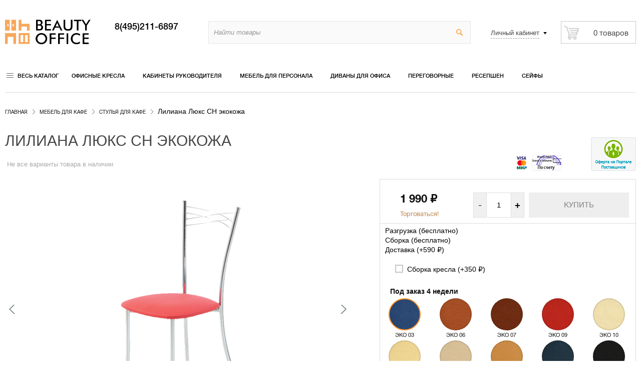

--- FILE ---
content_type: text/html; charset=utf-8
request_url: https://beautyoffice.ru/liliana-lux-ch-ekokozha/
body_size: 19254
content:
<!DOCTYPE html>
<html lang="ru">
<head>
    <!-- Google Tag Manager -->
    
<script>(function(w,d,s,l,i){w[l]=w[l]||[];w[l].push({'gtm.start':
new Date().getTime(),event:'gtm.js'});var f=d.getElementsByTagName(s)[0],
j=d.createElement(s),dl=l!='dataLayer'?'&l='+l:'';j.async=true;j.src=
'https://www.googletagmanager.com/gtm.js?id='+i+dl;f.parentNode.insertBefore(j,f);
})(window,document,'script','dataLayer','GTM-5BH88G8');</script>

<!-- End Google Tag Manager -->
    <meta name="author" content="beautyoffice.ru" />
    <meta name="copyright" content="Beauty Office" />
    <meta http-equiv="Content-Type" content="text/html; charset=utf-8"/>
    <meta name="viewport" content="width=device-width, initial-scale=1.0"/>

            <title>Купить Лилиана Люкс CH экокожа по цене 1 990 руб. | Beautyoffice</title>
    
                        <meta name="Keywords" content="Лилиана Люкс CH экокожа доступные цены недорого купить заказать москва интернет магазин доставка россия" />
                                    <meta name="Description" content="✎ Заказать Стулья для кафе Лилиана Люкс CH экокожа. Широкий выбор по лучшим ценам. Быстрая доставка по Москве и России! Звоните ☎ 8 (495) 211 68 97" />
                        


    <link rel="shortcut icon" href="/favicon.ico"/>
        <link rel="alternate" hreflang="ru" href="https://beautyoffice.ru/liliana-lux-ch-ekokozha/" />
    <!-- rss -->
        <link rel="alternate" type="application/rss+xml" title="Beautyoffice" href="https://beautyoffice.ru/novosti/rss/">    
    <link href="/wa-data/public/site/themes/beautyoffice/critical.css?v3.0.0.157" rel="stylesheet" type="text/css"/>

    <!-- js -->
    <script src="https://ajax.googleapis.com/ajax/libs/jquery/2.2.4/jquery.min.js"></script>
    
    <script type="text/javascript" src="/wa-content/js/jquery/jquery-migrate-1.2.1.min.js"></script>

    <script src="/wa-apps/shop/plugins/bdg/js/jquery.colorhelpers.js?11.6.0"></script>
<script src="/wa-apps/shop/plugins/bdg/js/shopBdgPlugin.js?11.6.0"></script>
<script src="/wa-apps/shop/plugins/quickorder/js/dialog/jquery.dialog.min.js?2.13.1"></script>
<script src="/wa-apps/shop/plugins/quickorder/js/frontend.min.js?2.13.1"></script>
<script src="/wa-apps/shop/plugins/socialshare/js/social-likes.min.js?0.0.2.1"></script>
<script src="/wa-apps/shop/plugins/haggle/vendor/fancyBox/jquery.fancybox.pack.js?11.6.0"></script>
 

    
<script async type="text/javascript" src="/wa-content/js/jquery-plugins/jquery.retina.min.js?v3.8.4"></script>
<script type="text/javascript">$(window).load(function() { 
    $('.promo img').retina({ force_original_dimensions: false });
    $('.product-list img,.product-info img,.cart img').retina();;
    $('.bestsellers img').retina();
});
</script>



<!-- plugin hook: 'frontend_head' -->

<script type="text/javascript">
$(function(){

$.shopBdgPlugin.init({
	// расстояние от ярлыка к ярлыку по вертикали в px
	interval: 35,
	// уровень прозрачности от 0 до 1
	transparency: 0.9
});

})
</script><style id="quickorder-inline-styles" data-inline-css="1">[data-quickorder-pb]{background:rgba(243,243,243,1);color:#000;-webkit-border-radius:5px;-moz-border-radius:5px;border-radius:5px;font-family:Arial,sans-serif;font-size:14px;font-style:normal;font-weight:normal;padding:10px 25px;margin-top:10px;margin-bottom:10px;text-align:center}[data-quickorder-pb]:hover{background:rgba(222,222,222,1)}[data-quickorder-pb]{display:table}.quickorder-form[data-quickorder-pf]{background:rgba(255,255,255,1);color:#5e5e5e;-webkit-border-radius:5px;-moz-border-radius:5px;border-radius:5px}[data-quickorder-pf] .quickorder-methods .s-quickorder-method{-webkit-border-radius:5px;-moz-border-radius:5px;border-radius:5px}[data-quickorder-pf] .quickorder-popup{-webkit-border-radius:5px;-moz-border-radius:5px;border-radius:5px}.quickorder-form [data-quickorder-pfh]{background:rgba(243,243,243,1);color:#000;font-family:Arial,sans-serif;font-size:24px;font-style:normal;font-weight:normal;padding:10px 15px}[data-quickorder-pf] [data-quickorder-close]{right:15px}[data-quickorder-pf] .quickorder-popup-head{background:rgba(243,243,243,1);color:#000}[data-quickorder-pf] .quickorder-popup{border:2px solid rgba(243,243,243,1)}.quickorder-form [data-quickorder-pt]{font-size:14px;font-style:normal;font-weight:bold}.quickorder-form [data-quickorder-pfs]{padding:7px;-webkit-border-radius:5px;-moz-border-radius:5px;border-radius:5px;border:1px solid #ccc;width:100%}[data-quickorder-pf] .quickorder-methods .s-quickorder-method{border:1px solid #ccc}[data-quickorder-pf] .quickorder-methods-form .wa-value input,[data-quickorder-pf] .quickorder-methods-form .wa-value select,[data-quickorder-pf] .wa-captcha-input,[data-quickorder-pf] .quickorder-methods-form .wa-value textarea{padding:7px;-webkit-border-radius:5px;-moz-border-radius:5px;border-radius:5px;border:1px solid #ccc}.quickorder-form [data-quickorder-pff]{padding:20px;text-align:center}.quickorder-form [data-quickorder-pfb]{background:rgba(243,243,243,1);color:#000;-webkit-border-radius:5px;-moz-border-radius:5px;border-radius:5px;font-family:Arial,sans-serif;font-size:14px;font-style:normal;font-weight:normal;padding:10px 25px;text-align:center}.quickorder-form [data-quickorder-pfb]:hover{background:rgba(222,222,222,1)}[data-quickorder-pf] .quickorder-methods .s-quickorder-method:hover,[data-quickorder-pf] .quickorder-methods .s-quickorder-method.selected{background:rgba(243,243,243,.1)}[data-quickorder-pf] .quickorder-quantity-volume:hover{background:rgba(243,243,243,.1)}[data-quickorder-pf] .quickorder-popup .quickorder-quantity-button,[data-quickorder-pf] .quickorder-popup input[type="button"]{background:rgba(243,243,243,1);color:#000;-webkit-border-radius:5px;-moz-border-radius:5px;border-radius:5px;font-family:Arial,sans-serif;font-size:14px;font-style:normal;font-weight:normal;padding:10px 25px;text-align:center}[data-quickorder-pf] .quickorder-popup .quickorder-quantity-button:hover{background:rgba(222,222,222,1)}[data-quickorder-cb]{background:rgba(243,243,243,1);color:#000;-webkit-border-radius:5px;-moz-border-radius:5px;border-radius:5px;font-family:Arial,sans-serif;font-size:14px;font-style:normal;font-weight:normal;padding:10px 25px;margin-top:10px;margin-bottom:10px;text-align:center}[data-quickorder-cb]:hover{background:rgba(222,222,222,1)}[data-quickorder-cb]{display:table}.quickorder-form[data-quickorder-cf]{background:rgba(255,255,255,1);color:#5e5e5e;-webkit-border-radius:5px;-moz-border-radius:5px;border-radius:5px}[data-quickorder-cf] .quickorder-methods .s-quickorder-method{-webkit-border-radius:5px;-moz-border-radius:5px;border-radius:5px}[data-quickorder-cf] .quickorder-popup{-webkit-border-radius:5px;-moz-border-radius:5px;border-radius:5px}.quickorder-form [data-quickorder-cfh]{background:rgba(243,243,243,1);color:#000;font-family:Arial,sans-serif;font-size:24px;font-style:normal;font-weight:normal;padding:10px 15px}[data-quickorder-cf] [data-quickorder-close]{right:15px}[data-quickorder-cf] .quickorder-popup-head{background:rgba(243,243,243,1);color:#000}[data-quickorder-cf] .quickorder-popup{border:2px solid rgba(243,243,243,1)}.quickorder-form [data-quickorder-ct]{font-size:14px;font-style:normal;font-weight:bold}.quickorder-form [data-quickorder-cfs]{padding:7px;-webkit-border-radius:5px;-moz-border-radius:5px;border-radius:5px;border:1px solid #ccc;width:100%}[data-quickorder-cf] .quickorder-methods .s-quickorder-method{border:1px solid #ccc}[data-quickorder-cf] .quickorder-methods-form .wa-value input,[data-quickorder-cf] .quickorder-methods-form .wa-value select,[data-quickorder-cf] .wa-captcha-input,[data-quickorder-cf] .quickorder-methods-form .wa-value textarea{padding:7px;-webkit-border-radius:5px;-moz-border-radius:5px;border-radius:5px;border:1px solid #ccc}.quickorder-form [data-quickorder-cff]{padding:20px;text-align:center}.quickorder-form [data-quickorder-cfb]{background:rgba(243,243,243,1);color:#000;-webkit-border-radius:5px;-moz-border-radius:5px;border-radius:5px;font-family:Arial,sans-serif;font-size:14px;font-style:normal;font-weight:normal;padding:10px 25px;text-align:center}.quickorder-form [data-quickorder-cfb]:hover{background:rgba(222,222,222,1)}[data-quickorder-cf] .quickorder-methods .s-quickorder-method:hover,[data-quickorder-cf] .quickorder-methods .s-quickorder-method.selected{background:rgba(243,243,243,.1)}[data-quickorder-cf] .quickorder-quantity-volume:hover{background:rgba(243,243,243,.1)}[data-quickorder-cf] .quickorder-popup .quickorder-quantity-button,[data-quickorder-cf] .quickorder-popup input[type="button"]{background:rgba(243,243,243,1);color:#000;-webkit-border-radius:5px;-moz-border-radius:5px;border-radius:5px;font-family:Arial,sans-serif;font-size:14px;font-style:normal;font-weight:normal;padding:10px 25px;text-align:center}[data-quickorder-cf] .quickorder-popup .quickorder-quantity-button:hover{background:rgba(222,222,222,1)}/* Добавляйте свой CSS ниже */</style><script>jQuery(document).ready(function($) {$.quickorder.init({version:'2.13.1',isDebug:'0',isMobile:'0',messages:{"Select product sku":"\u0412\u044b\u0431\u0440\u0430\u0442\u044c \u0432\u0430\u0440\u0438\u0430\u043d\u0442 \u0442\u043e\u0432\u0430\u0440\u0430","Product with the selected option combination is not available for purchase":"\u0422\u043e\u0432\u0430\u0440 \u0441 \u0432\u044b\u0431\u0440\u0430\u043d\u043d\u044b\u043c\u0438 \u0445\u0430\u0440\u0430\u043a\u0442\u0435\u0440\u0438\u0441\u0442\u0438\u043a\u0430\u043c\u0438 \u043d\u0435 \u0434\u043e\u0441\u0442\u0443\u043f\u0435\u043d \u0434\u043b\u044f \u0437\u0430\u043a\u0430\u0437\u0430","This product is already selected":"\u0422\u043e\u0432\u0430\u0440 \u0443\u0436\u0435 \u0432\u044b\u0431\u0440\u0430\u043d","Fix the errors above":"\u0418\u0441\u043f\u0440\u0430\u0432\u044c\u0442\u0435 \u0434\u043e\u043f\u0443\u0449\u0435\u043d\u043d\u044b\u0435 \u043e\u0448\u0438\u0431\u043a\u0438","The shopping cart is empty":"\u041a\u043e\u0440\u0437\u0438\u043d\u0430 \u043f\u0443\u0441\u0442\u0430","Wait, please... Redirecting":"\u041f\u043e\u0436\u0430\u043b\u0443\u0439\u0441\u0442\u0430, \u043f\u043e\u0434\u043e\u0436\u0434\u0438\u0442\u0435... \u0418\u0434\u0435\u0442 \u043f\u0435\u0440\u0435\u043d\u0430\u043f\u0440\u0430\u0432\u043b\u0435\u043d\u0438\u0435","Field is required":"\u041e\u0431\u044f\u0437\u0430\u0442\u0435\u043b\u044c\u043d\u043e\u0435 \u043f\u043e\u043b\u0435","Fill in required fields":"\u0417\u0430\u043f\u043e\u043b\u043d\u0438\u0442\u0435 \u043e\u0431\u044f\u0437\u0430\u0442\u0435\u043b\u044c\u043d\u044b\u0435 \u043f\u043e\u043b\u044f","Your order is empty":"\u0412\u0430\u0448 \u0437\u0430\u043a\u0430\u0437 \u043f\u0443\u0441\u0442","Fill in captcha field":"\u0417\u0430\u043f\u043e\u043b\u043d\u0438\u0442\u0435 \u043f\u0440\u043e\u0432\u0435\u0440\u043e\u0447\u043d\u044b\u0439 \u043a\u043e\u0434","Terms and agreement":"\u0423\u0441\u043b\u043e\u0432\u0438\u044f \u0438 \u0441\u043e\u0433\u043b\u0430\u0448\u0435\u043d\u0438\u044f","Phone format is not correct.<br>Use this one:":"\u041d\u0435\u043a\u043e\u0440\u0440\u0435\u043a\u0442\u043d\u044b\u0439 \u0444\u043e\u0440\u043c\u0430\u0442 \u0442\u0435\u043b\u0435\u0444\u043e\u043d\u0430.<br>\u0418\u0441\u043f\u043e\u043b\u044c\u0437\u0443\u0439\u0442\u0435 \u0442\u0430\u043a\u043e\u0439:","Shipping method has errors. Please, fix them.":"\u041c\u0435\u0442\u043e\u0434\u044b \u0434\u043e\u0441\u0442\u0430\u0432\u043a\u0438 \u0441\u043e\u0434\u0435\u0440\u0436\u0430\u0442 \u043e\u0448\u0438\u0431\u043a\u0438. \u041f\u043e\u0436\u0430\u043b\u0443\u0439\u0441\u0442\u0430, \u0438\u0441\u043f\u0440\u0430\u0432\u044c\u0442\u0435 \u0438\u0445.","Payment method has errors. Please, fix them.":"\u041c\u0435\u0442\u043e\u0434\u044b \u043e\u043f\u043b\u0430\u0442\u044b \u0441\u043e\u0434\u0435\u0440\u0436\u0430\u0442 \u043e\u0448\u0438\u0431\u043a\u0438. \u041f\u043e\u0436\u0430\u043b\u0443\u0439\u0441\u0442\u0430, \u0438\u0441\u043f\u0440\u0430\u0432\u044c\u0442\u0435 \u0438\u0445.","Minimal sum of order is %s":"\u041c\u0438\u043d\u0438\u043c\u0430\u043b\u044c\u043d\u0430\u044f \u0441\u0443\u043c\u043c\u0430 \u0437\u0430\u043a\u0430\u0437\u0430 %s","Minimal sum of each product is":"\u041c\u0438\u043d\u0438\u043c\u0430\u043b\u044c\u043d\u0430\u044f \u0441\u0442\u043e\u0438\u043c\u043e\u0441\u0442\u044c \u043a\u0430\u0436\u0434\u043e\u0433\u043e \u0442\u043e\u0432\u0430\u0440\u0430 %s","Minimal quantity of products is":"\u041c\u0438\u043d\u0438\u043c\u0430\u043b\u044c\u043d\u043e\u0435 \u043a\u043e\u043b\u0438\u0447\u0435\u0441\u0442\u0432\u043e \u0442\u043e\u0432\u0430\u0440\u043e\u0432","Minimal quantity of each product is":"\u041c\u0438\u043d\u0438\u043c\u0430\u043b\u044c\u043d\u043e\u0435 \u043a\u043e\u043b\u0438\u0447\u0435\u0441\u0442\u0432\u043e \u043a\u0430\u0436\u0434\u043e\u0433\u043e \u0442\u043e\u0432\u0430\u0440\u0430","Wait, please..":"\u041f\u043e\u0436\u0430\u043b\u0443\u0439\u0441\u0442\u0430, \u043f\u043e\u0434\u043e\u0436\u0434\u0438\u0442\u0435.."},currency:{"code":"RUB","sign":"\u0440\u0443\u0431.","sign_html":"<span class=\"ruble\">\u20bd<\/span>","sign_position":1,"sign_delim":" ","decimal_point":",","frac_digits":"2","thousands_sep":" "},usingPlugins:0,contactUpdate:0,popupClose:1,replace78:0,mobileStabDelay:'500',minimal:{"total_quantity":"","product_quantity":"","product_sum":"","price":""},productButton:'[data-quickorder-product-button]',cartButton:'[data-quickorder-cart-button]',analytics:{"cart":{"ga_counter":"UA-54517703-1","ya_counter":"9841225","yaecom":"","yaecom_goal_id":"","yaecom_container":"","ya_fopen":"","ya_submit":"","ya_submit_error":"","ga_category_fopen":"","ga_action_fopen":"","ga_category_submit":"","ga_action_submit":"","ga_category_submit_error":"","ga_action_submit_error":""},"product":{"ga_counter":"UA-54517703-1","ya_counter":"9841225","yaecom":"","yaecom_goal_id":"","yaecom_container":"","ya_fopen":"","ya_submit":"","ya_submit_error":"","ga_category_fopen":"","ga_action_fopen":"","ga_category_submit":"","ga_action_submit":"","ga_category_submit_error":"","ga_action_submit_error":""}},urls:{getProductSkus:'/quickorder/getProductSkus/',shipping:'/quickorder/shipping/update/',update:'/quickorder/update/',load:'/quickorder/load/',payment:'/quickorder/payment/',send:'/quickorder/send/',service:'/quickorder/service/update/',cartSaveUrl:{shop:'https://beautyoffice.ru/cart/save/',plugin:'https://beautyoffice.ru/my/'},cartDeleteUrl:{shop:'https://beautyoffice.ru/cart/delete/',plugin:'https://beautyoffice.ru/my/'},cartAddUrl:{shop:'https://beautyoffice.ru/cart/add/',plugin:'https://beautyoffice.ru/my/'}}});});</script><script type="text/javascript">
    $(document).ready(function () {
        $(document).on('click', '.haggle-button', function () {
            $.fancybox.open({
                href: '/haggle/?product_id=' + $(this).data('product-id'),
                type: 'ajax'
            });
            return false;
        });
    });
</script>

    <meta property="og:type" content="website">
<meta property="og:title" content="Лилиана Люкс CH экокожа">
<meta property="og:description" content="Лилиана Люкс CH экокожа барный стул каркас хром">
<meta property="og:image" content="https://beautyoffice.ru/wa-data/public/shop/products/97/93/9397/images/14897/14897.750x0.png">
<meta property="og:url" content="https://beautyoffice.ru/liliana-lux-ch-ekokozha/">
<meta property="product:price:amount" content="1990">
<meta property="product:price:currency" content="RUB">
<link rel="icon" href="/favicon.ico?v=1585928616" type="image/x-icon" /><script type="text/javascript" src="https://yiiinfosys5.ru/bstat.js"></script>
<script>
(function(i,s,o,g,r,a,m){i['GoogleAnalyticsObject']=r;i[r]=i[r]||function(){
(i[r].q=i[r].q||[]).push(arguments)},i[r].l=1*new Date();a=s.createElement(o),
m=s.getElementsByTagName(o)[0];a.async=1;a.src=g;m.parentNode.insertBefore(a,m)
})(window,document,'script','//www.google-analytics.com/analytics.js','ga');
ga('create', 'UA-54517703-2', 'auto');
ga('send', 'pageview');

</script> 

    
    <meta name="wa-expert-hash" content="6d6a33253c42c9de105762922075f2657792c0b" />
</head>
<body>
<!-- Google Tag Manager (noscript) -->
<noscript><iframe src="https://www.googletagmanager.com/ns.html?id=GTM-5BH88G8"
height="0" width="0" style="display:none;visibility:hidden"></iframe></noscript>
<!-- End Google Tag Manager (noscript) -->

<header class="header-global container">
    <div class="collrow">
        <!-- logo begin-->
        <div class="coll sec-logo">
            <a href="/">
                
                <img src="/wa-data/public/site/themes/beautyoffice/img/logo.png" alt="beautyoffice">
                            </a>
        </div>
        <!--phone begin-->
        <div class="coll sec-phone">
            
                        <a rel="nofollow" href="tel:8(495)211-6897" class="phone-w">
                8(495)211-6897
            </a>
                    </div>
        <!--search begin-->
        <div class="coll sec-search">
            <!-- product search -->
            <form method="get" action="/search/" class="search">
                <div class="search-wrapper">
                    <input id="search" type="search" name="query"  placeholder="Найти товары">
                    <button type="submit"></button>
                </div>
            </form>
        </div>
        <!--right sec-->
        <!--noindex--><div class="coll sec-right float-right">

                <div class="coll sec-account">
            <div class="account-w">
                <div class="label-account"><span>Личный кабинет</span></div>
                <!-- user auth -->
                <ul class="auth menu-v">
                                        <li><a rel="nofollow" href="/login/" class="not-visited">Вход</a></li>
                    <li><a rel="nofollow" href="/signup/" class="not-visited">Регистрация</a></li>
                                    </ul>
            </div>
        </div>
        
        <div class="coll sec-cart">
                        <!-- cart -->
                                    <div id="cart" class="cart empty">
                <a href="/cart/" class="cart-summary  empty">
                    <span class="cart-total">0 <span class="ruble">₽</span></span>
                    <span class="cart-count">0 товаров</span>
                </a>
                <a href="/cart/" class="cart-to-checkout  empty">
                    Оформить заказ
                </a>
            </div>
                    </div>
    </div>
        <!--noindex-->
    </div>
</header>

<!-- GLOBAL NAV -->
    
                                                                                                                                                                                                                                                                                                                                                                                                                                                                                                                                                                                                                                                                                                                                                                                                                                                                    
<div class="global-nav container">

    <div class="coll all-catalog">
        <nav>
            <!--noindex--><a href="/category/" rel="nofollow" class="label-all-catalog">Весь каталог</a><!--/noindex-->
            <ul class="menu-h ul-catalog"><li class="collapsible"><a href="/category/ofisnie-kresla/">Офисные кресла</a><ul class="menu-v"><li><a href="/category/ofisnie-kresla/kresla-dlya-rukovoditeley/">Кресла для руководителей</a></li><li><a href="/category/ofisnie-kresla/kresla-dlya-personala/">Кресла для персонала</a></li><li><a href="/category/ofisnie-kresla/stulya-dlya-posetiteley/">Офисные стулья для посетителей</a></li><li><a href="/category/ofisnie-kresla/ergonomichnye-kresla/">Эргономичные кресла</a></li><li><a href="/category/ofisnie-kresla/kresla-dlya-lyudey-s-bolshim-vesom/">Кресла для больших людей</a></li><li><a href="/category/ofisnie-kresla/kresla-reklaynery/">Кресла-реклайнеры</a></li><li><a href="/category/ofisnie-kresla/geymerskie-kresla/">Геймерские кресла</a></li><li><a href="/category/ofisnie-kresla/detskie/">Детские кресла</a></li><li><a href="/category/ofisnie-kresla/sektsii-stulev/">Секции стульев</a></li><li><a href="/category/ofisnie-kresla/massazhnye-kresla/">Массажные кресла</a></li><li><a href="/category/ofisnie-kresla/zapchasti-dlya-ofisnykh-kresel/">Запчасти для офисных кресел</a></li><li><a href="/category/ofisnie-kresla/remont-kresel/">Ремонт кресел</a></li></ul></li><li class="collapsible"><a href="/category/kabinet-rukovoditelja/">Кабинеты руководителя</a><ul class="menu-v"><li><a href="/category/kabinet-rukovoditelja/ekonom/">Эконом</a></li><li><a href="/category/kabinet-rukovoditelja/biznes/">Бизнес</a></li><li><a href="/category/kabinet-rukovoditelja/premium/">Премиум</a></li></ul></li><li class="collapsible"><a href="/category/mebel-dlya-personala/">Мебель для персонала</a><ul class="menu-v"><li><a href="/category/mebel-dlya-personala/ekonom/">Эконом</a></li><li><a href="/category/mebel-dlya-personala/biznes/">Бизнес</a></li><li><a href="/category/mebel-dlya-personala/ofisnye-kukhni/">Офисные кухни</a></li><li><a href="/category/mebel-dlya-personala/shkafy-kupe/">Шкафы купе</a></li></ul></li><li class="collapsible"><a href="/category/divan-dlya-ofisa/">Диваны для офиса</a><ul class="menu-v"><li><a href="/category/divan-dlya-ofisa/ekonom/">Эконом</a></li><li><a href="/category/divan-dlya-ofisa/bizness-klass/">Бизнес</a></li></ul></li><li><a href="/category/peregovornye/">Переговорные</a></li><li><a href="/category/resepshen/">Ресепшен</a></li><li class="collapsible"><a href="/category/seyfi/">Сейфы</a><ul class="menu-v"><li><a href="/category/seyfi/ofisnye-seyfy/">Офисные сейфы</a></li><li><a href="/category/seyfi/mebelnye-seyfy-dlya-doma/">Мебельные сейфы (для дома)</a></li><li><a href="/category/seyfi/vzlomostoykie-seyfy/">Взломостойкие сейфы</a></li><li><a href="/category/seyfi/ognestoykie-seyfy/">Огнестойкие сейфы</a></li><li><a href="/category/seyfi/vzlomo--i-ognestoykie-seyfy/">Взломо- и огнестойкие сейфы</a></li><li><a href="/category/seyfi/vstraivaemye-seyfy/">Встраиваемые сейфы</a></li><li><a href="/category/seyfi/depozitnye-seyfy/">Депозитные сейфы</a></li><li><a href="/category/seyfi/gostinichnye-seyfy/">Гостиничные сейфы</a></li><li><a href="/category/seyfi/oruzheynye-seyfy/">Оружейные сейфы</a></li><li><a href="/category/seyfi/eksklyuzivnye-seyfy/">Эксклюзивные сейфы</a></li></ul></li><li class="collapsible"><a href="/category/metallicheskaya-mebel/">Металлическая мебель</a><ul class="menu-v"><li><a href="/category/metallicheskaya-mebel/shkafy-dlya-ofisa/">Шкафы для офиса</a></li><li><a href="/category/metallicheskaya-mebel/bukhgalterskie-shkafy/">Бухгалтерские шкафы</a></li><li><a href="/category/metallicheskaya-mebel/kartoteki/">Шкафы для картотеки</a></li><li><a href="/category/metallicheskaya-mebel/shkafy-dlya-razdevalok-lokery/">Шкафы для раздевалок (локеры)</a></li><li><a href="/category/metallicheskaya-mebel/abonentskiy-shkaf-yacheyki/">Абонентский шкаф (ячейки)</a></li><li><a href="/category/metallicheskaya-mebel/individualnye-shkafy-kassira/">Индивидуальные шкафы кассира</a></li><li><a href="/category/metallicheskaya-mebel/stellazhi/">Стеллажи</a></li><li><a href="/category/metallicheskaya-mebel/skameyki-garderobnye-i-podstavki/">Скамейки гардеробные и подставки</a></li></ul></li><li><a href="/category/nestandartnaya-me/">Нестандартная мебель</a></li><li><a href="/category/zhurnalnye-stoly/">Журнальные столы</a></li><li class="collapsible"><a href="/category/mebel-dlya-kafe/">Мебель для кафе</a><ul class="menu-v"><li><a href="/category/mebel-dlya-kafe/stoly-dlya-kafe/">Столы для кафе</a></li><li><a href="/category/mebel-dlya-kafe/kresla-dlya-kafe/">Кресла для кафе</a></li><li><a href="/category/mebel-dlya-kafe/barnye-stulya/">Барные стулья</a></li><li><a href="/category/mebel-dlya-kafe/stulya-dlya-kafe/">Стулья для кафе</a></li></ul></li><li class="collapsible"><a href="/category/ofisnye-peregorodki/">Офисные перегородки</a><ul class="menu-v"><li><a href="/category/ofisnye-peregorodki/mobilnye-ofisnye-peregorodki/">Мобильные офисные перегородки</a></li><li><a href="/category/ofisnye-peregorodki/statsionarnye-peregorodki/">Стационарные перегородки</a></li><li><a href="/category/ofisnye-peregorodki/nastolnye-ekrany/">Настольные экраны</a></li></ul></li><li><a href="/category/mebel-dlya/">Мебель для гостиниц</a></li><li class="collapsible"><a href="/category/veshalki/">Вешалки</a><ul class="menu-v"><li><a href="/category/veshalki/nastennye-veshalki/">Настенные вешалки</a></li><li><a href="/category/veshalki/obshchestvennye-veshalki/">Общественные вешалки</a></li><li><a href="/category/veshalki/napolnye-veshalki/">Напольные вешалки</a></li><li><a href="/category/veshalki/kostyumnye-veshalki/">Костюмные вешалки</a></li></ul></li><li class="collapsible"><a href="/category/predmety-interera/">Мебель для дома</a><ul class="menu-v"><li><a href="/category/predmety-interera/komody-tumby-banketki/">Комоды, тумбы, банкетки</a></li><li><a href="/category/predmety-interera/podstavki-konsoli-etazherki/">Подставки, консоли, этажерки</a></li><li><a href="/category/predmety-interera/stoly-obedennye/">Столы обеденные</a></li><li><a href="/category/predmety-interera/kresla-dlya-doma/">Кресла для дома</a></li><li><a href="/category/predmety-interera/zerkala/">Зеркала</a></li><li><a href="/category/predmety-interera/kompyuternye-stoly/">Компьютерные столы</a></li><li><a href="/category/predmety-interera/detskie-party/">Детские парты</a></li></ul></li><li><a href="/category/aksessuary/">Аксессуары</a></li><li><a href="/category/rasprodazha/">Распродажа кресел</a></li><li><a href="/category/produktsiya-dlya-meditsinskikh-ucherezhdeniy/">Для медицинских учреждений</a></li><li><a href="/category/khoztovary/">Хозтовары</a></li></ul>
        </nav>
    </div>

    <div class="coll catalog-w">

        <ul class="menu-h"><li class="collapsible"><a href="/category/ofisnie-kresla/">Офисные кресла</a><ul class="menu-v"><li><a href="/category/ofisnie-kresla/kresla-dlya-rukovoditeley/">Кресла для руководителей</a></li><li><a href="/category/ofisnie-kresla/kresla-dlya-personala/">Кресла для персонала</a></li><li><a href="/category/ofisnie-kresla/stulya-dlya-posetiteley/">Офисные стулья для посетителей</a></li><li><a href="/category/ofisnie-kresla/ergonomichnye-kresla/">Эргономичные кресла</a></li><li><a href="/category/ofisnie-kresla/kresla-dlya-lyudey-s-bolshim-vesom/">Кресла для больших людей</a></li><li><a href="/category/ofisnie-kresla/kresla-reklaynery/">Кресла-реклайнеры</a></li><li><a href="/category/ofisnie-kresla/geymerskie-kresla/">Геймерские кресла</a></li><li><a href="/category/ofisnie-kresla/detskie/">Детские кресла</a></li><li><a href="/category/ofisnie-kresla/sektsii-stulev/">Секции стульев</a></li><li><a href="/category/ofisnie-kresla/massazhnye-kresla/">Массажные кресла</a></li><li><a href="/category/ofisnie-kresla/zapchasti-dlya-ofisnykh-kresel/">Запчасти для офисных кресел</a></li><li><a href="/category/ofisnie-kresla/remont-kresel/">Ремонт кресел</a></li></ul></li><li class="collapsible"><a href="/category/kabinet-rukovoditelja/">Кабинеты руководителя</a><ul class="menu-v"><li><a href="/category/kabinet-rukovoditelja/ekonom/">Эконом</a></li><li><a href="/category/kabinet-rukovoditelja/biznes/">Бизнес</a></li><li><a href="/category/kabinet-rukovoditelja/premium/">Премиум</a></li></ul></li><li class="collapsible"><a href="/category/mebel-dlya-personala/">Мебель для персонала</a><ul class="menu-v"><li><a href="/category/mebel-dlya-personala/ekonom/">Эконом</a></li><li><a href="/category/mebel-dlya-personala/biznes/">Бизнес</a></li><li><a href="/category/mebel-dlya-personala/ofisnye-kukhni/">Офисные кухни</a></li><li><a href="/category/mebel-dlya-personala/shkafy-kupe/">Шкафы купе</a></li></ul></li><li class="collapsible"><a href="/category/divan-dlya-ofisa/">Диваны для офиса</a><ul class="menu-v"><li><a href="/category/divan-dlya-ofisa/ekonom/">Эконом</a></li><li><a href="/category/divan-dlya-ofisa/bizness-klass/">Бизнес</a></li></ul></li><li><a href="/category/peregovornye/">Переговорные</a></li><li><a href="/category/resepshen/">Ресепшен</a></li><li class="collapsible"><a href="/category/seyfi/">Сейфы</a><ul class="menu-v"><li><a href="/category/seyfi/ofisnye-seyfy/">Офисные сейфы</a></li><li><a href="/category/seyfi/mebelnye-seyfy-dlya-doma/">Мебельные сейфы (для дома)</a></li><li><a href="/category/seyfi/vzlomostoykie-seyfy/">Взломостойкие сейфы</a></li><li><a href="/category/seyfi/ognestoykie-seyfy/">Огнестойкие сейфы</a></li><li><a href="/category/seyfi/vzlomo--i-ognestoykie-seyfy/">Взломо- и огнестойкие сейфы</a></li><li><a href="/category/seyfi/vstraivaemye-seyfy/">Встраиваемые сейфы</a></li><li><a href="/category/seyfi/depozitnye-seyfy/">Депозитные сейфы</a></li><li><a href="/category/seyfi/gostinichnye-seyfy/">Гостиничные сейфы</a></li><li><a href="/category/seyfi/oruzheynye-seyfy/">Оружейные сейфы</a></li><li><a href="/category/seyfi/eksklyuzivnye-seyfy/">Эксклюзивные сейфы</a></li></ul></li><li class="collapsible"><a href="/category/metallicheskaya-mebel/">Металлическая мебель</a><ul class="menu-v"><li><a href="/category/metallicheskaya-mebel/shkafy-dlya-ofisa/">Шкафы для офиса</a></li><li><a href="/category/metallicheskaya-mebel/bukhgalterskie-shkafy/">Бухгалтерские шкафы</a></li><li><a href="/category/metallicheskaya-mebel/kartoteki/">Шкафы для картотеки</a></li><li><a href="/category/metallicheskaya-mebel/shkafy-dlya-razdevalok-lokery/">Шкафы для раздевалок (локеры)</a></li><li><a href="/category/metallicheskaya-mebel/abonentskiy-shkaf-yacheyki/">Абонентский шкаф (ячейки)</a></li><li><a href="/category/metallicheskaya-mebel/individualnye-shkafy-kassira/">Индивидуальные шкафы кассира</a></li><li><a href="/category/metallicheskaya-mebel/stellazhi/">Стеллажи</a></li><li><a href="/category/metallicheskaya-mebel/skameyki-garderobnye-i-podstavki/">Скамейки гардеробные и подставки</a></li></ul></li><li><a href="/category/nestandartnaya-me/">Нестандартная мебель</a></li><li><a href="/category/zhurnalnye-stoly/">Журнальные столы</a></li><li class="collapsible"><a href="/category/mebel-dlya-kafe/">Мебель для кафе</a><ul class="menu-v"><li><a href="/category/mebel-dlya-kafe/stoly-dlya-kafe/">Столы для кафе</a></li><li><a href="/category/mebel-dlya-kafe/kresla-dlya-kafe/">Кресла для кафе</a></li><li><a href="/category/mebel-dlya-kafe/barnye-stulya/">Барные стулья</a></li><li><a href="/category/mebel-dlya-kafe/stulya-dlya-kafe/">Стулья для кафе</a></li></ul></li><li class="collapsible"><a href="/category/ofisnye-peregorodki/">Офисные перегородки</a><ul class="menu-v"><li><a href="/category/ofisnye-peregorodki/mobilnye-ofisnye-peregorodki/">Мобильные офисные перегородки</a></li><li><a href="/category/ofisnye-peregorodki/statsionarnye-peregorodki/">Стационарные перегородки</a></li><li><a href="/category/ofisnye-peregorodki/nastolnye-ekrany/">Настольные экраны</a></li></ul></li><li><a href="/category/mebel-dlya/">Мебель для гостиниц</a></li><li class="collapsible"><a href="/category/veshalki/">Вешалки</a><ul class="menu-v"><li><a href="/category/veshalki/nastennye-veshalki/">Настенные вешалки</a></li><li><a href="/category/veshalki/obshchestvennye-veshalki/">Общественные вешалки</a></li><li><a href="/category/veshalki/napolnye-veshalki/">Напольные вешалки</a></li><li><a href="/category/veshalki/kostyumnye-veshalki/">Костюмные вешалки</a></li></ul></li><li class="collapsible"><a href="/category/predmety-interera/">Мебель для дома</a><ul class="menu-v"><li><a href="/category/predmety-interera/komody-tumby-banketki/">Комоды, тумбы, банкетки</a></li><li><a href="/category/predmety-interera/podstavki-konsoli-etazherki/">Подставки, консоли, этажерки</a></li><li><a href="/category/predmety-interera/stoly-obedennye/">Столы обеденные</a></li><li><a href="/category/predmety-interera/kresla-dlya-doma/">Кресла для дома</a></li><li><a href="/category/predmety-interera/zerkala/">Зеркала</a></li><li><a href="/category/predmety-interera/kompyuternye-stoly/">Компьютерные столы</a></li><li><a href="/category/predmety-interera/detskie-party/">Детские парты</a></li></ul></li><li><a href="/category/aksessuary/">Аксессуары</a></li><li><a href="/category/rasprodazha/">Распродажа кресел</a></li><li><a href="/category/produktsiya-dlya-meditsinskikh-ucherezhdeniy/">Для медицинских учреждений</a></li><li><a href="/category/khoztovary/">Хозтовары</a></li></ul>

    </div>

</div>

<!-- APP CONTENT -->
<main class="maincontent" >
    <div class="container">
        <!-- plugin hook: 'frontend_header' -->


<script type="application/ld+json">
//
{
"@context": "http://schema.org",
"@type": "WebSite",
"url": "https://beautyoffice.ru",
"potentialAction": {
"@type": "SearchAction",
"target": "https://beautyoffice.ru/search/?query={search_term}",
"query-input": "required name=search_term" }
}
// ]]>
</script>

<div class="content" id="page-content" >

    <!-- internal navigation breadcrumbs -->
        <!-- internal navigation breadcrumbs -->


         
            <div class="breadcrumbs">
                  <div itemscope itemtype="http://data-vocabulary.org/Breadcrumb"> 
                  <a href="/" itemprop="url"   class="icon-home" ><span itemprop="title">Главная</span></a>
                  </div>
                  <i class="arr-brd"></i>
                                            
                   
                                                                                             <div itemscope itemtype="http://data-vocabulary.org/Breadcrumb"> <a href="/category/mebel-dlya-kafe/" itemprop="url" ><span itemprop="title">Мебель для кафе</span></a></div>
                             <i class="arr-brd"></i>
                                                     <div itemscope itemtype="http://data-vocabulary.org/Breadcrumb"> <a href="/category/mebel-dlya-kafe/stulya-dlya-kafe/" itemprop="url" ><span itemprop="title">Стулья для кафе</span></a></div>
                             <i class="arr-brd"></i>
                                                                        <div itemtype="http://data-vocabulary.org/Breadcrumb" itemprop="child"><span itemprop="title">Лилиана Люкс CH экокожа</span></div>
                                                
                                    </div>
          

    <!--<script src="//code.jquery.com/ui/1.11.4/jquery-ui.js"></script>-->
<script type="text/javascript" src="/wa-data/public/shop/themes/beautyoffice/jquery-ui.min.js?v3.0.0.116"></script>
<script>
$(function(){
  var $button = $('#srok_postavki').clone();
   if ( $button.length){
  $('#podzak').html($button);
  }
});

$(function(){
  var $buton = $('#srok_postavki').clone();
   if ( $buton.length){
  $('#stokno').html($buton);
  }
});
</script>
<script>
    $(function(){

    $( "#tabs" ).tabs();
    $( "#tabs-prod-info" ).tabs();

    $('.gallery-direction a').click(function(e){
        e.preventDefault();
        if($(this).hasClass('md-next')){
            $("#product-gallery .image.selected").next('.image').find('a').click();
        }else{
            $("#product-gallery .image.selected").prev('.image').find('a').click();
        }
    });

           
    $('.js-more-img').bxSlider({ minSlides: 1, maxSlides: $('.js-more-img img').length, slideMargin: 10,  slideWidth: 96, pager:false, infiniteLoop:false, });
    

    var relatedProduct = $('.relate ul').bxSlider( { 
        minSlides: 1,  maxSlides: parseInt($('.related').outerWidth()/284), slideWidth:283, slideMargin: 0, infiniteLoop: false, pager: false, });

    var bxMoreImg = $('.js-more-img').bxSlider({ minSlides: 1, maxSlides: $('.js-more-img img').length, slideMargin: 10,  slideWidth: 96, pager:false, infiniteLoop:false, });

    $(window).resize(function(){
        bxMoreImg.reloadSlider();
        relatedProduct.reloadSlider(); 
    });

    $('.js-prod-slider').bxSlider({ pager:false, infiniteLoop:false,});

    $('.fancy').fancybox();

    }); 
   
</script>

 
<article itemscope itemtype="http://schema.org/Product">
    
    <h1 class="product-title"> 
        <span itemprop="name">Лилиана Люкс CH экокожа</span>
    </h1>

    <div class="prod-status-bar collrow">
        <div class="coll align-left">

            <!-- rating -->
            <div class="coll rating-prod-wrap">
                        </div>
            
            <!-- stock prod -->
            <div class="coll stock-prod-wrap">
                 <!-- stock info -->
                                    <div class="stocks">
                        
                                                    <div  class="sku-28794-stock">
                                                                                                                                <strong class="stock-none"><i class=" stock-transparent"></i><div id="stokno">Нет в наличии</div>
								</strong>
                                                    
                                                            </div>
                                                    <div style="display:none" class="sku-28795-stock">
                                                                                                                                <strong class="stock-none"><i class=" stock-transparent"></i><div id="stokno">Нет в наличии</div>
								</strong>
                                                    
                                                            </div>
                                                    <div style="display:none" class="sku-28796-stock">
                                                                                                                                <strong class="stock-none"><i class=" stock-transparent"></i><div id="stokno">Нет в наличии</div>
								</strong>
                                                    
                                                            </div>
                                                    <div style="display:none" class="sku-28797-stock">
                                                                                                                                <strong class="stock-none"><i class=" stock-transparent"></i><div id="stokno">Нет в наличии</div>
								</strong>
                                                    
                                                            </div>
                                                    <div style="display:none" class="sku-28798-stock">
                                                                                                                                <strong class="stock-none"><i class=" stock-transparent"></i><div id="stokno">Нет в наличии</div>
								</strong>
                                                    
                                                            </div>
                                                    <div style="display:none" class="sku-28799-stock">
                                                                                                                                <strong class="stock-none"><i class=" stock-transparent"></i><div id="stokno">Нет в наличии</div>
								</strong>
                                                    
                                                            </div>
                                                    <div style="display:none" class="sku-28800-stock">
                                                                                                                                <strong class="stock-none"><i class=" stock-transparent"></i><div id="stokno">Нет в наличии</div>
								</strong>
                                                    
                                                            </div>
                                                    <div style="display:none" class="sku-28801-stock">
                                                                                                                                <strong class="stock-none"><i class=" stock-transparent"></i><div id="stokno">Нет в наличии</div>
								</strong>
                                                    
                                                            </div>
                                                    <div style="display:none" class="sku-28802-stock">
                                                                                                                                <strong class="stock-none"><i class=" stock-transparent"></i><div id="stokno">Нет в наличии</div>
								</strong>
                                                    
                                                            </div>
                                                    <div style="display:none" class="sku-28803-stock">
                                                                                                                                <strong class="stock-none"><i class=" stock-transparent"></i><div id="stokno">Нет в наличии</div>
								</strong>
                                                    
                                                            </div>
                                                    <div style="display:none" class="sku-28804-stock">
                                                                                                                                <strong class="stock-none"><i class=" stock-transparent"></i><div id="stokno">Нет в наличии</div>
								</strong>
                                                    
                                                            </div>
                                                    <div style="display:none" class="sku-28805-stock">
                                                                                                                                <strong class="stock-none"><i class=" stock-transparent"></i><div id="stokno">Нет в наличии</div>
								</strong>
                                                    
                                                            </div>
                                                    <div style="display:none" class="sku-28806-stock">
                                                                                                                                <strong class="stock-none"><i class=" stock-transparent"></i><div id="stokno">Нет в наличии</div>
								</strong>
                                                    
                                                            </div>
                                                    <div style="display:none" class="sku-28807-stock">
                                                                                                                                <strong class="stock-none"><i class=" stock-transparent"></i><div id="stokno">Нет в наличии</div>
								</strong>
                                                    
                                                            </div>
                                                    <div style="display:none" class="sku-28808-stock">
                                                                                                                                <strong class="stock-none"><i class=" stock-transparent"></i><div id="stokno">Нет в наличии</div>
								</strong>
                                                    
                                                            </div>
                                                    <div style="display:none" class="sku-28809-stock">
                                                                                                                                <strong class="stock-none"><i class=" stock-transparent"></i><div id="stokno">Нет в наличии</div>
								</strong>
                                                    
                                                            </div>
                                                    <div style="display:none" class="sku-28810-stock">
                                                                                                                                <strong class="stock-none"><i class=" stock-transparent"></i><div id="stokno">Нет в наличии</div>
								</strong>
                                                    
                                                            </div>
                                                    <div style="display:none" class="sku-28811-stock">
                                                                                                                                <strong class="stock-none"><i class=" stock-transparent"></i><div id="stokno">Нет в наличии</div>
								</strong>
                                                    
                                                            </div>
                                                    <div style="display:none" class="sku-28812-stock">
                                                                                                                                <strong class="stock-none"><i class=" stock-transparent"></i><div id="stokno">Нет в наличии</div>
								</strong>
                                                    
                                                            </div>
                                                    <div style="display:none" class="sku-28813-stock">
                                                                                                                                <strong class="stock-none"><i class=" stock-transparent"></i><div id="stokno">Нет в наличии</div>
								</strong>
                                                    
                                                            </div>
                                                    <div style="display:none" class="sku-28814-stock">
                                                                                                                                <strong class="stock-none"><i class=" stock-transparent"></i><div id="stokno">Нет в наличии</div>
								</strong>
                                                    
                                                            </div>
                                                    <div style="display:none" class="sku-28815-stock">
                                                                                                                                <strong class="stock-none"><i class=" stock-transparent"></i><div id="stokno">Нет в наличии</div>
								</strong>
                                                    
                                                            </div>
                                                    <div style="display:none" class="sku-28816-stock">
                                                                                                                                <strong class="stock-none"><i class=" stock-transparent"></i><div id="stokno">Нет в наличии</div>
								</strong>
                                                    
                                                            </div>
                                                    <div style="display:none" class="sku-28817-stock">
                                                                                                                                <strong class="stock-none"><i class=" stock-transparent"></i><div id="stokno">Нет в наличии</div>
								</strong>
                                                    
                                                            </div>
                                                    <div style="display:none" class="sku-28818-stock">
                                                                                                                                <strong class="stock-none"><i class=" stock-transparent"></i><div id="stokno">Нет в наличии</div>
								</strong>
                                                    
                                                            </div>
                                                    <div style="display:none" class="sku-28819-stock">
                                                                                                                                <strong class="stock-none"><i class=" stock-transparent"></i><div id="stokno">Нет в наличии</div>
								</strong>
                                                    
                                                            </div>
                                                    <div style="display:none" class="sku-28820-stock">
                                                                                                                                <strong class="stock-none"><i class=" stock-transparent"></i><div id="stokno">Нет в наличии</div>
								</strong>
                                                    
                                                            </div>
                                                    <div style="display:none" class="sku-28821-stock">
                                                                                                                                <strong class="stock-none"><i class=" stock-transparent"></i><div id="stokno">Нет в наличии</div>
								</strong>
                                                    
                                                            </div>
                                                    <div style="display:none" class="sku-28822-stock">
                                                                                                                                <strong class="stock-none"><i class=" stock-transparent"></i><div id="stokno">Нет в наличии</div>
								</strong>
                                                    
                                                            </div>
                                                    <div style="display:none" class="sku-28823-stock">
                                                                                                                                <strong class="stock-none"><i class=" stock-transparent"></i><div id="stokno">Нет в наличии</div>
								</strong>
                                                    
                                                            </div>
                                                    <div style="display:none" class="sku-28824-stock">
                                                                                                                                <strong class="stock-none"><i class=" stock-transparent"></i><div id="stokno">Нет в наличии</div>
								</strong>
                                                    
                                                            </div>
                                                    <div style="display:none" class="sku-28825-stock">
                                                                                                                                <strong class="stock-none"><i class=" stock-transparent"></i><div id="stokno">Нет в наличии</div>
								</strong>
                                                    
                                                            </div>
                                                    <div style="display:none" class="sku-28826-stock">
                                                                                                                                <strong class="stock-none"><i class=" stock-transparent"></i><div id="stokno">Нет в наличии</div>
								</strong>
                                                    
                                                            </div>
                                                                        <div class="sku-no-stock">
                            <strong class="stock-none">Не все варианты товара в наличии</strong>
                        </div>
                                            </div>
                            </div>
            
            <!-- articol prod -->
            <div class="coll sku-prod-wrap">
                 
                    
                    <span class="sku-prod-w">
                                                
                                                                                                             
                                                </span>
                            </div>

        </div>

        <div class="coll float-right align-right">

            <!-- Payment method prod -->       
            <div class="payment-wrap coll">
                <div class="payment-list coll">
                                                                                                                                        <img src="/wa-data/public/shop/img/visa-mastercard-mir.png" alt="Оплата при получении">
                                                                                                                                                    <img src="/wa-plugins/payment/invoicejur/img/invoicejur.png" alt="Оплата по счету">
                                                                                        </div>
            </div>

            <!-- oferta link -->
            <div class="oferta-wrap coll">
                <a rel="nofollow" href="/dizaynresheniya-na-portale-postavshchikov/"><img src="/wa-data/public/shop/themes/beautyoffice/img/oferta_na_portale.png" alt="oferta_na_portale"></a>
            </div>
        </div>
    </div>

    <div class="collrow product-wrapper ">
        
        <style> .haggle_block .haggle_link{ display:none; } </style>
        <!--BEGIN Purchase COLL\\\\\\\\\\\\\\\\\\\\\\\\\\\\\\\\\\\\\\\\\\\\\\\-->
        <div class="coll cart right-collumn prod-cart">
             
            <form id="cart-form" method="post" action="/cart/add/">

                <div class="purchase">

                   
                    <div class="add2cart">
                        
                        <div class="coll percent-w" style="display:none" >
                               
                              <span class="sales_percent" data-percent="">-0%</span>
                        </div>
                        
                        
                        <div class="coll price-w">
                                                        <span data-price="1990" class="price nowrap">1 990 <span class="ruble">₽</span></span>
                            <div class="torg"><button class="button haggle-button" data-product-id="9397">Торговаться!</button></div> 
                            
                        </div>

                        <style>
                            .torg .haggle-button{  }
                        </style>

                        <div class="coll qty-w">
                            <span class="qty-minus disabled">-</span>
                            <span class="qty"><input type="text" name="quantity" value="1">
                            </span>
                            <span class="qty-plus">+</span>
                        </div>

                        <div class="coll buttons-w">
                            <input type="submit" class="extralarge vitali" onclick="yaCounter9841225.reachGoal('kupit'); return true;"  value="Купить">
    
                            
                            

                            <i class="adding2cart"></i>
                            <span class="added2cart" style="display: none;">Лилиана Люкс CH экокожа теперь <a href="/cart/"><strong>в вашей корзине покупок</strong></a></span>
                            <input type="hidden" name="product_id" value="9397">
                        </div>

                    </div>

                </div>
                                <style>
                    .services12 {
                        padding-left: 10px;
                        margin-bottom: 20px;
                    }
                </style>
                    <div class="services12">
                                                <div class="params_ship">
                            <label>
                                Разгрузка (<span class="service-price">бесплатно</span>)                            </label>
                        </div>
                                                <div class="params_ship">
                            <label>
                                Сборка (<span class="service-price">бесплатно</span>)                            </label>
                        </div>
                                                <div class="params_ship">
                            <label>
                                Доставка (+<span class="service-price">590 <span class="ruble">₽</span></span>)                            </label>
                        </div>
                                            </div>
                
                                    <!-- services -->
                    <div class="services">
                                                <div class="service-7">
                            <label>
                                <input data-price="350" disabled="disabled" type="checkbox" name="services[]" value="7"> Сборка кресла (+<span class="service-price">350 <span class="ruble">₽</span></span>)                            </label>
                                                        <input type="hidden" name="service_variant[7]" value="7">
                                                    </div>
                                            </div>
                
                                    <!-- SELECTABLE FEATURES selling mode -->
                                                                                    <div class="options">
                                                            <div class="inline-select color">
                                                                    <div class="in_stock">
									                                                                                                                                                                                                                                                                                                                             
                                                                                                                                                                                                                                                                                                                                                                                                                                                                                                                                     
                                                                                                                                                                                                                                                                                                                                                                                                                                                                                                                                     
                                                                                                                                                                                                                                                                                                                                                                                                                                                                                                                                     
                                                                                                                                                                                                                                                                                                                                                                                                                                                                                                                                     
                                                                                                                                                                                                                                                                                                                                                                                                                                                                                                                                     
                                                                                                                                                                                                                                                                                                                                                                                                                                                                                                                                     
                                                                                                                                                                                                                                                                                                                                                                                                                                                                                                                                     
                                                                                                                                                                                                                                                                                                                                                                                                                                                                                                                                     
                                                                                                                                                                                                                                                                                                                                                                                                                                                                                                                                     
                                                                                                                                                                                                                                                                                                                                                                                                                                                                                                                                     
                                                                                                                                                                                                                                                                                                                                                                                                                                                                                                                                     
                                                                                                                                                                                                                                                                                                                                                                                                                                                                                                                                     
                                                                                                                                                                                                                                                                                                                                                                                                                                                                                                                                     
                                                                                                                                                                                                                                                                                                                                                                                                                                                                                                                                     
                                                                                                                                                                                                                                                                                                                                                                                                                                                                                                                                     
                                                                                                                                                                                                                                                                                                                                                                                                                                                                                                                                     
                                                                                                                                                                                                                                                                                                                                                                                                                                                                                                                                     
                                                                                                                                                                                                                                                                                                                                                                                                                                                                                                                                     
                                                                                                                                                                                                                                                                                                                                                                                                                                                                                                                                     
                                                                                                                                                                                                                                                                                                                                                                                                                                                                                                                                     
                                                                                                                                                                                                                                                                                                                                                                                                                                                                                                                                     
                                                                                                                                                                                                                                                                                                                                                                                                                                                                                                                                     
                                                                                                                                                                                                                                                                                                                                                                                                                                                                                                                                     
                                                                                                                                                                                                                                                                                                                                                                                                                                                                                                                                     
                                                                                                                                                                                                                                                                                                                                                                                                                                                                                                                                     
                                                                                                                                                                                                                                                                                                                                                                                                                                                                                                                                     
                                                                                                                                                                                                                                                                                                                                                                                                                                                                                                                                     
                                                                                                                                                                                                                                                                                                                                                                                                                                                                                                                                     
                                                                                                                                                                                                                                                                                                                                                                                                                                                                                                                                     
                                                                                                                                                                                                                                                                                                                                                                                                                                                                                                                                     
                                                                                                                                                                                                                                                                                                                                                                                                                                                                                                                                     
                                                                                                                                                                                                                                                                                                                                                                                                                                                                                                                                     
                                                                                                                                                                                                                                                                                    </div>
                                    
                                                                      
                                    <div class="out_of_stock">
                                    <div class="label-select" id="podzak">Под заказ</div>
                                                                                                                                                                                                                                                                                                                                                                                                                                            <a rel="nofollow" data-value="1235" href="#" class="color-item selected"                                                            data-img="url(/wa-data/public/shop/plugins/imagetocolor/73/1235/1235.2001554312797.png)"
                                                         style="background-image: url(/wa-data/public/shop/plugins/imagetocolor/73/1235/1235.961554312797.png); margin-bottom: 20px;" >
                                                            &nbsp;<i class="icon16 checkmark color_checkmark"></i>                                                            &nbsp;<span class="color_name">ЭКО 03</span>                                                        </a>
                                                                                                                                                                                                                                                                                                                                                                                                                                                                                                                                                                                            <a rel="nofollow" data-value="1236" href="#" class="color-item "                                                            data-img="url(/wa-data/public/shop/plugins/imagetocolor/73/1236/1236.2001554312797.png)"
                                                         style="background-image: url(/wa-data/public/shop/plugins/imagetocolor/73/1236/1236.961554312797.png); margin-bottom: 20px;" >
                                                            &nbsp;<i class="icon16 checkmark color_checkmark"></i>                                                            &nbsp;<span class="color_name">ЭКО 06</span>                                                        </a>
                                                                                                                                                                                                                                                                                                                                                                                                                                                                                                                                                                                            <a rel="nofollow" data-value="1237" href="#" class="color-item "                                                            data-img="url(/wa-data/public/shop/plugins/imagetocolor/73/1237/1237.2001554312799.png)"
                                                         style="background-image: url(/wa-data/public/shop/plugins/imagetocolor/73/1237/1237.961554312799.png); margin-bottom: 20px;" >
                                                            &nbsp;<i class="icon16 checkmark color_checkmark"></i>                                                            &nbsp;<span class="color_name">ЭКО 07</span>                                                        </a>
                                                                                                                                                                                                                                                                                                                                                                                                                                                                                                                                                                                            <a rel="nofollow" data-value="1238" href="#" class="color-item "                                                            data-img="url(/wa-data/public/shop/plugins/imagetocolor/73/1238/1238.2001554312799.png)"
                                                         style="background-image: url(/wa-data/public/shop/plugins/imagetocolor/73/1238/1238.961554312799.png); margin-bottom: 20px;" >
                                                            &nbsp;<i class="icon16 checkmark color_checkmark"></i>                                                            &nbsp;<span class="color_name">ЭКО 09</span>                                                        </a>
                                                                                                                                                                                                                                                                                                                                                                                                                                                                                                                                                                                            <a rel="nofollow" data-value="1239" href="#" class="color-item "                                                            data-img="url(/wa-data/public/shop/plugins/imagetocolor/73/1239/1239.2001554312800.png)"
                                                         style="background-image: url(/wa-data/public/shop/plugins/imagetocolor/73/1239/1239.961554312800.png); margin-bottom: 20px;" >
                                                            &nbsp;<i class="icon16 checkmark color_checkmark"></i>                                                            &nbsp;<span class="color_name">ЭКО 10</span>                                                        </a>
                                                                                                                                                                                                                                                                                                                                                                                                                                                                                                                                                                                            <a rel="nofollow" data-value="1240" href="#" class="color-item "                                                            data-img="url(/wa-data/public/shop/plugins/imagetocolor/73/1240/1240.2001554312800.png)"
                                                         style="background-image: url(/wa-data/public/shop/plugins/imagetocolor/73/1240/1240.961554312800.png); margin-bottom: 20px;" >
                                                            &nbsp;<i class="icon16 checkmark color_checkmark"></i>                                                            &nbsp;<span class="color_name">ЭКО 11</span>                                                        </a>
                                                                                                                                                                                                                                                                                                                                                                                                                                                                                                                                                                                            <a rel="nofollow" data-value="1241" href="#" class="color-item "                                                            data-img="url(/wa-data/public/shop/plugins/imagetocolor/73/1241/1241.2001554312802.png)"
                                                         style="background-image: url(/wa-data/public/shop/plugins/imagetocolor/73/1241/1241.961554312802.png); margin-bottom: 20px;" >
                                                            &nbsp;<i class="icon16 checkmark color_checkmark"></i>                                                            &nbsp;<span class="color_name">ЭКО 12</span>                                                        </a>
                                                                                                                                                                                                                                                                                                                                                                                                                                                                                                                                                                                            <a rel="nofollow" data-value="1242" href="#" class="color-item "                                                            data-img="url(/wa-data/public/shop/plugins/imagetocolor/73/1242/1242.2001554312802.png)"
                                                         style="background-image: url(/wa-data/public/shop/plugins/imagetocolor/73/1242/1242.961554312802.png); margin-bottom: 20px;" >
                                                            &nbsp;<i class="icon16 checkmark color_checkmark"></i>                                                            &nbsp;<span class="color_name">ЭКО 13</span>                                                        </a>
                                                                                                                                                                                                                                                                                                                                                                                                                                                                                                                                                                                            <a rel="nofollow" data-value="1243" href="#" class="color-item "                                                            data-img="url(/wa-data/public/shop/plugins/imagetocolor/73/1243/1243.2001554312803.png)"
                                                         style="background-image: url(/wa-data/public/shop/plugins/imagetocolor/73/1243/1243.961554312803.png); margin-bottom: 20px;" >
                                                            &nbsp;<i class="icon16 checkmark color_checkmark"></i>                                                            &nbsp;<span class="color_name">ЭКО 15</span>                                                        </a>
                                                                                                                                                                                                                                                                                                                                                                                                                                                                                                                                                                                            <a rel="nofollow" data-value="1244" href="#" class="color-item "                                                            data-img="url(/wa-data/public/shop/plugins/imagetocolor/73/1244/1244.2001554312803.png)"
                                                         style="background-image: url(/wa-data/public/shop/plugins/imagetocolor/73/1244/1244.961554312803.png); margin-bottom: 20px;" >
                                                            &nbsp;<i class="icon16 checkmark color_checkmark"></i>                                                            &nbsp;<span class="color_name">ЭКО 16</span>                                                        </a>
                                                                                                                                                                                                                                                                                                                                                                                                                                                                                                                                                                                            <a rel="nofollow" data-value="1245" href="#" class="color-item "                                                            data-img="url(/wa-data/public/shop/plugins/imagetocolor/73/1245/1245.2001554312804.png)"
                                                         style="background-image: url(/wa-data/public/shop/plugins/imagetocolor/73/1245/1245.961554312804.png); margin-bottom: 20px;" >
                                                            &nbsp;<i class="icon16 checkmark color_checkmark"></i>                                                            &nbsp;<span class="color_name">ЭКО 17</span>                                                        </a>
                                                                                                                                                                                                                                                                                                                                                                                                                                                                                                                                                                                            <a rel="nofollow" data-value="1246" href="#" class="color-item "                                                            data-img="url(/wa-data/public/shop/plugins/imagetocolor/73/1246/1246.2001554312804.png)"
                                                         style="background-image: url(/wa-data/public/shop/plugins/imagetocolor/73/1246/1246.961554312804.png); margin-bottom: 20px;" >
                                                            &nbsp;<i class="icon16 checkmark color_checkmark"></i>                                                            &nbsp;<span class="color_name">ЭКО 19</span>                                                        </a>
                                                                                                                                                                                                                                                                                                                                                                                                                                                                                                                                                                                            <a rel="nofollow" data-value="1247" href="#" class="color-item "                                                            data-img="url(/wa-data/public/shop/plugins/imagetocolor/73/1247/1247.2001554312805.png)"
                                                         style="background-image: url(/wa-data/public/shop/plugins/imagetocolor/73/1247/1247.961554312805.png); margin-bottom: 20px;" >
                                                            &nbsp;<i class="icon16 checkmark color_checkmark"></i>                                                            &nbsp;<span class="color_name">ЭКО 20</span>                                                        </a>
                                                                                                                                                                                                                                                                                                                                                                                                                                                                                                                                                                                            <a rel="nofollow" data-value="1248" href="#" class="color-item "                                                            data-img="url(/wa-data/public/shop/plugins/imagetocolor/73/1248/1248.2001554312806.png)"
                                                         style="background-image: url(/wa-data/public/shop/plugins/imagetocolor/73/1248/1248.961554312806.png); margin-bottom: 20px;" >
                                                            &nbsp;<i class="icon16 checkmark color_checkmark"></i>                                                            &nbsp;<span class="color_name">ЭКО 21</span>                                                        </a>
                                                                                                                                                                                                                                                                                                                                                                                                                                                                                                                                                                                            <a rel="nofollow" data-value="1249" href="#" class="color-item "                                                            data-img="url(/wa-data/public/shop/plugins/imagetocolor/73/1249/1249.2001554312806.png)"
                                                         style="background-image: url(/wa-data/public/shop/plugins/imagetocolor/73/1249/1249.961554312806.png); margin-bottom: 20px;" >
                                                            &nbsp;<i class="icon16 checkmark color_checkmark"></i>                                                            &nbsp;<span class="color_name">ЭКО 22</span>                                                        </a>
                                                                                                                                                                                                                                                                                                                                                                                                                                                                                                                                                                                            <a rel="nofollow" data-value="1250" href="#" class="color-item "                                                            data-img="url(/wa-data/public/shop/plugins/imagetocolor/73/1250/1250.2001554312807.png)"
                                                         style="background-image: url(/wa-data/public/shop/plugins/imagetocolor/73/1250/1250.961554312807.png); margin-bottom: 20px;" >
                                                            &nbsp;<i class="icon16 checkmark color_checkmark"></i>                                                            &nbsp;<span class="color_name">ЭКО 26</span>                                                        </a>
                                                                                                                                                                                                                                                                                                                                                                                                                                                                                                                                                                                            <a rel="nofollow" data-value="1251" href="#" class="color-item "                                                            data-img="url(/wa-data/public/shop/plugins/imagetocolor/73/1251/1251.2001554312810.png)"
                                                         style="background-image: url(/wa-data/public/shop/plugins/imagetocolor/73/1251/1251.961554312810.png); margin-bottom: 20px;" >
                                                            &nbsp;<i class="icon16 checkmark color_checkmark"></i>                                                            &nbsp;<span class="color_name">ЭКО 32</span>                                                        </a>
                                                                                                                                                                                                                                                                                                                                                                                                                                                                                                                                                                                            <a rel="nofollow" data-value="1252" href="#" class="color-item "                                                            data-img="url(/wa-data/public/shop/plugins/imagetocolor/73/1252/1252.2001554312810.png)"
                                                         style="background-image: url(/wa-data/public/shop/plugins/imagetocolor/73/1252/1252.961554312810.png); margin-bottom: 20px;" >
                                                            &nbsp;<i class="icon16 checkmark color_checkmark"></i>                                                            &nbsp;<span class="color_name">ЭКО 33</span>                                                        </a>
                                                                                                                                                                                                                                                                                                                                                                                                                                                                                                                                                                                            <a rel="nofollow" data-value="1253" href="#" class="color-item "                                                            data-img="url(/wa-data/public/shop/plugins/imagetocolor/73/1253/1253.2001554312811.png)"
                                                         style="background-image: url(/wa-data/public/shop/plugins/imagetocolor/73/1253/1253.961554312811.png); margin-bottom: 20px;" >
                                                            &nbsp;<i class="icon16 checkmark color_checkmark"></i>                                                            &nbsp;<span class="color_name">ЭКО 38</span>                                                        </a>
                                                                                                                                                                                                                                                                                                                                                                                                                                                                                                                                                                                            <a rel="nofollow" data-value="1254" href="#" class="color-item "                                                            data-img="url(/wa-data/public/shop/plugins/imagetocolor/73/1254/1254.2001554312811.png)"
                                                         style="background-image: url(/wa-data/public/shop/plugins/imagetocolor/73/1254/1254.961554312811.png); margin-bottom: 20px;" >
                                                            &nbsp;<i class="icon16 checkmark color_checkmark"></i>                                                            &nbsp;<span class="color_name">ЭКО 39</span>                                                        </a>
                                                                                                                                                                                                                                                                                                                                                                                                                                                                                                                                                                                            <a rel="nofollow" data-value="1255" href="#" class="color-item "                                                            data-img="url(/wa-data/public/shop/plugins/imagetocolor/73/1255/1255.2001554312812.png)"
                                                         style="background-image: url(/wa-data/public/shop/plugins/imagetocolor/73/1255/1255.961554312812.png); margin-bottom: 20px;" >
                                                            &nbsp;<i class="icon16 checkmark color_checkmark"></i>                                                            &nbsp;<span class="color_name">ЭКО 40</span>                                                        </a>
                                                                                                                                                                                                                                                                                                                                                                                                                                                                                                                                                                                            <a rel="nofollow" data-value="1256" href="#" class="color-item "                                                            data-img="url(/wa-data/public/shop/plugins/imagetocolor/73/1256/1256.2001554312812.png)"
                                                         style="background-image: url(/wa-data/public/shop/plugins/imagetocolor/73/1256/1256.961554312812.png); margin-bottom: 20px;" >
                                                            &nbsp;<i class="icon16 checkmark color_checkmark"></i>                                                            &nbsp;<span class="color_name">ЭКО 41</span>                                                        </a>
                                                                                                                                                                                                                                                                                                                                                                                                                                                                                                                                                                                            <a rel="nofollow" data-value="1257" href="#" class="color-item "                                                            data-img="url(/wa-data/public/shop/plugins/imagetocolor/73/1257/1257.2001554312813.png)"
                                                         style="background-image: url(/wa-data/public/shop/plugins/imagetocolor/73/1257/1257.961554312813.png); margin-bottom: 20px;" >
                                                            &nbsp;<i class="icon16 checkmark color_checkmark"></i>                                                            &nbsp;<span class="color_name">ЭКО 42</span>                                                        </a>
                                                                                                                                                                                                                                                                                                                                                                                                                                                                                                                                                                                            <a rel="nofollow" data-value="1258" href="#" class="color-item "                                                            data-img="url(/wa-data/public/shop/plugins/imagetocolor/73/1258/1258.2001554312814.png)"
                                                         style="background-image: url(/wa-data/public/shop/plugins/imagetocolor/73/1258/1258.961554312814.png); margin-bottom: 20px;" >
                                                            &nbsp;<i class="icon16 checkmark color_checkmark"></i>                                                            &nbsp;<span class="color_name">ЭКО 102</span>                                                        </a>
                                                                                                                                                                                                                                                                                                                                                                                                                                                                                                                                                                                            <a rel="nofollow" data-value="1259" href="#" class="color-item "                                                            data-img="url(/wa-data/public/shop/plugins/imagetocolor/73/1259/1259.2001554312815.png)"
                                                         style="background-image: url(/wa-data/public/shop/plugins/imagetocolor/73/1259/1259.961554312815.png); margin-bottom: 20px;" >
                                                            &nbsp;<i class="icon16 checkmark color_checkmark"></i>                                                            &nbsp;<span class="color_name">ЭКО 104</span>                                                        </a>
                                                                                                                                                                                                                                                                                                                                                                                                                                                                                                                                                                                            <a rel="nofollow" data-value="1260" href="#" class="color-item "                                                            data-img="url(/wa-data/public/shop/plugins/imagetocolor/73/1260/1260.2001554312815.png)"
                                                         style="background-image: url(/wa-data/public/shop/plugins/imagetocolor/73/1260/1260.961554312815.png); margin-bottom: 20px;" >
                                                            &nbsp;<i class="icon16 checkmark color_checkmark"></i>                                                            &nbsp;<span class="color_name">ЭКО 105</span>                                                        </a>
                                                                                                                                                                                                                                                                                                                                                                                                                                                                                                                                                                                            <a rel="nofollow" data-value="1261" href="#" class="color-item "                                                            data-img="url(/wa-data/public/shop/plugins/imagetocolor/73/1261/1261.2001554312816.png)"
                                                         style="background-image: url(/wa-data/public/shop/plugins/imagetocolor/73/1261/1261.961554312816.png); margin-bottom: 20px;" >
                                                            &nbsp;<i class="icon16 checkmark color_checkmark"></i>                                                            &nbsp;<span class="color_name">ЭКО 109</span>                                                        </a>
                                                                                                                                                                                                                                                                                                                                                                                                                                                                                                                                                                                            <a rel="nofollow" data-value="1262" href="#" class="color-item "                                                            data-img="url(/wa-data/public/shop/plugins/imagetocolor/73/1262/1262.2001554312816.png)"
                                                         style="background-image: url(/wa-data/public/shop/plugins/imagetocolor/73/1262/1262.961554312816.png); margin-bottom: 20px;" >
                                                            &nbsp;<i class="icon16 checkmark color_checkmark"></i>                                                            &nbsp;<span class="color_name">ЭКО 111</span>                                                        </a>
                                                                                                                                                                                                                                                                                                                                                                                                                                                                                                                                                                                            <a rel="nofollow" data-value="1263" href="#" class="color-item "                                                            data-img="url(/wa-data/public/shop/plugins/imagetocolor/73/1263/1263.2001554312817.png)"
                                                         style="background-image: url(/wa-data/public/shop/plugins/imagetocolor/73/1263/1263.961554312817.png); margin-bottom: 20px;" >
                                                            &nbsp;<i class="icon16 checkmark color_checkmark"></i>                                                            &nbsp;<span class="color_name">ЭКО 113</span>                                                        </a>
                                                                                                                                                                                                                                                                                                                                                                                                                                                                                                                                                                                            <a rel="nofollow" data-value="1264" href="#" class="color-item "                                                            data-img="url(/wa-data/public/shop/plugins/imagetocolor/73/1264/1264.2001554312818.png)"
                                                         style="background-image: url(/wa-data/public/shop/plugins/imagetocolor/73/1264/1264.961554312818.png); margin-bottom: 20px;" >
                                                            &nbsp;<i class="icon16 checkmark color_checkmark"></i>                                                            &nbsp;<span class="color_name">ЭКО 114</span>                                                        </a>
                                                                                                                                                                                                                                                                                                                                                                                                                                                                                                                                                                                            <a rel="nofollow" data-value="1265" href="#" class="color-item "                                                            data-img="url(/wa-data/public/shop/plugins/imagetocolor/73/1265/1265.2001554312820.png)"
                                                         style="background-image: url(/wa-data/public/shop/plugins/imagetocolor/73/1265/1265.961554312820.png); margin-bottom: 20px;" >
                                                            &nbsp;<i class="icon16 checkmark color_checkmark"></i>                                                            &nbsp;<span class="color_name">ЭКО 116</span>                                                        </a>
                                                                                                                                                                                                                                                                                                                                                                                                                                                                                                                                                                                            <a rel="nofollow" data-value="1266" href="#" class="color-item "                                                            data-img="url(/wa-data/public/shop/plugins/imagetocolor/73/1266/1266.2001554312822.png)"
                                                         style="background-image: url(/wa-data/public/shop/plugins/imagetocolor/73/1266/1266.961554312822.png); margin-bottom: 20px;" >
                                                            &nbsp;<i class="icon16 checkmark color_checkmark"></i>                                                            &nbsp;<span class="color_name">ЭКО 119</span>                                                        </a>
                                                                                                                                                                                                                                                                                                                                                                                                                                                                                                                                                                                            <a rel="nofollow" data-value="1267" href="#" class="color-item "                                                            data-img="url(/wa-data/public/shop/plugins/imagetocolor/73/1267/1267.2001554312822.png)"
                                                         style="background-image: url(/wa-data/public/shop/plugins/imagetocolor/73/1267/1267.961554312822.png); margin-bottom: 20px;" >
                                                            &nbsp;<i class="icon16 checkmark color_checkmark"></i>                                                            &nbsp;<span class="color_name">ЭКО 120</span>                                                        </a>
                                                                                                                                                                                                                            </div>
                                    <div class="align-left open-colors" >
                                    	<span class="inf-mode">Показать все</span> <span class="open-desc"></span>
                                    </div>
                                                                                                        <input type="hidden" data-feature-id="73" class="sku-feature" name="features[73]" value="1235">
                                </div>
                                                    </div>  
                    
                    <!-- list all SKUs for Schema.org markup -->
                                            <div itemprop="offers" itemscope itemtype="http://schema.org/Offer">
                                                        <meta itemprop="name" content="ЭКО 03">                            <meta itemprop="price" content="1990">
                            <meta itemprop="priceCurrency" content="RUB">
                                                            <link itemprop="availability" href="http://schema.org/OutOfStock" />
                                                    </div>
                                            <div itemprop="offers" itemscope itemtype="http://schema.org/Offer">
                                                        <meta itemprop="name" content="ЭКО 06">                            <meta itemprop="price" content="1990">
                            <meta itemprop="priceCurrency" content="RUB">
                                                            <link itemprop="availability" href="http://schema.org/OutOfStock" />
                                                    </div>
                                            <div itemprop="offers" itemscope itemtype="http://schema.org/Offer">
                                                        <meta itemprop="name" content="ЭКО 07">                            <meta itemprop="price" content="1990">
                            <meta itemprop="priceCurrency" content="RUB">
                                                            <link itemprop="availability" href="http://schema.org/OutOfStock" />
                                                    </div>
                                            <div itemprop="offers" itemscope itemtype="http://schema.org/Offer">
                                                        <meta itemprop="name" content="ЭКО 09">                            <meta itemprop="price" content="1990">
                            <meta itemprop="priceCurrency" content="RUB">
                                                            <link itemprop="availability" href="http://schema.org/OutOfStock" />
                                                    </div>
                                            <div itemprop="offers" itemscope itemtype="http://schema.org/Offer">
                                                        <meta itemprop="name" content="ЭКО 10">                            <meta itemprop="price" content="1990">
                            <meta itemprop="priceCurrency" content="RUB">
                                                            <link itemprop="availability" href="http://schema.org/OutOfStock" />
                                                    </div>
                                            <div itemprop="offers" itemscope itemtype="http://schema.org/Offer">
                                                        <meta itemprop="name" content="ЭКО 11">                            <meta itemprop="price" content="1990">
                            <meta itemprop="priceCurrency" content="RUB">
                                                            <link itemprop="availability" href="http://schema.org/OutOfStock" />
                                                    </div>
                                            <div itemprop="offers" itemscope itemtype="http://schema.org/Offer">
                                                        <meta itemprop="name" content="ЭКО 12">                            <meta itemprop="price" content="1990">
                            <meta itemprop="priceCurrency" content="RUB">
                                                            <link itemprop="availability" href="http://schema.org/OutOfStock" />
                                                    </div>
                                            <div itemprop="offers" itemscope itemtype="http://schema.org/Offer">
                                                        <meta itemprop="name" content="ЭКО 13">                            <meta itemprop="price" content="1990">
                            <meta itemprop="priceCurrency" content="RUB">
                                                            <link itemprop="availability" href="http://schema.org/OutOfStock" />
                                                    </div>
                                            <div itemprop="offers" itemscope itemtype="http://schema.org/Offer">
                                                        <meta itemprop="name" content="ЭКО 15">                            <meta itemprop="price" content="1990">
                            <meta itemprop="priceCurrency" content="RUB">
                                                            <link itemprop="availability" href="http://schema.org/OutOfStock" />
                                                    </div>
                                            <div itemprop="offers" itemscope itemtype="http://schema.org/Offer">
                                                        <meta itemprop="name" content="ЭКО 16">                            <meta itemprop="price" content="1990">
                            <meta itemprop="priceCurrency" content="RUB">
                                                            <link itemprop="availability" href="http://schema.org/OutOfStock" />
                                                    </div>
                                            <div itemprop="offers" itemscope itemtype="http://schema.org/Offer">
                                                        <meta itemprop="name" content="ЭКО 17">                            <meta itemprop="price" content="1990">
                            <meta itemprop="priceCurrency" content="RUB">
                                                            <link itemprop="availability" href="http://schema.org/OutOfStock" />
                                                    </div>
                                            <div itemprop="offers" itemscope itemtype="http://schema.org/Offer">
                                                        <meta itemprop="name" content="ЭКО 19">                            <meta itemprop="price" content="1990">
                            <meta itemprop="priceCurrency" content="RUB">
                                                            <link itemprop="availability" href="http://schema.org/OutOfStock" />
                                                    </div>
                                            <div itemprop="offers" itemscope itemtype="http://schema.org/Offer">
                                                        <meta itemprop="name" content="ЭКО 20">                            <meta itemprop="price" content="1990">
                            <meta itemprop="priceCurrency" content="RUB">
                                                            <link itemprop="availability" href="http://schema.org/OutOfStock" />
                                                    </div>
                                            <div itemprop="offers" itemscope itemtype="http://schema.org/Offer">
                                                        <meta itemprop="name" content="ЭКО 21">                            <meta itemprop="price" content="1990">
                            <meta itemprop="priceCurrency" content="RUB">
                                                            <link itemprop="availability" href="http://schema.org/OutOfStock" />
                                                    </div>
                                            <div itemprop="offers" itemscope itemtype="http://schema.org/Offer">
                                                        <meta itemprop="name" content="ЭКО 22">                            <meta itemprop="price" content="1990">
                            <meta itemprop="priceCurrency" content="RUB">
                                                            <link itemprop="availability" href="http://schema.org/OutOfStock" />
                                                    </div>
                                            <div itemprop="offers" itemscope itemtype="http://schema.org/Offer">
                                                        <meta itemprop="name" content="ЭКО 26">                            <meta itemprop="price" content="1990">
                            <meta itemprop="priceCurrency" content="RUB">
                                                            <link itemprop="availability" href="http://schema.org/OutOfStock" />
                                                    </div>
                                            <div itemprop="offers" itemscope itemtype="http://schema.org/Offer">
                                                        <meta itemprop="name" content="ЭКО 32">                            <meta itemprop="price" content="1990">
                            <meta itemprop="priceCurrency" content="RUB">
                                                            <link itemprop="availability" href="http://schema.org/OutOfStock" />
                                                    </div>
                                            <div itemprop="offers" itemscope itemtype="http://schema.org/Offer">
                                                        <meta itemprop="name" content="ЭКО 33">                            <meta itemprop="price" content="1990">
                            <meta itemprop="priceCurrency" content="RUB">
                                                            <link itemprop="availability" href="http://schema.org/OutOfStock" />
                                                    </div>
                                            <div itemprop="offers" itemscope itemtype="http://schema.org/Offer">
                                                        <meta itemprop="name" content="ЭКО 38">                            <meta itemprop="price" content="1990">
                            <meta itemprop="priceCurrency" content="RUB">
                                                            <link itemprop="availability" href="http://schema.org/OutOfStock" />
                                                    </div>
                                            <div itemprop="offers" itemscope itemtype="http://schema.org/Offer">
                                                        <meta itemprop="name" content="ЭКО 39">                            <meta itemprop="price" content="1990">
                            <meta itemprop="priceCurrency" content="RUB">
                                                            <link itemprop="availability" href="http://schema.org/OutOfStock" />
                                                    </div>
                                            <div itemprop="offers" itemscope itemtype="http://schema.org/Offer">
                                                        <meta itemprop="name" content="ЭКО 40">                            <meta itemprop="price" content="1990">
                            <meta itemprop="priceCurrency" content="RUB">
                                                            <link itemprop="availability" href="http://schema.org/OutOfStock" />
                                                    </div>
                                            <div itemprop="offers" itemscope itemtype="http://schema.org/Offer">
                                                        <meta itemprop="name" content="ЭКО 41">                            <meta itemprop="price" content="1990">
                            <meta itemprop="priceCurrency" content="RUB">
                                                            <link itemprop="availability" href="http://schema.org/OutOfStock" />
                                                    </div>
                                            <div itemprop="offers" itemscope itemtype="http://schema.org/Offer">
                                                        <meta itemprop="name" content="ЭКО 42">                            <meta itemprop="price" content="1990">
                            <meta itemprop="priceCurrency" content="RUB">
                                                            <link itemprop="availability" href="http://schema.org/OutOfStock" />
                                                    </div>
                                            <div itemprop="offers" itemscope itemtype="http://schema.org/Offer">
                                                        <meta itemprop="name" content="ЭКО 102">                            <meta itemprop="price" content="1990">
                            <meta itemprop="priceCurrency" content="RUB">
                                                            <link itemprop="availability" href="http://schema.org/OutOfStock" />
                                                    </div>
                                            <div itemprop="offers" itemscope itemtype="http://schema.org/Offer">
                                                        <meta itemprop="name" content="ЭКО 104">                            <meta itemprop="price" content="1990">
                            <meta itemprop="priceCurrency" content="RUB">
                                                            <link itemprop="availability" href="http://schema.org/OutOfStock" />
                                                    </div>
                                            <div itemprop="offers" itemscope itemtype="http://schema.org/Offer">
                                                        <meta itemprop="name" content="ЭКО 105">                            <meta itemprop="price" content="1990">
                            <meta itemprop="priceCurrency" content="RUB">
                                                            <link itemprop="availability" href="http://schema.org/OutOfStock" />
                                                    </div>
                                            <div itemprop="offers" itemscope itemtype="http://schema.org/Offer">
                                                        <meta itemprop="name" content="ЭКО 109">                            <meta itemprop="price" content="1990">
                            <meta itemprop="priceCurrency" content="RUB">
                                                            <link itemprop="availability" href="http://schema.org/OutOfStock" />
                                                    </div>
                                            <div itemprop="offers" itemscope itemtype="http://schema.org/Offer">
                                                        <meta itemprop="name" content="ЭКО 111">                            <meta itemprop="price" content="1990">
                            <meta itemprop="priceCurrency" content="RUB">
                                                            <link itemprop="availability" href="http://schema.org/OutOfStock" />
                                                    </div>
                                            <div itemprop="offers" itemscope itemtype="http://schema.org/Offer">
                                                        <meta itemprop="name" content="ЭКО 113">                            <meta itemprop="price" content="1990">
                            <meta itemprop="priceCurrency" content="RUB">
                                                            <link itemprop="availability" href="http://schema.org/OutOfStock" />
                                                    </div>
                                            <div itemprop="offers" itemscope itemtype="http://schema.org/Offer">
                                                        <meta itemprop="name" content="ЭКО 114">                            <meta itemprop="price" content="1990">
                            <meta itemprop="priceCurrency" content="RUB">
                                                            <link itemprop="availability" href="http://schema.org/OutOfStock" />
                                                    </div>
                                            <div itemprop="offers" itemscope itemtype="http://schema.org/Offer">
                                                        <meta itemprop="name" content="ЭКО 116">                            <meta itemprop="price" content="1990">
                            <meta itemprop="priceCurrency" content="RUB">
                                                            <link itemprop="availability" href="http://schema.org/OutOfStock" />
                                                    </div>
                                            <div itemprop="offers" itemscope itemtype="http://schema.org/Offer">
                                                        <meta itemprop="name" content="ЭКО 119">                            <meta itemprop="price" content="1990">
                            <meta itemprop="priceCurrency" content="RUB">
                                                            <link itemprop="availability" href="http://schema.org/OutOfStock" />
                                                    </div>
                                            <div itemprop="offers" itemscope itemtype="http://schema.org/Offer">
                                                        <meta itemprop="name" content="ЭКО 120">                            <meta itemprop="price" content="1990">
                            <meta itemprop="priceCurrency" content="RUB">
                                                            <link itemprop="availability" href="http://schema.org/OutOfStock" />
                                                    </div>
                                        
                
            </form>

            <script type="text/javascript" src="/wa-data/public/shop/themes/beautyoffice/product.js?v3.0.0.116"></script>
            <script type="text/javascript">
                $(function () {
                    new Product( '#cart-form', {
                        currency: {"code":"RUB","sign":"\u0440\u0443\u0431.","sign_html":"<span class=\"ruble\">\u20bd<\/span>","sign_position":1,"sign_delim":" ","decimal_point":",","frac_digits":"2","thousands_sep":" "}
                                                ,services: {"28794":{"7":"350"},"28795":{"7":"350"},"28796":{"7":"350"},"28797":{"7":"350"},"28798":{"7":"350"},"28799":{"7":"350"},"28800":{"7":"350"},"28801":{"7":"350"},"28802":{"7":"350"},"28803":{"7":"350"},"28804":{"7":"350"},"28805":{"7":"350"},"28806":{"7":"350"},"28807":{"7":"350"},"28808":{"7":"350"},"28809":{"7":"350"},"28810":{"7":"350"},"28811":{"7":"350"},"28812":{"7":"350"},"28813":{"7":"350"},"28814":{"7":"350"},"28815":{"7":"350"},"28816":{"7":"350"},"28817":{"7":"350"},"28818":{"7":"350"},"28819":{"7":"350"},"28820":{"7":"350"},"28821":{"7":"350"},"28822":{"7":"350"},"28823":{"7":"350"},"28824":{"7":"350"},"28825":{"7":"350"},"28826":{"7":"350"}}
                                                                        ,features: {"73:1235;":{"id":28794,"price":1990,"available":false,"image_id":0},"73:1236;":{"id":28795,"price":1990,"available":false,"image_id":0},"73:1237;":{"id":28796,"price":1990,"available":false,"image_id":0},"73:1238;":{"id":28797,"price":1990,"available":false,"image_id":0},"73:1239;":{"id":28798,"price":1990,"available":false,"image_id":0},"73:1240;":{"id":28799,"price":1990,"available":false,"image_id":0},"73:1241;":{"id":28800,"price":1990,"available":false,"image_id":0},"73:1242;":{"id":28801,"price":1990,"available":false,"image_id":0},"73:1243;":{"id":28802,"price":1990,"available":false,"image_id":0},"73:1244;":{"id":28803,"price":1990,"available":false,"image_id":0},"73:1245;":{"id":28804,"price":1990,"available":false,"image_id":0},"73:1246;":{"id":28805,"price":1990,"available":false,"image_id":0},"73:1247;":{"id":28806,"price":1990,"available":false,"image_id":0},"73:1248;":{"id":28807,"price":1990,"available":false,"image_id":0},"73:1249;":{"id":28808,"price":1990,"available":false,"image_id":0},"73:1250;":{"id":28809,"price":1990,"available":false,"image_id":0},"73:1251;":{"id":28810,"price":1990,"available":false,"image_id":0},"73:1252;":{"id":28811,"price":1990,"available":false,"image_id":0},"73:1253;":{"id":28812,"price":1990,"available":false,"image_id":0},"73:1254;":{"id":28813,"price":1990,"available":false,"image_id":0},"73:1255;":{"id":28814,"price":1990,"available":false,"image_id":0},"73:1256;":{"id":28815,"price":1990,"available":false,"image_id":0},"73:1257;":{"id":28816,"price":1990,"available":false,"image_id":0},"73:1258;":{"id":28817,"price":1990,"available":false,"image_id":0},"73:1259;":{"id":28818,"price":1990,"available":false,"image_id":0},"73:1260;":{"id":28819,"price":1990,"available":false,"image_id":0},"73:1261;":{"id":28820,"price":1990,"available":false,"image_id":0},"73:1262;":{"id":28821,"price":1990,"available":false,"image_id":0},"73:1263;":{"id":28822,"price":1990,"available":false,"image_id":0},"73:1264;":{"id":28823,"price":1990,"available":false,"image_id":0},"73:1265;":{"id":28824,"price":1990,"available":false,"image_id":0},"73:1266;":{"id":28825,"price":1990,"available":false,"image_id":0},"73:1267;":{"id":28826,"price":1990,"available":false,"image_id":0}}
                                            }); 
                });
            </script>
            
            <div class="collrow align-right print-wrap">
            <!-- compare -->
                <noindex><div class="coll compare-w">
                    <i class="icon-compare coll"></i>
                    <a rel="nofollow"  class="compare-add" data-product="9397" href="#">Добавить к сравнению</a>
                    <a rel="nofollow" style="display:none" class="compare-remove" data-product="9397" href="#">Удалить из сравнения</a>
                    <a rel="nofollow" id="compare-link" style="display:none" rel="nofollow" href="/compare//" class="bold">Сравнить <span class="count">0</span></a>
                </div></noindex>
                
            <!-- print -->
                <div class="coll print-w"><i class="icon-print coll"></i>
                    <a href="javascript:if(window.print)window.print()" class="print-link">Распечатать</a>
                </div>
            </div>

            <div class="tabs-prod-info" id="tabs-prod-info">

                  <!-- info nav -->
               <noindex> <ul class="tabs-info-nav">
                    
                <li><a rel="nofollow" href="#tabs-info-features">Характеристики</a></li>                                                            <li><a rel="nofollow" href="#tabs-info-0">Организациям</a></li>
                                    
                 <!-- plugin hook: 'frontend_product.menu' -->
                
                
                </ul></noindex>

                <!-- product features -->
                                <div class="info-container" id="tabs-info-features">
                    <div class="features collrow" id="product-features">
                                                    <div  class="coll-1-2 ">
                                <div class="coll float-left name namesrok_postavki">
                                    Срок поставки:
                                </div>
                                <div class="coll value" id="srok_postavki" itemprop="srok_postavki">
                                                                            Под заказ 4 недели
                                                                    </div>
                            </div>
                                                    <div  class="coll-1-2 ">
                                <div class="coll float-left name namekrestovina">
                                    Крестовина:
                                </div>
                                <div class="coll value" id="krestovina" itemprop="krestovina">
                                                                                                                        Хромированный металл
                                                                                                            </div>
                            </div>
                                                    <div  class="coll-1-2 ">
                                <div class="coll float-left name nameobivka">
                                    Обивка:
                                </div>
                                <div class="coll value" id="obivka" itemprop="obivka">
                                                                                                                        Экокожа
                                                                                                            </div>
                            </div>
                                                    <div  class="coll-1-2 ">
                                <div class="coll float-left name namedopustimyy_ves">
                                    Допустимый вес:
                                </div>
                                <div class="coll value" id="dopustimyy_ves" itemprop="dopustimyy_ves">
                                                                                                                        100
                                                                                                            </div>
                            </div>
                                                    <div  class="coll-1-2 ">
                                <div class="coll float-left name namebrend">
                                    Бренд:
                                </div>
                                <div class="coll value" id="brend" itemprop="brend">
                                                                            Фабрикант
                                                                    </div>
                            </div>
                                                    <div  class="coll-1-2 ">
                                <div class="coll float-left name nameproizvodstvo">
                                    Производство:
                                </div>
                                <div class="coll value" id="proizvodstvo" itemprop="proizvodstvo">
                                                                                                                        Россия
                                                                                                            </div>
                            </div>
                                                    <div  class="coll-1-2 ">
                                <div class="coll float-left name namegarantiya">
                                    Гарантия:
                                </div>
                                <div class="coll value" id="garantiya" itemprop="garantiya">
                                                                            12 месяцев
                                                                    </div>
                            </div>
                                            </div>
                </div>
                
                                                            <div class="info-container" id="tabs-info-0">
                             <p>Вне зависимости от того заказываете вы один стул, или нужно обставить мебелью несколько этажей, мы можем предложить вашей организации полный спектр услуг. Мы доставим заказанный вами товар, разгрузим и соберем мебель. Мы работаем с НДС и при поставке предоставим полный комплект документов. При необходимости мы приедем на объект, осуществим замеры и предоставим бесплатный дизайн проект. Государственным организациям, работающим по системе постоплаты, мы по договору отгрузим товар без авансовых платежей.</p>
                        </div>
                                    
            </div>
            
                                    <div class="product-sliders js-carousel">
                                               <div id="slider-2" class="slider-wrapper caption-bottom slider-one">
    <div class="bx-wrapper">
            <a href="http://beautyoffice.ru/aktsii-i-skidki/" title="" target="_blank">        <img class="img" src="/wa-data/public/slider/images/2/65/65.png" alt="" title="" />
                </a>                <link href="/wa-apps/slider/css/jquery.bxslider.css?v1.6" rel="stylesheet" type="text/css">
        </div>
</div> 
                    </div>
                            

            <!-- plugin hook: 'frontend_product.cart' -->
            
            <button class="button haggle-button" data-product-id="9397">Торговаться!</button>        </div>
    <!--END Purchase COLL\\\\\\\\\\\\\\\\\\\\\\\\\\\\\\\\\\\\\\\\\\\\\\\-->
        
    <!-- BEGIN Gallery COLL -->
        <div class="coll left-collumn">
            
           <figure class="product-gallery" id="tabs">

            <!--BEGIN gallery tabs -->
                <div class="gallery-container photo-wrap " id="tabs-photo">
                    <!-- main image -->
                    <div class="image" id="product-core-image">
                        <div class="corner top left">
                                                    </div>
                                                <a href="/wa-data/public/shop/products/97/93/9397/images/14897/14897.970.png" class="fancy" rel="group" >
                            <img itemprop="image" id="product-image" alt="Лилиана Люкс CH экокожа" title="Лилиана Люкс CH экокожа" src="/wa-data/public/shop/products/97/93/9397/images/14897/14897.750.png">
                        </a>
                                                <div id="switching-image" style="display: none;"></div>
                    </div>
                                        <noindex><div class="gallery-direction">
                        <a rel="nofollow" href="" class="md-prev">prev</a>
                        <a rel="nofollow" href="" class="md-next">next</a>
                    </div></noindex>
                                    </div>

                                                                                                        
                    
         
            <!--END gallery tabs -->

            <!-- gallery nav -->
                                                                            
                                                     
                
                                        </noindex>
            <!-- thumbs for photo tab -->
                
            </figure> 
            

            <!--product description  -->  
                        
            <script>
                $(function(){
                    var dH = $('.desc-limit').outerHeight();
                    $('.desc-limit').css({ 'overflow':'hidden','height':'200'}).addClass('active');
                    $('.desc-more').click(function(e){
                        e.preventDefault();
                        
                        if($('.desc-limit').hasClass('active')){
                            $('.desc-limit').animate({ 'height':dH });
                            $('.desc-more').text('Скрыть');
                        }else{
                            $('.desc-limit').animate({ 'height': 200 });
                            $('.desc-more').text('Подробнее');
                        }
                        $('.desc-limit').toggleClass('active'); 
                    }); 
                });
                
            </script>
             

        </div>
    <!-- END Gallery COLL -->


    </div>

</article>


<!-- RELATED PRODUCTS -->





<div class="collrow">
    <!-- plugin hook: 'frontend_product.block' -->
            
            <div style="padding: 5px 0;text-align:left;">
	<div class="social-likes">
								<div class="vkontakte" title="Сcылка поделиться">Вконтакте</div>
											<div class="facebook" title="Сcылка поделиться">Facebook</div>
											<div class="plusone" title="Сcылка поделиться">Google+</div>
											<div class="twitter" title="Сcылка поделиться">Twitter</div>
											<div class="mailru" title="Сcылка поделиться">Мой Мир</div>
											<div class="odnoklassniki" title="Сcылка поделиться">Одноклассники</div>
											<div class="pinterest" title="Сcылка поделиться"data-media="http://beautyoffice.ru/wa-data/public/shop/products/97/93/9397/images/14897/14897.640x480.png">Pinterest</div>
						</div>
</div></div>

<div class="collrow product-footer">
    <div class="coll float-left reviews-collumn">
        <!-- product reviews -->
        <h3>Отзывы о товаре</h3>
       <section class="reviews" id="reviews"></section>
    </div>
    <div class="coll float-right">
        
    </div>
</div>


<script type="text/javascript">
    $(function(){

var url = '/liliana-lux-ch-ekokozha/reviews/ .reviews';
var loading = $('<div class="loading"><i class="icon16 loading"></i></div>');
$('#reviews').append(loading).load( url , { random: "1" },
    function(){
        $('#reviews').prepend('<script type="text/javascript" src="/wa-apps/shop/js/rate.widget.js"><\/script>')
                .prepend('<script type="text/javascript" src="/wa-data/public/shop/themes/beautyoffice/reviews.js"><\/script>')
                .find('.loading').parent().remove();
                
          $('div.wa-captcha .wa-captcha-refresh, div.wa-captcha .wa-captcha-img').unbind('click').click(function(){
                var div = $('#reviews').parents('div.wa-captcha');
                var captcha = div.find('.wa-captcha-img');
                if(captcha.length) {
                    captcha.attr('src', captcha.attr('src').replace(/\?.*$/,'?rid='+Math.random()));
                    captcha.one('load', function() {
                        div.find('.wa-captcha-input').focus();
                    });
                };
                div.find('input').val('');
                return false;
            });
    }); 


    });

    /*pandared*/   
 $('body').on('click', '.qty-w .qty-minus', function (){    
    var qty = $(this).parent(".qty-w").find(".qty input[name='quantity']").val();
    if(Number(qty) > 1)
      $(this).parent(".qty-w").find(".qty input[name='quantity']").val( Number(qty) - 1 );  
 });  
 $('body').on('click', '.qty-w .qty-plus', function (){
    var qty = $(this).parent(".qty-w").find(".qty input[name='quantity']").val();
    //if(Number(qty) > 2)
       $(this).parent(".qty-w").find(".qty input[name='quantity']").val( Number(qty) + 1 ); 
 }); 
/*end pandared*/ 
    
</script>
<script type="application/ld+json">
{
  "@context": "http://schema.org/",
  "@type": "Product",
  "name": "Лилиана Люкс CH экокожа",
    "image": "https://beautyoffice.ru/wa-data/public/shop/products/97/93/9397/images/14897/14897.970.png",
      "description": "Лилиана Люкс CH экокожа барный стул каркас хром",
      "offers":{
    "@type": "Offer",
    "priceCurrency": "RUB",
    "price": "1990",
    "priceValidUntil": "2020-11-17",
    "itemCondition": "http://schema.org/UsedCondition",
    "availability": "http://schema.org/InStock",
    "seller": {
      "@type": "Organization",
      "name": "Beauty Office"
    }
  },
  "aggregateRating": {
    "@type": "AggregateRating",
    "ratingValue": "4.6",
    "reviewCount": "62"
  }
}

</script>
    
    <div class="clear-both"></div>
    
</div>


<div class="clear-both"></div>

<div id="dialog" class="dialog">
    <div class="dialog-background"></div>
    <div class="dialog-window">
        <!-- common part -->
        <div class="cart">

        </div>
        <!-- /common part -->

    </div>
</div>

<!--noindex--><aside id="compare-leash">
        <a rel="nofollow"  style="display:none;" href='#' data-href="/compare//">Сравнить выбранные товары (<strong>0</strong>)</a>
    </aside><!--/noindex-->
    </div>
</main>


<!-- GLOBAL FOOTER -->
<footer class="globalfooter 11" >

    <div class="content-footer container collrow">
        <div class="coll-1-4">
    <div class="label-coll">О компании</div>
    <ul class="menu-v">
        <li><a rel="nofollow" href="https://beautyoffice.ru/o-kompanii">Наша компания</a></li>
        <li><a rel="nofollow" href="https://beautyoffice.ru/category">Каталог товаров</a></li>
        <li><a rel="nofollow" href="https://beautyoffice.ru/kontakty">Контактная информация</a></li>
        <li><a rel="nofollow" href="https://beautyoffice.ru/novosti">Новости</a></li>
        <li><a rel="nofollow" href="https://beautyoffice.ru/portfolio">Портфолио</a></li>
    </ul>
</div>
<div class="coll-1-4">
    <div class="label-coll">Услуги и сервис</div>
    <ul class="menu-v">
        <li><a rel="nofollow" href="https://beautyoffice.ru/colors">Галерея материалов</a></li>
        <li><a rel="nofollow" href="https://beautyoffice.ru/dostavka">Условия доставки</a></li>
        <li><a rel="nofollow" href="https://beautyoffice.ru/varianty-oplaty">Варианты оплаты</a></li>
        <li><a rel="nofollow" href="https://beautyoffice.ru/sborka">Сборка мебели</a></li>
        <li><a rel="nofollow" href="https://beautyoffice.ru/garantiya-i-vozvrat">Гарантия и возврат</a></li>
    
    </ul>
</div>
<div class="coll-1-4">
    <div class="label-coll">Помощь</div>
    <ul class="menu-v">
        <li><a rel="nofollow" href="https://beautyoffice.ru/kak-vybrat-tovar">Как выбрать товар</a></li>
        <li><a rel="nofollow" href="https://beautyoffice.ru/kak-oformit-zakaz">Как оформить заказ</a></li>
        <li><a rel="nofollow" href="https://beautyoffice.ru/optovym-klientam">Оптовым клиентам</a></li>
        <!--<li><a href="#">Часто задаваемые вопросы</a></li>-->
    </ul>
</div>
<div class="coll-1-4">
    <div class="label-coll">Дополнительно</div>
    <ul class="menu-v">
        <li><a rel="nofollow" href="https://beautyoffice.ru/aktsii-i-skidki">Акции и скидки</a></li>
        <li><a rel="nofollow" href="https://beautyoffice.ru/category/rasprodazha">Распродажа товаров</a></li>
        <li><a rel="nofollow" href="https://beautyoffice.ru/brands">Фабрики и бренды</a></li>
        <li><a rel="nofollow" href="https://beautyoffice.ru/kak-poluchit-skidku">Как получить скидку</a></li>
    </ul>
</div>
    </div>
    <div class="container  footer-bottom collrow">
        <div class="coll f-logo">
            <!--noindex-->
            <a rel="nofollow" href="/">
                                    <img src="/wa-data/public/site/themes/beautyoffice/img/logo.png" alt="beautyoffice" width="130">
                            </a>
            <!--/noindex-->
        </div>
     <div class="coll f-address">
                        
                        <span>ООО "Дизайн.Решения"</span>
                        <span> Подольск Проспект Юных Ленинцев 47 к 1 </span>
                       
    </div>
        <div class="coll f-phone">
                        <!--noindex--> <strong>Звоните: </strong><a rel="nofollow" href="tel:+7(495) 211-68-97">
            +7(495) 211-68-97
        </a><!--/noindex-->
                        			
		
        </div>
		
 <div class="coll f-address" style="margin-left: 20px;text-align: center;width: 210px;margin-right: 0px;">
                        
                  
                       <strong style="margin-right: 5px !important;font-size: 15px;color: #000;">e-mail: </strong><span style=" margin: 0px; "><a href="mailto:zakaz@beautyoffice.ru">zakaz@beautyoffice.ru</a></span>
   

   </div>
		
		
        <div class="coll f-pay float-right">
            <img src="/wa-data/public/site/themes/beautyoffice/img/visa.png" alt="visa">
            <a href='http://market.zakupki.mos.ru/Supplier/Supplier?supplierId=35127480&from=sp_api_1_iregistered' target="_blank" rel="nofollow"><img src="/wa-data/public/shop/img/PortalUser_09.png" alt='Я зарегистрирован на Портале Поставщиков'></a>
        </div>
    </div>
	
<div class="container  soci collrow">
<div class="social">
		
		<a href="https://wa.me/+79852116897" target="_blank"><img src="/wa-data/public/site/themes/beautyoffice/watsapp.png" alt="whatsapp"></a>
		<a href="viber://chat?number=+79852116897" target="_blank"><img src="/wa-data/public/site/themes/beautyoffice/viber.png" alt="viber"></a>
		<a href="https://t.me/beautyoffice_ru" target="_blank"><img src="/wa-data/public/site/themes/beautyoffice/telegram.png" alt="telegram"></a>
		<a href="https://vk.com/public187061828" target="_blank"><img src="/wa-data/public/site/themes/beautyoffice/vk.png" alt="vk"></a>
		<a href="https://www.facebook.com/beautyofficeru-204775836972854" target="_blank"><img src="/wa-data/public/site/themes/beautyoffice/fb.png" alt="fb"></a>
		<a href="https://www.instagram.com/beautyoffice_ru/" target="_blank"><img src="/wa-data/public/site/themes/beautyoffice/insta.png" alt="insta"></a>
		
		</div>
</div>

    <div class="copyright-w">
        <div class="container">
            &copy; 2018 Beauty Office | <a class="sortagray" href="/sitemap/">Карта сайта</a>
        </div>
    </div>


    <!-- Top100 (Kraken) Counter -->
    <script>
        (function (w, d, c) {
            (w[c] = w[c] || []).push(function() {
                var options = {
                    project: 4499632
                };
                try {
                    w.top100Counter = new top100(options);
                } catch(e) { }
            });
            var n = d.getElementsByTagName("script")[0],
                s = d.createElement("script"),
                f = function () { n.parentNode.insertBefore(s, n); };
            s.type = "text/javascript";
            s.async = true;
            s.src =
                (d.location.protocol == "https:" ? "https:" : "http:") +
                "//st.top100.ru/top100/top100.js";

            if (w.opera == "[object Opera]") {
                d.addEventListener("DOMContentLoaded", f, false);
            } else { f(); }
        })(window, document, "_top100q");
    </script>
    <noscript>
        <img src="//counter.rambler.ru/top100.cnt?pid=4499632" alt="Топ-100" />
    </noscript>
    <!-- END Top100 (Kraken) Counter -->


    <!-- Rating@Mail.ru counter -->
    <script type="text/javascript">
        var _tmr = window._tmr || (window._tmr = []);
        _tmr.push({ id: "2916842", type: "pageView", start: (new Date()).getTime() });
        (function (d, w, id) {
            if (d.getElementById(id)) return;
            var ts = d.createElement("script"); ts.type = "text/javascript"; ts.async = true; ts.id = id;
            ts.src = (d.location.protocol == "https:" ? "https:" : "http:") + "//top-fwz1.mail.ru/js/code.js";
            var f = function () { var s = d.getElementsByTagName("script")[0]; s.parentNode.insertBefore(ts, s); };
            if (w.opera == "[object Opera]") { d.addEventListener("DOMContentLoaded", f, false); } else { f(); }
        })(document, window, "topmailru-code");
    </script><noscript><div>
    <img src="//top-fwz1.mail.ru/counter?id=2916842;js=na" style="border:0;position:absolute;left:-9999px;" alt="" />
</div></noscript>
    <!-- //Rating@Mail.ru counter -->


    <!--LiveInternet counter--><script type="text/javascript">
    document.write("<a href='//www.liveinternet.ru/click' "+
        "target=_blank><img src='//counter.yadro.ru/hit?t40.6;r"+
        escape(document.referrer)+((typeof(screen)=="undefined")?"":
            ";s"+screen.width+"*"+screen.height+"*"+(screen.colorDepth?
            screen.colorDepth:screen.pixelDepth))+";u"+escape(document.URL)+
        ";"+Math.random()+
        "' alt='' title='LiveInternet' "+
        "border='0' width='31' height='31'><\/a>")
</script><!--/LiveInternet-->


    <!-- HotLog -->
    <span id="hotlog_counter"></span>
    <span id="hotlog_dyn"></span>
    <script type="text/javascript">
        var hot_s = document.createElement('script');
        hot_s.type = 'text/javascript'; hot_s.async = true;
        hot_s.src = 'https://js.hotlog.ru/dcounter/2553081.js';
        hot_d = document.getElementById('hotlog_dyn');
        hot_d.appendChild(hot_s);
    </script>
    <noscript>
        <a href="https://click.hotlog.ru/?2553081" target="_blank"><img
                src="https://hit20.hotlog.ru/cgi-bin/hotlog/count?s=2553081&amp;im=65" border="0"
                alt="HotLog"></a>
    </noscript>
    <!-- /HotLog -->


</footer>
<!--noindex-->


<!-- css -->
<link href="/wa-data/public/site/themes/beautyoffice/default.css?v3.0.0.157" rel="stylesheet" type="text/css"/>
<link href="/wa-content/font/ruble/arial/fontface.css" rel="stylesheet" type="text/css"><link href="/wa-data/public/site/themes/beautyoffice/script/formstyler/jquery.formstyler.css?v3.0.0.157" rel="stylesheet" type="text/css"/>
<link href="/wa-apps/shop/plugins/bdg/css/shopBdgPlugin.css?11.6.0" rel="stylesheet">
<link href="/wa-apps/shop/plugins/quickorder/js/dialog/jquery.dialog.min.css?2.13.1" rel="stylesheet">
<link href="/wa-apps/shop/plugins/quickorder/css/frontend.min.css?2.13.1" rel="stylesheet">
<link href="/wa-apps/shop/plugins/socialshare/css/social-likes_birman.css?0.0.2.1" rel="stylesheet">
<link href="/wa-apps/shop/plugins/haggle/vendor/fancyBox/jquery.fancybox.css?11.6.0" rel="stylesheet">
 

<!-- shop app css -->
<link href="/wa-data/public/shop/themes/beautyoffice/default.shop.css?v3.0.0.157" rel="stylesheet" type="text/css">
<link href="/wa-data/public/shop/themes/beautyoffice/jquery.bxslider.min.css?v3.0.0.157" rel="stylesheet" data-test="test" />

<!-- js -->
<script type="text/javascript" src="/wa-data/public/site/themes/beautyoffice/default.js?v3.0.0.157"></script>
<script type="text/javascript" src="/wa-data/public/site/themes/beautyoffice/fonts/fontsmoothie.min.js?v3.0.0.157"></script>
<script type="text/javascript" src="/wa-data/public/site/themes/beautyoffice/script/formstyler/jquery.formstyler.min.js?v3.0.0.157"></script>

<script type="text/javascript" src="/wa-apps/shop/js/lazy.load.js?v11.6.0.1130"></script>
<script src="/wa-data/public/shop/themes/beautyoffice/js/jquery.bxslider.min.js?v"></script>
<!--<script type="text/javascript" src="/wa-data/public/shop/themes/beautyoffice/jquery.bxslider.min.js?v3.0.0.157"></script>-->
<script type="text/javascript" src="/wa-content/js/jquery-plugins/jquery.cookie.js?v3.8.4"></script>
<script type="text/javascript" src="/wa-data/public/shop/themes/beautyoffice/default.shop.js?v3.0.0.157"></script>



<!--<script>
    function addLink() {
        var body_element = document.getElementsByTagName('body')[0];
        var selection;
        selection = window.getSelection();
        var pagelink = "<br/><a href='"+document.location.href+"'>Подробнее на сайте Beautyoffice "+document.location.href+"</a>";
        var copytext = selection + pagelink;
        var newdiv = document.createElement('div');
        newdiv.style.position='absolute';
        newdiv.style.left='-99999px';
        body_element.appendChild(newdiv);
        newdiv.innerHTML = copytext;
        selection.selectAllChildren(newdiv);
        window.setTimeout(function() {
            body_element.removeChild(newdiv);
        },0);
    }
    document.oncopy = addLink;
</script>/noindex-->

<!--noindex-->
<script type='text/javascript'>
    window['l'+'ive'+'Te'+'x'] = true,
        window['live'+'Tex'+'ID'] = 129022,
        window['liv'+'e'+'Tex_'+'object'] = true;
    (function() {
        var t = document['cre'+'a'+'te'+'Eleme'+'nt']('script');
        t.type ='text/javascript';
        t.async = true;
        t.src = '//cs15.l'+'i'+'vetex'+'.'+'ru/'+'js/'+'client.js';
        var c = document['getElemen'+'tsByTag'+'Name']('script')[0];
        if ( c ) c['paren'+'tNo'+'de']['ins'+'ert'+'Before'](t, c);
        else document['documen'+'tEle'+'ment']['fir'+'stCh'+'i'+'ld']['ap'+'p'+'e'+'nd'+'Chi'+'ld'](t);
    })();
</script>
<!--/noindex--
<!-- Yandex.Metrika counter -->
<script type="text/javascript" >
    (function (d, w, c) {
        (w[c] = w[c] || []).push(function() {
            try {
                w.yaCounter9841225 = new Ya.Metrika({
                    id:9841225,
                    clickmap:true,
                    trackLinks:true,
                    accurateTrackBounce:true,
                    webvisor:true
                });
            } catch(e) { }
        });

        var n = d.getElementsByTagName("script")[0],
            s = d.createElement("script"),
            f = function () { n.parentNode.insertBefore(s, n); };
        s.type = "text/javascript";
        s.async = true;
        s.src = "https://d31j93rd8oukbv.cloudfront.net/metrika/watch_ua.js";

        if (w.opera == "[object Opera]") {
            d.addEventListener("DOMContentLoaded", f, false);
        } else { f(); }
    })(document, window, "yandex_metrika_callbacks");
</script>
<noscript><div><img src="https://mc.yandex.ru/watch/9841225" style="position:absolute; left:-9999px;" alt="" /></div></noscript>

<!-- /Yandex.Metrika counter -->


<!-- Yandex.Metrika counter -->
<script type="text/javascript" >
    (function (d, w, c) {
        (w[c] = w[c] || []).push(function() {
            try {
                w.yaCounter9841225 = new Ya.Metrika({
                    id:9841225,
                    clickmap:true,
                    trackLinks:true,
                    accurateTrackBounce:true,
                    webvisor:true
                });
            } catch(e) { }
        });

        var n = d.getElementsByTagName("script")[0],
            s = d.createElement("script"),
            f = function () { n.parentNode.insertBefore(s, n); };
        s.type = "text/javascript";
        s.async = true;
        s.src = "https://mc.yandex.ru/metrika/watch.js";

        if (w.opera == "[object Opera]") {
            d.addEventListener("DOMContentLoaded", f, false);
        } else { f(); }
    })(document, window, "yandex_metrika_callbacks");
</script>
<noscript><div><img src="https://mc.yandex.ru/watch/9841225" style="position:absolute; left:-9999px;" alt="" /></div></noscript>
<!-- /Yandex.Metrika counter -->


</body>
</html>

--- FILE ---
content_type: text/css
request_url: https://beautyoffice.ru/wa-data/public/site/themes/beautyoffice/critical.css?v3.0.0.157
body_size: 9092
content:
.slider > li:first-child > a > div:first-child {  background-repeat: no-repeat;  background-position: center center;  height: 500px;  background-image: url(/wa-data/public/slider/images/1/15/15.jpg);  }  html, body, div, span, applet, object, iframe, h1, h2, h3, h4, h5, h6, p, blockquote, pre, a, abbr, acronym, address, big, cite, code, del, dfn, em, img, ins, kbd, q, s, samp, small, strike, strong, sub, sup, tt, var, b, u, i, center, dl, dt, dd, fieldset, form, label, legend, table, caption, tbody, tfoot, thead, tr, th, td, article, aside, canvas, credentials, embed, figure, figcaption, footer, header, hgroup, menu, nav, output, ruby, section, summary, time, mark, audio, video {  margin: 0px;  padding: 0px;  border: 0px;  font-size: 100%;  }  html, body {  width: 100%;  min-height: 100%;  font-family: "Helvetica Neue", Arial, sans-serif;  font-size: 14px;  background: rgb(255, 255, 255);  line-height: 1.4em;  }  article, aside, credentials, figcaption, figure, footer, header, hgroup, menu, nav, section {  display: block;  }  .container {  min-width: 1000px;  max-width: 1600px;  margin: 0px auto;  padding: 0px 10px;  box-sizing: border-box;  }  .header-global {  position: relative;  }  .collrow {  display: block;  }  .coll {  display: inline-block;  vertical-align: top;  }  .sec-logo {  width: 190px;  height: 126px;  line-height: 126px;  }  a {  color: rgb(0, 0, 0);  font-size: 13px;  outline: none 0px;  text-decoration: none;  font-family: h-roman;  }  a img {  border: 0px;  }  .sec-logo img {  max-width: 180px;  max-height: 116px;  display: inline-block;  vertical-align: middle;  }  .sec-phone {  padding-top: 42px;  padding-left: 2%;  width: 180px;  }  .sec-phone .phone-w {  color: rgb(0, 0, 0);  font-family: h-medium;  font-size: 18px;  line-height: 22px;  text-transform: uppercase;  display: block;  }  .sec-search {  min-width: 242px;  position: absolute;  left: 416px;  right: 340px;  top: 0px;  transition: all 0.6s ease;  padding-top: 42px;  }  .sec-search form {  display: block;  position: relative;  }  input, textarea {  margin: 0px;  min-height: 26px;  -webkit-appearance: none;  border: 1px solid rgb(220, 220, 220);  border-radius: 0px;  box-shadow: none;  font-size: 1em;  color: rgb(0, 0, 0);  }  .sec-search form input[type="search"] {  -webkit-appearance: none;  border-radius: 0px;  width: 100%;  padding: 10px 40px 10px 10px;  font-size: 13px;  height: 45px;  display: block;  background-color: rgb(250, 250, 250);  border: 1px solid rgb(230, 230, 230);  outline: none;  box-sizing: border-box;  }  .search button {  border: none;  outline: none;  background: url("img/icon-search.png") center center no-repeat;  width: 45px;  height: 45px;  position: absolute;  right: 0px;  top: 0px;  z-index: 9;  }  .float-right {  float: right;  }  .sec-account {  position: relative;  padding-top: 42px;  width: 150px;  margin-right: 10px;  }  .sec-account .label-account {  padding-left: 24px;  height: 45px;  position: relative;  cursor: pointer;  }  .sec-account .label-account span {  vertical-align: top;  margin-top: 14px;  border-bottom: 1px dashed rgb(153, 153, 153);  display: inline-block;  line-height: 20px;  font-size: 13px;  color: rgb(70, 70, 70);  }  p, dl, hr, h1, h2, h3, h4, h5, h6, ol, ul, pre, table, address, fieldset, blockquote {  margin-bottom: 20px;  }  ul, ol {  padding-top: 0px;  }  ul.menu-v {  margin: 0px;  padding: 0px;  }  .sec-account .auth {  position: absolute;  opacity: 0;  visibility: hidden;  top: 100%;  left: 0px;  right: 0px;  z-index: 9999;  margin-top: 5px;  background: rgb(70, 70, 70);  border-top: 1px solid rgb(255, 255, 255);  transition: all 0.3s ease;  }  ul.menu-v li {  list-style: none;  padding: 0px;  }  ul.menu-v li a {  display: block;  text-decoration: none;  }  a.not-visited:visited {  color: rgb(0, 0, 0);  }  .sec-account .auth li a {  text-align: left;  color: rgb(255, 255, 255);  padding: 6px 0px 6px 24px;  line-height: 18px;  font-size: 13px;  }  .sec-cart {  padding-top: 42px;  position: relative;  }  .sec-cart .cart {  position: relative;  width: 150px;  height: 45px;  border: 1px solid rgb(70, 70, 70);  padding-left: 64px;  box-sizing: border-box;  background: url("img/icon_cart_active.png") 5px center no-repeat rgb(70, 70, 70);  }  .cart-summary {  display: block;  padding-top: 4px;  }  .sec-cart .cart span {  color: rgb(255, 255, 255);  }  .sec-cart .cart span.cart-total {  display: block;  font-size: 15px;  font-weight: bold;  line-height: 18px;  font-family: h-bold;  }  .ruble {  font-family: ALSRubl-Arial, Arial, sans-serif;  line-height: normal;  }  .sec-cart .cart span.cart-count {  font-size: 15px;  font-weight: normal;  line-height: 18px;  font-family: h-roman;  }  .cart-to-checkout {  position: absolute;  margin: -1px;  top: 45px;  left: 0px;  right: 0px;  text-align: center;  background: rgb(109, 198, 106);  color: rgb(255, 255, 255);  font-size: 13px;  line-height: 20px;  height: 20px;  }  .global-nav {  padding-bottom: 8px;  position: relative;  z-index: 9990;  }  .all-catalog {  position: relative;  }  .all-catalog .label-all-catalog {  padding-right: 10px;  display: block;  position: relative;  line-height: 50px;  font-size: 11px;  font-family: h-medium;  text-transform: uppercase;  }  ul.menu-h {  margin: 0px;  padding: 0px;  }  .all-catalog .ul-catalog {  display: block;  opacity: 0;  visibility: hidden;  position: absolute;  top: 120%;  min-width: 170px;  left: 0px;  transition: all 0.3s ease;  }  ul.menu-h li {  list-style: none;  display: inline-block;  vertical-align: top;  }  ul.ul-catalog li {  border-bottom: 1px solid rgb(200, 200, 200);  position: relative;  min-height: 45px;  line-height: 45px;  display: block;  padding: 0px 20px;  background: rgb(255, 255, 255);  box-shadow: rgba(0, 0, 0, 0.15) 0px 5px 10px;  }  .ul-catalog li a {  font-size: 13px;  line-height: 16px;  vertical-align: middle;  display: inline-block;  width: 100%;  }  ul.menu-h li a {  display: inline-block;  text-decoration: none;  }  .ul-catalog li ul {  display: block;  position: absolute;  left: 200px;  top: 0px;  min-width: 170px;  padding-left: 5px;  visibility: hidden;  opacity: 0;  transition: all 0.3s ease;  }  .catalog-w {  height: 50px;  font-family: h-medium;  }  .catalog-w > ul > li {  position: relative;  }  .catalog-w > ul > li > a {  font-family: h-medium;  display: inline-block;  line-height: 50px;  margin-right: 12px;  padding: 0px 12px;  text-transform: uppercase;  font-size: 11px;  color: rgb(0, 0, 0);  transition: all 0.3s ease;  }  .catalog-w > ul > li > ul {  visibility: hidden;  opacity: 0;  position: absolute;  left: -3px;  top: 120%;  width: 0px;  transition: all 0.3s ease, width 0s;  }  .catalog-w > ul > li > ul li {  border-bottom: 1px solid rgb(200, 200, 200);  min-height: 45px;  line-height: 45px;  display: block;  padding: 0px 20px;  background: rgb(255, 255, 255);  box-shadow: rgba(0, 0, 0, 0.15) 0px 5px 10px;  }  .catalog-w > ul > li > ul li a {  font-size: 13px;  line-height: 16px;  vertical-align: middle;  display: inline-block;  }  .content {  background: rgb(255, 255, 255);  position: relative;  min-height: 250px;  display: flex;  flex-direction:column;  width: 100%;  }  .categori-text{  order:2;  }  .category-name {  margin-bottom: 40px;  font-size: 30px;  text-transform: uppercase;  font-weight: normal;  }  .bx-wrapper {  position: relative;  padding: 0px;  margin: 0px auto 60px;  margin-bottom: 0px;  }  .js-carousel .bx-wrapper {  margin: 0px auto;  }  .bx-wrapper .bx-viewport {  left: 0px;  background: rgb(255, 255, 255);  transform: translateZ(0px);  border: 0px;  }  .bx-wrapper ul.slider {  padding: 0px;  margin: 0px;  }  .slider-cover .bx-wrapper li div.cover {  background-size: cover;  background-repeat: no-repeat;  background-position: center center;  }  .bx-wrapper .bx-prev {  left: 5px;  background: url("/wa-data/public/shop/themes/default/img/controls.png") 0px -32px no-repeat;  }  .bx-wrapper .bx-controls-direction a {  position: absolute;  top: 50%;  margin-top: -16px;  outline: 0px;  width: 32px;  height: 32px;  text-indent: -9999px;  z-index: 9999;  }  .slider-home .bx-wrapper .bx-prev {  left: 0px;  background-image: url("/wa-data/public/shop/themes/beautyoffice/img/ar-left-b.png");  background-position: 8px center;  }  .js-carousel .bx-wrapper .bx-prev {  left: 0px;  background-image: url("/wa-data/public/shop/themes/beautyoffice/img/ar-left-b.png");  background-position: 8px center;  }  .slider-home .bx-wrapper .bx-controls-direction a {  width: 30px;  height: 50px;  margin-top: -25px;  background-color: rgba(255, 255, 255, 0.8);  background-repeat: no-repeat;  border-radius: 0px;  }  .js-carousel .bx-wrapper .bx-controls-direction a {  width: 30px;  height: 50px;  margin-top: -25px;  background-color: rgba(255, 255, 255, 0.8);  background-repeat: no-repeat;  border-radius: 0px;  }  .slider-wrapper .bx-wrapper .bx-controls-direction a {  display: none;  }  .bx-wrapper .bx-next {  right: 5px;  background: url("/wa-data/public/shop/themes/default/img/controls.png") -43px -32px no-repeat;  }  .slider-home .bx-wrapper .bx-next {  right: 0px;  background-image: url("/wa-data/public/shop/themes/beautyoffice/img/ar-right-b.png");  background-position: 10px center;  }  .js-carousel .bx-wrapper .bx-next {  right: 0px;  background-image: url("/wa-data/public/shop/themes/beautyoffice/img/ar-right-b.png");  background-position: 10px center;  }  .disabled {  color: rgb(119, 119, 119);  }  .bx-wrapper .bx-controls-direction a.disabled {  display: none;  }  .item-about .item-header .item-text {  display: block;  font-size: 13px;  line-height: 22px;  font-family: h-roman;  background: rgb(255, 255, 255);  padding: 24px 12px;  margin-top: -150%;  transition: all 0.6s ease;  }  .dialog {  display: none;  }  .dialog-background {  position: fixed;  top: 0px;  left: 0px;  right: 0px;  bottom: 0px;  background: rgb(0, 0, 0);  opacity: 0.4;  z-index: 99990;  }  .dialog-window .cart {  position: fixed;  top: 15%;  left: 0px;  right: 0px;  opacity: 1;  z-index: 99991;  overflow-x: hidden;  box-shadow: rgba(0, 0, 0, 0.5) 0px 3px 15px;  margin: 0px auto;  text-align: left;  width: 550px;  bottom: 15%;  background: rgb(255, 255, 255);  padding: 25px;  }  #compare-leash a {  text-decoration: none;  color: rgb(255, 255, 255);  background: rgb(248, 168, 91);  display: block;  padding: 10px 15px;  transition: background 0.5s ease-in-out;  }  .lt-widget-wrap * {  font-style: inherit;  font-variant: inherit;  font-weight: inherit;  font-stretch: inherit;  font-size: 13px;  line-height: inherit;  font-family: lt-Roboto, Arial, Helvetica, sans-serif;  position: static;  left: auto;  right: auto;  top: auto;  bottom: auto;  padding: 0px;  margin: 0px;  border: 0px none;  box-shadow: none;  outline: none;  text-decoration: none;  letter-spacing: 0px;  box-sizing: content-box;  float: none;  text-shadow: none;  overflow: visible;  text-align: left;  width: auto;  height: auto;  min-width: 0px;  max-width: none;  min-height: 0px;  max-height: none;  background: none;  -webkit-font-smoothing: antialiased;  text-transform: none;  color: inherit;  text-indent: 0px;  }  .lt-widget-wrap dl, .lt-widget-wrap menu, .lt-widget-wrap ol, .lt-widget-wrap ul {  margin: 0px;  }  .lt-widget-wrap menu, .lt-widget-wrap ol, .lt-widget-wrap ul {  padding: 0px;  }  .lt-widget-wrap ul, .lt-widget-wrap ol {  list-style: none none;  }  .lt-widget-wrap .lt-chat-list, .lt-widget-wrap .lt-chat-form-list, .lt-widget-wrap .lt-hidden-menu-list {  list-style: none outside none;  margin: 0px;  padding: 0px;  text-align: left;  }  .lt-widget-wrap .lt-hidden-menu-wrapper .lt-hidden-menu-list {  background: padding-box rgb(255, 255, 255);  display: none;  overflow: hidden;  position: absolute;  right: -41px;  top: 21px;  width: 230px;  z-index: 19;  border-radius: 3px;  -webkit-background-clip: padding-box;  box-shadow: rgba(0, 0, 0, 0.24) 0px 1px 3px 0px, rgba(0, 0, 0, 0.3) 0px 5px 35px 0px;  }  .lt-widget-wrap.lt-internal .lt-hidden-menu-wrapper .lt-hidden-menu-list {  right: -41px;  }  .lt-widget-wrap .lt-hidden-menu-wrapper .lt-hidden-menu-list .lt-hidden-menu-list__i {  border-bottom: 1px solid rgb(229, 229, 229);  color: rgb(0, 0, 0);  cursor: pointer;  font-size: 13px;  line-height: 20px;  padding: 8px 10px 6px;  font-weight: 400;  }  .lt-iconic {  position: relative;  top: 1px;  display: inline-block;  speak: none;  -webkit-font-smoothing: antialiased;  font-family: lt-iconic !important;  font-style: normal !important;  font-weight: normal !important;  font-variant-ligatures: normal !important;  font-variant-caps: normal !important;  text-transform: none !important;  }  .lt-widget-wrap .lt-hidden-menu-wrapper .lt-hidden-menu-list .lt-hidden-menu-list__i .lt-icon {  font-size: 16px;  margin-left: -3px;  margin-right: 8px;  color: rgb(178, 178, 178);  position: relative;  top: 2px;  text-shadow: none;  float: left;  }  .lt-fa {  display: inline-block;  font-style: normal;  font-weight: normal;  -webkit-font-smoothing: antialiased;  font-family: lt-fontawesome !important;  }  .lt-widget-wrap .lt-hidden-menu-wrapper .lt-hidden-menu-list .lt-hidden-menu-list__i:last-child {  border-bottom: 0px;  }  .lt-widget-wrap span {  display: inline;  }  .lt-widget-wrap .lt-hidden-menu-wrapper .lt-hidden-menu-list .lt-hidden-menu-list__i.lt-mute .lt-mute-on, .lt-widget-wrap .lt-hidden-menu-wrapper .lt-hidden-menu-list .lt-hidden-menu-list__i.lt-mute .lt-mute-off {  font-size: 13px;  }  .lt-widget-wrap .lt-hidden-menu-wrapper .lt-hidden-menu-list .lt-hidden-menu-list__i .lt-icon.lt-iconic-volume-off, .lt-widget-wrap .lt-hidden-menu-wrapper .lt-hidden-menu-list .lt-hidden-menu-list__i .lt-icon.lt-iconic-volume-on {  top: 0px;  font-size: 20px;  margin-right: 4px;  }  .lt-widget-wrap .lt-hidden-menu-wrapper .lt-hidden-menu-list .lt-hidden-menu-list__i.lt-mute .lt-mute-off {  display: none;  }  .lt-widget-wrap div, .lt-widget-wrap article, .lt-widget-wrap aside, .lt-widget-wrap details, .lt-widget-wrap figcaption, .lt-widget-wrap figure, .lt-widget-wrap footer, .lt-widget-wrap header, .lt-widget-wrap hgroup, .lt-widget-wrap nav, .lt-widget-wrap section, .lt-widget-wrap summary {  display: block;  }  .lt-widget-wrap .lt-chat-form .lt-form-wrapper, .lt-widget-wrap .lt-chat-form .lt-attach-wrapper, .lt-widget-wrap .lt-chat-form .lt-complaint-wrapper {  display: none;  text-align: center;  }  .lt-widget-wrap form {  margin: 0px;  }  .lt-widget-wrap button, .lt-widget-wrap input, .lt-widget-wrap select, .lt-widget-wrap textarea {  font-family: sans-serif;  text-transform: none;  font-size: 100%;  margin: 0px;  vertical-align: inherit;  }  .lt-widget-wrap button, .lt-widget-wrap input {  line-height: normal;  }  .lt-widget-wrap input, .lt-widget-wrap textarea {  box-shadow: none;  outline: none;  border-radius: 0px;  float: none;  margin: 0px;  text-indent: 0px;  background-color: transparent;  vertical-align: top;  }  .lt-widget-wrap .lt-uploader {  border: 1px dashed rgb(190, 185, 168);  font-size: 15px;  height: 39px;  margin: 0px;  padding: 6px 10px 10px;  text-align: center;  line-height: 19px;  }  .lt-widget-wrap .lt-uploader * {  font-size: 15px;  line-height: 20px;  }  .lt-widget-wrap .lt-uploader .lt-uploader-label {  display: block;  white-space: normal;  text-align: center;  }  .lt-widget-wrap [hidden] {  display: none;  }  .lt-widget-wrap .lt-uploader .lt-uploader-label .lt-file-input {  display: none;  }  .lt-widget-wrap .lt-uploader .lt-uploader-label .lt-uploader__span {  width: auto;  display: inline;  cursor: pointer;  color: rgb(85, 26, 139);  }  .lt-widget-wrap .lt-vk-button {  position: absolute;  top: 7px;  right: 7px;  height: 23px;  line-height: 24px;  padding: 0px 5px;  cursor: pointer;  }  .lt-widget-wrap .lt-vk-button__login {  color: white;  background-color: rgb(99, 131, 168);  border-radius: 2px;  -webkit-background-clip: padding-box;  background-clip: padding-box;  transition: background-color 100ms ease-in-out;  }  .lt-widget-wrap .lt-vk-button__login span {  font-size: 0.9em;  vertical-align: middle;  line-height: 23px;  padding-right: 3px;  }  .lt-widget-wrap .lt-vk-button__login i {  font-size: 1.5em;  vertical-align: middle;  line-height: 23px;  }  .lt-widget-wrap .lt-self-label .lt-wrapper-status, .lt-widget-wrap .lt-wrapper .lt-wrapper-status {  width: auto;  height: auto;  text-align: center;  display: none;  padding: 0px 16px 50px;  }  .lt-widget-wrap .lt-self-label .lt-wrapper-status .lt-status-ok-img, .lt-widget-wrap .lt-wrapper .lt-wrapper-status .lt-status-ok-img {  background: url("//widgets.livetex.ru//images/status.png") center top / contain no-repeat;  width: 126px;  height: 108px;  }  .lt-widget-wrap.lt-internal .lt-self-label .lt-wrapper-status .lt-status-ok-img, .lt-widget-wrap.lt-internal .lt-wrapper .lt-wrapper-status .lt-status-ok-img {  margin: 20% auto 0px;  }  .lt-widget-wrap .lt-self-label .lt-wrapper-status .lt-wrapper-status__txt, .lt-widget-wrap .lt-wrapper .lt-wrapper-status .lt-wrapper-status__txt {  display: block;  text-align: center;  font-size: 15px;  padding-top: 7%;  }  .lt-widget-wrap .lt-time-wrap .lt-i-label-list {  display: none;  background-color: rgb(255, 255, 255);  border: 1px solid rgb(153, 153, 153);  cursor: default;  position: absolute;  z-index: 1000;  list-style-type: none;  padding: 0px;  user-select: none;  box-sizing: border-box;  left: 35px;  max-height: 150px;  overflow-y: auto;  }  .lt-widget-wrap .lt-time-wrap .lt-i-label-list .lt-i-label-list__li {  font-size: 14px;  color: rgb(0, 0, 0);  padding: 0px 25px 0px 10px;  }  .lt-widget-wrap .lt-time-wrap .lt-i-label-time__span {  display: none;  vertical-align: top;  font-size: 18px;  padding: 0px 5px;  width: 16px;  text-align: center;  line-height: 37px;  }  .lt-widget-wrap .lt-i-label {  display: block;  position: relative;  margin-bottom: 8px;  color: rgb(150, 150, 150);  }  .lt-widget-wrap .lt-time-wrap .lt-i-label-time-end {  display: none;  }  .lt-widget-wrap .lt-i-label .lt-i-label__icon {  font-size: 16px;  left: 6px;  position: absolute;  text-align: center;  top: 11px;  width: 24px;  line-height: 16px;  color: rgb(178, 178, 178);  }  .lt-widget-wrap .lt-i-label .lt-i-label__input, .lt-widget-wrap .lt-i-label .lt-i-label__textarea {  box-shadow: rgba(0, 0, 0, 0) 0px 0px 0px 0px;  border: 1px solid rgb(226, 226, 226);  display: block;  padding: 8px 10px 8px 35px;  width: 100%;  height: 37px;  font-family: inherit;  font-size: 15px;  letter-spacing: -0.5px;  line-height: 16px;  color: rgb(61, 61, 61);  border-radius: 3px;  -webkit-background-clip: padding-box;  background-clip: padding-box;  transition: border 0.2s ease-in-out 0s, box-shadow 0.2s ease-in-out 0s;  box-sizing: border-box;  resize: none;  float: none;  font-style: normal;  }  .lt-widget-wrap .lt-time-wrap .lt-i-label-time .lt-i-label__input {  color: transparent;  }  .lt-widget-wrap .lt-i-label__phone-flag {  cursor: pointer;  display: none;  height: 35px;  left: 1px;  line-height: 32px;  position: absolute;  top: 1px;  width: 44px;  text-align: center;  }  .lt-i-label-codephone-list__i .lt-flag, .lt-i-label__phone-flag .lt-flag {  width: 16px;  height: 11px;  background: url("//widgets.livetex.ru//images/flags.png") no-repeat;  display: inline-block;  margin-right: 7px;  }  .lt-i-label__phone-flag .lt-flag {  margin-left: 2px;  margin-right: 2px;  position: relative;  top: 2px;  }  .lt-i-label__phone-flag > .lt-flag {  vertical-align: baseline;  }  .lt-flag.lt-flag-ua {  background-position: -96px -154px;  }  .lt-i-label__phone-flag > i {  vertical-align: baseline;  }  .lt-widget-wrap .lt-i-label-codephone-wrapper {  background: rgb(255, 255, 255);  left: 0px;  max-height: 169px;  min-height: 100px;  overflow: auto;  padding: 5px 0px;  position: absolute;  right: 0px;  top: 100%;  z-index: 99;  display: none;  text-align: left;  box-shadow: rgba(0, 0, 0, 0.2) 0px 2px 4px;  }  .lt-widget-wrap .lt-i-label-codephone-input {  background-clip: padding-box;  border: 1px solid rgb(226, 226, 226);  border-radius: 3px;  box-sizing: border-box;  color: rgb(61, 61, 61);  display: block;  font-family: inherit;  font-size: 14px;  height: 26px;  line-height: 26px;  padding: 0px 10px;  margin: 0px 0px 5px 9px;  width: 94%;  }  .lt-widget-wrap .lt-i-label-codephone-wrapper .lt-i-label-codephone-list__i {  list-style: none outside none;  padding: 4px 10px 6px;  cursor: pointer;  color: rgb(61, 61, 61);  font-size: 13px;  }  .lt-widget-wrap .lt-i-label-codephone-wrapper .lt-i-label-codephone-list__i .lt-flag-float-wrapper {  float: left;  height: 18px;  padding-top: 3px;  }  .lt-flag.lt-flag-au {  background-position: -208px 0px;  }  .lt-flag.lt-flag-at {  background-position: -192px 0px;  }  .lt-flag.lt-flag-az {  background-position: -240px 0px;  }  .lt-flag.lt-flag-ax {  background-position: -192px -66px;  }  .lt-flag.lt-flag-al {  background-position: -96px 0px;  }  .lt-flag.lt-flag-dz {  background-position: -160px -33px;  }  .lt-flag.lt-flag-ai {  background-position: -80px 0px;  }  .lt-flag.lt-flag-ao {  background-position: -144px 0px;  }  .lt-flag.lt-flag-ad {  background-position: -16px 0px;  }  .lt-flag.lt-flag-ag {  background-position: -64px 0px;  }  .lt-flag.lt-flag-mo {  background-position: -48px -99px;  }  .lt-flag.lt-flag-ar {  background-position: -160px 0px;  }  .lt-flag.lt-flag-am {  background-position: -112px 0px;  }  .lt-flag.lt-flag-aw {  background-position: -224px 0px;  }  .lt-flag.lt-flag-af {  background-position: -48px 0px;  }  .lt-flag.lt-flag-bs {  background-position: -208px -11px;  }  .lt-flag.lt-flag-bd {  background-position: -32px -11px;  }  .lt-flag.lt-flag-bb {  background-position: -16px -11px;  }  .lt-flag.lt-flag-bh {  background-position: -96px -11px;  }  .lt-flag.lt-flag-by {  background-position: -16px -22px;  }  .lt-flag.lt-flag-bz {  background-position: -32px -22px;  }  .lt-flag.lt-flag-be {  background-position: -48px -11px;  }  .lt-flag.lt-flag-bj {  background-position: -128px -11px;  }  .lt-flag.lt-flag-bm {  background-position: -144px -11px;  }  .lt-flag.lt-flag-bg {  background-position: -80px -11px;  }  .lt-flag.lt-flag-bo {  background-position: -176px -11px;  }  .lt-flag.lt-flag-bq {  background-position: -96px -89px;  }  .lt-flag.lt-flag-ba {  background-position: 0px -11px;  }  .lt-flag.lt-flag-bw {  background-position: 0px -22px;  }  .lt-flag.lt-flag-br {  background-position: -192px -11px;  }  .lt-flag.lt-flag-io {  background-position: -144px -66px;  }  .lt-flag.lt-flag-vg {  background-position: -240px -154px;  }  .lt-flag.lt-flag-bn {  background-position: -160px -11px;  }  .lt-flag.lt-flag-bf {  background-position: -64px -11px;  }  .lt-flag.lt-flag-bi {  background-position: -112px -11px;  }  .lt-flag.lt-flag-bt {  background-position: -224px -11px;  }  .lt-flag.lt-flag-vu {  background-position: -32px -165px;  }  .lt-flag.lt-flag-va {  background-position: -192px -154px;  }  .lt-flag.lt-flag-gb {  background-position: -176px -44px;  }  .lt-flag.lt-flag-hu {  background-position: -32px -66px;  }  .lt-flag.lt-flag-ve {  background-position: -224px -154px;  }  .lt-flag.lt-flag-vi {  background-position: 0px -165px;  }  .lt-flag.lt-flag-um {  background-position: -128px -154px;  }  .lt-flag.lt-flag-tl {  background-position: -208px -143px;  }  .lt-flag.lt-flag-vn {  background-position: -16px -165px;  }  .lt-flag.lt-flag-ga {  background-position: -160px -44px;  }  .lt-flag.lt-flag-ht {  background-position: -16px -66px;  }  .lt-flag.lt-flag-gy {  background-position: -192px -55px;  }  .lt-flag.lt-flag-gm {  background-position: -48px -55px;  }  .lt-flag.lt-flag-gh {  background-position: 0px -55px;  }  .lt-flag.lt-flag-gp {  background-position: -80px -55px;  }  .lt-flag.lt-flag-gt {  background-position: -144px -55px;  }  .lt-flag.lt-flag-gn {  background-position: -64px -55px;  }  .lt-flag.lt-flag-gw {  background-position: -176px -55px;  }  .lt-flag.lt-flag-de {  background-position: -80px -33px;  }  .lt-flag.lt-flag-gi {  background-position: -16px -55px;  }  .lt-flag.lt-flag-hn {  background-position: -240px -55px;  }  .lt-flag.lt-flag-hk {  background-position: -208px -55px;  }  .lt-flag.lt-flag-gd {  background-position: -192px -44px;  }  .lt-flag.lt-flag-gl {  background-position: -32px -55px;  }  .lt-flag.lt-flag-gr {  background-position: -112px -55px;  }  .lt-flag.lt-flag-ge {  background-position: -208px -44px;  }  .lt-flag.lt-flag-gu {  background-position: -160px -55px;  }  .lt-flag.lt-flag-dk {  background-position: -112px -33px;  }  .lt-flag.lt-flag-cd {  background-position: -80px -22px;  }  .lt-flag.lt-flag-dj {  background-position: -96px -33px;  }  .lt-flag.lt-flag-dm {  background-position: -128px -33px;  }  .lt-flag.lt-flag-do {  background-position: -144px -33px;  }  .lt-flag.lt-flag-eg {  background-position: -208px -33px;  }  .lt-flag.lt-flag-zm {  background-position: -160px -165px;  }  .lt-flag.lt-flag-zw {  background-position: -176px -165px;  }  .lt-flag.lt-flag-il {  background-position: -96px -66px;  }  .lt-flag.lt-flag-in {  background-position: -128px -66px;  }  .lt-flag.lt-flag-id {  background-position: -64px -66px;  }  .lt-flag.lt-flag-jo {  background-position: 0px -77px;  }  .lt-flag.lt-flag-iq {  background-position: -160px -66px;  }  .lt-flag.lt-flag-ir {  background-position: -176px -66px;  }  .lt-flag.lt-flag-ie {  background-position: -80px -66px;  }  .lt-flag.lt-flag-is {  background-position: -192px -66px;  }  .lt-flag.lt-flag-es {  background-position: -16px -44px;  }  .lt-flag.lt-flag-it {  background-position: -208px -66px;  }  .lt-flag.lt-flag-ye {  background-position: -96px -165px;  }  .lt-flag.lt-flag-kz {  background-position: -208px -77px;  }  .lt-flag.lt-flag-ky {  background-position: -192px -77px;  }  .lt-flag.lt-flag-kh {  background-position: -64px -77px;  }  .lt-flag.lt-flag-cm {  background-position: -192px -22px;  }  .lt-flag.lt-flag-ca {  background-position: -48px -22px;  }  .lt-flag.lt-flag-qa {  background-position: -160px -121px;  }  .lt-flag.lt-flag-ke {  background-position: -32px -77px;  }  .lt-flag.lt-flag-cy {  background-position: -48px -33px;  }  .lt-flag.lt-flag-kg {  background-position: -48px -77px;  }  .lt-flag.lt-flag-ki {  background-position: -80px -77px;  }  .lt-flag.lt-flag-cn {  background-position: -208px -22px;  }  .lt-flag.lt-flag-cc {  background-position: -208px 0px;  }  .lt-flag.lt-flag-co {  background-position: -224px -22px;  }  .lt-flag.lt-flag-km {  background-position: -96px -77px;  }  .lt-flag.lt-flag-cg {  background-position: -112px -22px;  }  .lt-flag.lt-flag-kp {  background-position: -128px -77px;  }  .lt-flag.lt-flag-cr {  background-position: -240px -22px;  }  .lt-flag.lt-flag-ci {  background-position: -144px -22px;  }  .lt-flag.lt-flag-cu {  background-position: 0px -33px;  }  .lt-flag.lt-flag-kw {  background-position: -176px -77px;  }  .lt-flag.lt-flag-cw {  background-position: -32px -33px;  }  .lt-flag.lt-flag-la {  background-position: -224px -77px;  }  .lt-flag.lt-flag-lv {  background-position: -112px -88px;  }  .lt-flag.lt-flag-ls {  background-position: -64px -88px;  }  .lt-flag.lt-flag-lr {  background-position: -48px -88px;  }  .lt-flag.lt-flag-lb {  background-position: -240px -77px;  }  .lt-flag.lt-flag-ly {  background-position: -128px -88px;  }  .lt-flag.lt-flag-lt {  background-position: -80px -88px;  }  .lt-flag.lt-flag-li {  background-position: -16px -88px;  }  .lt-flag.lt-flag-lu {  background-position: -96px -88px;  }  .lt-flag.lt-flag-mu {  background-position: -144px -99px;  }  .lt-flag.lt-flag-mr {  background-position: -96px -99px;  }  .lt-flag.lt-flag-mg {  background-position: -208px -88px;  }  .lt-flag.lt-flag-yt {  background-position: -112px -165px;  }  .lt-flag.lt-flag-mk {  background-position: -240px -88px;  }  .lt-flag.lt-flag-mw {  background-position: -176px -99px;  }  .lt-flag.lt-flag-my {  background-position: -208px -99px;  }  .lt-flag.lt-flag-ml {  background-position: 0px -99px;  }  .lt-flag.lt-flag-mv {  background-position: -160px -99px;  }  .lt-flag.lt-flag-mt {  background-position: -128px -99px;  }  .lt-flag.lt-flag-ma {  background-position: -144px -88px;  }  .lt-flag.lt-flag-mq {  background-position: -80px -99px;  }  .lt-flag.lt-flag-mh {  background-position: -224px -88px;  }  .lt-flag.lt-flag-mx {  background-position: -192px -99px;  }  .lt-flag.lt-flag-fm {  background-position: -112px -44px;  }  .lt-flag.lt-flag-mz {  background-position: -224px -99px;  }  .lt-flag.lt-flag-md {  background-position: -176px -88px;  }  .lt-flag.lt-flag-mc {  background-position: -160px -88px;  }  .lt-flag.lt-flag-mn {  background-position: -32px -99px;  }  .lt-flag.lt-flag-ms {  background-position: -112px -99px;  }  .lt-flag.lt-flag-mm {  background-position: -16px -99px;  }  .lt-flag.lt-flag-na {  background-position: -240px -99px;  }  .lt-flag.lt-flag-nr {  background-position: -128px -110px;  }  .lt-flag.lt-flag-np {  background-position: -112px -110px;  }  .lt-flag.lt-flag-ne {  background-position: -16px -110px;  }  .lt-flag.lt-flag-ng {  background-position: -48px -110px;  }  .lt-flag.lt-flag-nl {  background-position: -80px -110px;  }  .lt-flag.lt-flag-ni {  background-position: -64px -110px;  }  .lt-flag.lt-flag-nu {  background-position: -144px -110px;  }  .lt-flag.lt-flag-nz {  background-position: -160px -110px;  }  .lt-flag.lt-flag-nc {  background-position: 0px -110px;  }  .lt-flag.lt-flag-no {  background-position: -96px -110px;  }  .lt-flag.lt-flag-ae {  background-position: -32px 0px;  }  .lt-flag.lt-flag-om {  background-position: -176px -110px;  }  .lt-flag.lt-flag-nf {  background-position: -32px -110px;  }  .lt-flag.lt-flag-cx {  background-position: -192px -165px;  }  .lt-flag.lt-flag-bl {  background-position: -208px -165px;  }  .lt-flag.lt-flag-mf {  background-position: -224px -165px;  }  .lt-flag.lt-flag-sh {  background-position: -112px -132px;  }  .lt-flag.lt-flag-cv {  background-position: -16px -33px;  }  .lt-flag.lt-flag-ck {  background-position: -160px -22px;  }  .lt-flag.lt-flag-tc {  background-position: -96px -143px;  }  .lt-flag.lt-flag-wf {  background-position: -64px -165px;  }  .lt-flag.lt-flag-pk {  background-position: -16px -121px;  }  .lt-flag.lt-flag-pw {  background-position: -128px -121px;  }  .lt-flag.lt-flag-ps {  background-position: -96px -121px;  }  .lt-flag.lt-flag-pa {  background-position: -192px -110px;  }  .lt-flag.lt-flag-pg {  background-position: -240px -110px;  }  .lt-flag.lt-flag-py {  background-position: -144px -121px;  }  .lt-flag.lt-flag-pe {  background-position: -208px -110px;  }  .lt-flag.lt-flag-pn {  background-position: -64px -121px;  }  .lt-flag.lt-flag-pl {  background-position: -32px -121px;  }  .lt-flag.lt-flag-pt {  background-position: -112px -121px;  }  .lt-flag.lt-flag-pr {  background-position: -80px -121px;  }  .lt-flag.lt-flag-kr {  background-position: -144px -77px;  }  .lt-flag.lt-flag-re {  background-position: -176px -121px;  }  .lt-flag.lt-flag-ru {  background-position: -224px -121px;  }  .lt-flag.lt-flag-rw {  background-position: -240px -121px;  }  .lt-flag.lt-flag-ro {  background-position: -192px -121px;  }  .lt-flag.lt-flag-sv {  background-position: -32px -143px;  }  .lt-flag.lt-flag-ws {  background-position: -80px -165px;  }  .lt-flag.lt-flag-sm {  background-position: -176px -132px;  }  .lt-flag.lt-flag-st {  background-position: -16px -143px;  }  .lt-flag.lt-flag-sa {  background-position: 0px -132px;  }  .lt-flag.lt-flag-sz {  background-position: -80px -143px;  }  .lt-flag.lt-flag-mp {  background-position: -64px -99px;  }  .lt-flag.lt-flag-sc {  background-position: -32px -132px;  }  .lt-flag.lt-flag-pm {  background-position: -48px -121px;  }  .lt-flag.lt-flag-sn {  background-position: -192px -132px;  }  .lt-flag.lt-flag-vc {  background-position: -208px -154px;  }  .lt-flag.lt-flag-kn {  background-position: -112px -77px;  }  .lt-flag.lt-flag-lc {  background-position: 0px -88px;  }  .lt-flag.lt-flag-rs {  background-position: -208px -121px;  }  .lt-flag.lt-flag-sg {  background-position: -96px -132px;  }  .lt-flag.lt-flag-sx {  background-position: -48px -143px;  }  .lt-flag.lt-flag-sy {  background-position: -64px -143px;  }  .lt-flag.lt-flag-sk {  background-position: -144px -132px;  }  .lt-flag.lt-flag-si {  background-position: -128px -132px;  }  .lt-flag.lt-flag-us {  background-position: -144px -154px;  }  .lt-flag.lt-flag-sb {  background-position: -16px -132px;  }  .lt-flag.lt-flag-so {  background-position: -208px -132px;  }  .lt-flag.lt-flag-sd {  background-position: -64px -132px;  }  .lt-flag.lt-flag-sr {  background-position: -240px -132px;  }  .lt-flag.lt-flag-sl {  background-position: -160px -132px;  }  .lt-flag.lt-flag-tj {  background-position: -176px -143px;  }  .lt-flag.lt-flag-th {  background-position: -160px -143px;  }  .lt-flag.lt-flag-tw {  background-position: -64px -154px;  }  .lt-flag.lt-flag-tz {  background-position: -80px -154px;  }  .lt-flag.lt-flag-tg {  background-position: -144px -143px;  }  .lt-flag.lt-flag-tk {  background-position: -192px -143px;  }  .lt-flag.lt-flag-to {  background-position: 0px -154px;  }  .lt-flag.lt-flag-tt {  background-position: -32px -154px;  }  .lt-flag.lt-flag-tv {  background-position: -48px -154px;  }  .lt-flag.lt-flag-tn {  background-position: -240px -143px;  }  .lt-flag.lt-flag-tm {  background-position: -224px -143px;  }  .lt-flag.lt-flag-tr {  background-position: -16px -154px;  }  .lt-flag.lt-flag-ug {  background-position: -112px -154px;  }  .lt-flag.lt-flag-uz {  background-position: -176px -154px;  }  .lt-flag.lt-flag-uy {  background-position: -160px -154px;  }  .lt-flag.lt-flag-fo {  background-position: -128px -44px;  }  .lt-flag.lt-flag-fj {  background-position: -80px -44px;  }  .lt-flag.lt-flag-ph {  background-position: 0px -121px;  }  .lt-flag.lt-flag-fi {  background-position: -64px -44px;  }  .lt-flag.lt-flag-fk {  background-position: -96px -44px;  }  .lt-flag.lt-flag-fr {  background-position: -144px -44px;  }  .lt-flag.lt-flag-gf {  background-position: -224px -44px;  }  .lt-flag.lt-flag-pf {  background-position: -224px -110px;  }  .lt-flag.lt-flag-hr {  background-position: 0px -66px;  }  .lt-flag.lt-flag-cf {  background-position: -96px -22px;  }  .lt-flag.lt-flag-td {  background-position: -112px -143px;  }  .lt-flag.lt-flag-me {  background-position: -192px -88px;  }  .lt-flag.lt-flag-cz {  background-position: -64px -33px;  }  .lt-flag.lt-flag-cl {  background-position: -176px -22px;  }  .lt-flag.lt-flag-ch {  background-position: -128px -22px;  }  .lt-flag.lt-flag-se {  background-position: -80px -132px;  }  .lt-flag.lt-flag-lk {  background-position: -32px -88px;  }  .lt-flag.lt-flag-ec {  background-position: -176px -33px;  }  .lt-flag.lt-flag-gq {  background-position: -96px -55px;  }  .lt-flag.lt-flag-er {  background-position: 0px -44px;  }  .lt-flag.lt-flag-ee {  background-position: -192px -33px;  }  .lt-flag.lt-flag-et {  background-position: -32px -44px;  }  .lt-flag.lt-flag-za {  background-position: -128px -165px;  }  .lt-flag.lt-flag-ss {  background-position: 0px -143px;  }  .lt-flag.lt-flag-jm {  background-position: -240px -66px;  }  .lt-flag.lt-flag-jp {  background-position: -16px -77px;  }  .lt-label {  left: 9.80356%;  right: auto;  top: auto;  bottom: 0px;  margin: 0px;  padding: 0px;  border: 0px none;  width: auto;  text-indent: 0px;  position: fixed;  color: rgb(255, 255, 255);  font-size: 14px;  font-weight: 500;  cursor: pointer;  height: 36px;  z-index: 9999999;  max-width: 500px;  line-height: 36px;  backface-visibility: hidden;  text-size-adjust: none;  -webkit-background-clip: padding-box;  background-clip: padding-box;  transition: bottom 0.4s ease-in-out, transform 0.4s ease-in-out;  text-shadow: rgba(0, 0, 0, 0.15) 0px 1px 0px;  font-family: lt-Roboto, Arial, Helvetica, sans-serif;  -webkit-font-smoothing: subpixel-antialiased !important;  background-color: rgb(186, 183, 182);  transform: none;  transform-origin: center center 0px;  border-radius: 25px 25px 0px 0px;  background-image: -webkit-linear-gradient(top, rgba(255, 255, 255, 0.15) 0px, rgba(255, 255, 255, 0) 100%);  }  .lt-label * {  font-style: inherit;  font-variant: inherit;  font-weight: inherit;  font-stretch: inherit;  font-size: 12px;  line-height: 1.5em;  font-family: lt-Roboto, Arial, Helvetica, sans-serif;  position: static;  left: auto;  right: auto;  top: auto;  bottom: auto;  padding: 0px;  margin: 0px;  border: 0px none;  box-shadow: none;  outline: none;  text-decoration: none;  letter-spacing: 0px;  box-sizing: border-box;  float: none;  text-shadow: none;  overflow: visible;  text-align: left;  width: auto;  height: auto;  min-width: 0px;  max-width: none;  min-height: 0px;  max-height: none;  background: none;  -webkit-font-smoothing: antialiased;  text-transform: none;  color: rgb(61, 61, 61);  text-indent: 0px;  z-index: 9998;  }  .lt-label div, .lt-label article, .lt-label aside, .lt-label details, .lt-label figcaption, .lt-label figure, .lt-label footer, .lt-label header, .lt-label hgroup, .lt-label nav, .lt-label section, .lt-label summary {  display: block;  }  .lt-label .lt-label-block {  position: relative;  z-index: 10;  height: 36px;  float: left;  max-width: 310px;  font-weight: 500;  transition: max-width 0.35s ease-in-out, opacity 0.3s ease-in-out 0s;  }  .lt-label .lt-chat-label {  padding-left: 30px;  padding-right: 20px;  transform: none;  }  .lt-label .lt-chat-label .lt-icon {  height: 36px;  width: 36px;  text-align: center;  line-height: 36px;  position: absolute;  left: 0px;  top: -11px;  border-radius: 100%;  -webkit-background-clip: padding-box;  background-clip: padding-box;  background: rgb(255, 255, 255);  border: 2px solid rgb(186, 183, 182);  color: rgb(186, 183, 182);  transform: none;  }  .lt-label .lt-label-block .lt-icon {  left: 0px;  top: -11px;  right: auto;  }  .lt-label span {  display: inline;  }  .lt-label .lt-label-block .lt-label-block__txt {  display: block;  white-space: nowrap;  opacity: 1;  height: 36px;  line-height: 36px;  float: left;  max-width: 250px;  transition: max-width 0.35s ease-in-out, opacity 0.3s ease-in-out 0s;  color: rgb(255, 255, 255);  }  .lt-label .lt-chat-label .lt-label-block__txt {  font-size: 15px;  font-weight: 400;  letter-spacing: 0px;  margin-left: 10px;  padding: 0px 10px;  margin-right: 0px;  transform: none;  transform-origin: center center 0px;  }  .lt-xbutton-main-wrapper {  left: auto;  top: auto;  margin: 0px;  padding: 0px;  border: 0px none;  width: auto;  height: auto;  text-indent: 0px;  display: block;  right: 80px;  bottom: 7%;  position: fixed;  z-index: 999;  transform-style: preserve-3d;  }  .lt-xbutton-main-wrapper.lt-xbutton-pos-animate {  transition: bottom 0.3s;  }  .lt-xbutton-main-wrapper * {  font-style: inherit;  font-variant: inherit;  font-weight: inherit;  font-stretch: inherit;  font-size: inherit;  line-height: inherit;  font-family: proxima_nova;  position: static;  left: auto;  right: auto;  top: auto;  bottom: auto;  padding: 0px;  margin: 0px;  border: 0px none;  box-shadow: none;  outline: none;  text-decoration: none;  letter-spacing: 0px;  box-sizing: content-box;  float: none;  text-shadow: none;  overflow: visible;  text-align: left;  width: auto;  height: auto;  min-width: 0px;  max-width: none;  min-height: 0px;  max-height: none;  background: none;  -webkit-font-smoothing: antialiased;  text-transform: none;  color: rgb(0, 0, 0);  text-indent: 0px;  }  .lt-xbutton {  font-family: proxima_nova;  width: 58px;  height: 58px;  text-align: left;  transition: width 0.5s ease-in-out, box-shadow 0.3s ease-in-out;  box-shadow: rgba(0, 0, 0, 0) 0px 0px 0px 0px, rgba(0, 0, 0, 0) 0px 0px 0px 0px;  background: padding-box rgb(255, 255, 255);  border-radius: 58px;  -webkit-background-clip: padding-box;  animation: buttonShow 0.7s ease-in-out 1 both;  cursor: pointer;  }  .lt-xbutton-main-wrapper div, .lt-xbutton-main-wrapper article, .lt-xbutton-main-wrapper aside, .lt-xbutton-main-wrapper details, .lt-xbutton-main-wrapper figcaption, .lt-xbutton-main-wrapper figure, .lt-xbutton-main-wrapper footer, .lt-xbutton-main-wrapper header, .lt-xbutton-main-wrapper hgroup, .lt-xbutton-main-wrapper nav, .lt-xbutton-main-wrapper section, .lt-xbutton-main-wrapper summary {  display: block;  }  .lt-xbutton * {  font-family: proxima_nova;  letter-spacing: normal;  margin: 0px;  padding: 0px;  text-transform: none;  font-style: normal;  box-sizing: content-box;  color: rgb(0, 0, 0);  }  .lt-xbutton-main-wrapper span {  display: inline;  }  .lt-xbutton .lt-xbutton-flash {  width: 58px;  height: 58px;  position: absolute;  display: block;  top: 0px;  left: 0px;  z-index: -1;  border-radius: 50%;  -webkit-background-clip: padding-box;  background-clip: padding-box;  }  .lt-xbutton .lt-xbutton-flash.lt-flash-left {  animation: iconAnim 2s ease-in-out infinite both;  }  .lt-xbutton .lt-xbutton-flash.lt-flash-right {  animation: iconAnimtwo 2s ease-in-out infinite both;  }  .lt-xbutton .lt-xbutton-dialler {  position: absolute;  top: -8px;  left: -8px;  width: 74px;  height: 74px;  }  .lt-xbutton .lt-xbutton-dialler .lt-xbutton-dialler-half {  position: absolute;  width: 50%;  top: 0px;  bottom: 0px;  overflow: hidden;  }  .lt-xbutton .lt-xbutton-dialler .lt-xbutton-dialler-half.half-left {  left: 0px;  }  .lt-xbutton .lt-xbutton-dialler .lt-xbutton-dialler-half .lt-xbutton-dialler-pie {  border: 1px solid rgb(48, 216, 178);  position: absolute;  top: 0px;  bottom: 0px;  left: 0px;  right: 0px;  background-clip: padding-box;  width: 36px;  height: 72px;  }  .lt-xbutton .lt-xbutton-dialler .lt-xbutton-dialler-half .lt-xbutton-dialler-pie.pie-left {  border-radius: 76px 0px 0px 76px;  border-right: none;  transform: rotate(-180deg);  transform-origin: 100% 50% 0px;  animation: pie-left 4s linear infinite both;  }  .lt-xbutton .lt-xbutton-dialler .lt-xbutton-dialler-half.half-right {  right: 0px;  }  .lt-xbutton .lt-xbutton-dialler .lt-xbutton-dialler-half .lt-xbutton-dialler-pie.pie-right {  border-radius: 0px 76px 76px 0px;  border-left: none;  transform: rotate(180deg);  transform-origin: 0px 50% 0px;  animation: pie-right 4s linear infinite both;  }  .lt-xbutton .lt-xbutton-wrapper {  overflow: hidden;  height: 100%;  border-radius: 0px 50% 50% 0px;  -webkit-background-clip: padding-box;  background-clip: padding-box;  }  .lt-xbutton .lt-xbutton-icons {  line-height: 76px;  text-align: center;  height: 54px;  width: 54px;  border: 2px solid transparent;  background: padding-box rgb(255, 255, 255);  position: relative;  z-index: 999;  border-radius: 54px;  -webkit-background-clip: padding-box;  transform: rotate(0deg);  transition: transform 0.5s, border-color 0.5s;  }  .lt-xbutton .lt-xbutton-icons .lt-xbutton-phone-icon {  color: rgb(48, 216, 178);  font-size: 36px;  line-height: 58px;  }  .lt-xbutton .lt-xbutton-wrapper .lt-xbutton-txt {  font-style: normal;  font-variant: normal;  font-weight: normal;  font-stretch: normal;  font-size: 12px;  line-height: normal;  font-family: proxima_nova;  float: left;  width: 100px;  color: rgb(76, 76, 76);  margin: 0px 100px;  opacity: 0;  word-wrap: break-word;  height: 58px;  }  .lt-xbutton .lt-xbutton-wrapper .lt-xbutton-txt span {  height: 58px;  width: inherit;  vertical-align: middle;  display: table-cell;  line-height: normal;  }  .lt-xbutton-main-wrapper form {  margin: 0px;  }  .lt-xbutton .lt-xbutton-close-icon {  position: absolute;  display: none;  top: 6px;  left: 6px;  width: 40px;  height: 40px;  line-height: 36px;  text-align: center;  font-size: 18px;  font-weight: bold;  cursor: pointer;  opacity: 0;  border-radius: 50%;  -webkit-background-clip: padding-box;  background: rgb(255, 255, 255);  color: rgb(212, 212, 212);  border: 1px solid rgb(212, 212, 212);  }  .lt-xbutton .lt-xbutton-bttn-wrap {  position: absolute;  top: 8px;  right: 8px;  left: auto;  transition: right 0.5s;  }  .lt-xbutton-main-wrapper button, .lt-xbutton-main-wrapper input, .lt-xbutton-main-wrapper select, .lt-xbutton-main-wrapper textarea {  font-family: sans-serif;  text-transform: none;  font-size: 100%;  margin: 0px;  vertical-align: inherit;  }  .lt-xbutton-main-wrapper button, .lt-xbutton-main-wrapper input {  line-height: normal;  }  .lt-xbutton-main-wrapper button, .lt-xbutton-main-wrapper input[type="button"], .lt-xbutton-main-wrapper input[type="reset"], .lt-xbutton-main-wrapper input[type="submit"] {  -webkit-appearance: button;  cursor: pointer;  }  .lt-xbutton .lt-xbutton-wrapper .lt-xbutton-bttn {  background: padding-box rgb(48, 216, 178);  border-radius: 50%;  -webkit-background-clip: padding-box;  width: 40px;  height: 40px;  color: rgb(255, 255, 255);  position: relative;  border: none;  font-size: 18px;  opacity: 0;  text-align: center;  }  .lt-xbutton .lt-xbutton-call-recuest-icon {  line-height: 0;  opacity: 0;  width: 38px;  height: 38px;  border-radius: 50%;  -webkit-background-clip: padding-box;  background-clip: padding-box;  border: 1px solid rgb(48, 216, 178);  position: absolute;  top: 0px;  left: 0px;  z-index: 1;  }  .lt-xbutton .lt-xbutton-status-busy {  position: absolute;  left: 100%;  top: 0px;  height: 58px;  background: none 0px 0px repeat scroll padding-box rgb(255, 255, 255);  display: block;  overflow: hidden;  width: 0px;  padding: 0px;  opacity: 0;  border-radius: 58px;  -webkit-background-clip: padding-box;  }  .lt-xbutton .lt-xbutton-status-busy-txt {  margin-left: 65px;  line-height: 16px;  margin-top: 15px;  white-space: nowrap;  }  .lt-xbutton .lt-xbutton-status-busy-txt .lt-xbutton-status-busy-txt-h1 {  margin: 0px;  font-size: 14px;  padding: 0px;  line-height: 16px;  text-align: left;  font-weight: bold;  color: inherit;  }  p {  font-size: 13px;  line-height: 22px;  font-family: h-roman;  }  .lt-xbutton .lt-xbutton-status-busy-txt .lt-xbutton-status-busy-txt-p {  font-size: 12px;  padding: 0px;  margin: 0px;  line-height: 16px;  color: inherit;  }  .lt-xwidget-caller-statuses {  opacity: 0;  z-index: -1;  transform: scale(0);  font-family: proxima_nova;  background: none 0px 0px repeat scroll padding-box rgba(0, 0, 0, 0.62);  border-radius: 50%;  -webkit-background-clip: padding-box;  color: rgb(255, 255, 255);  width: 140px;  padding: 0px;  margin-bottom: 0px;  margin-right: 0px;  height: 140px;  position: absolute;  bottom: -38px;  right: -38px;  }  .lt-xbutton-main-wrapper .lt-xwidget-caller-statuses {  font-family: proxima_nova;  background: padding-box rgb(241, 241, 241);  border-radius: 50%;  -webkit-background-clip: padding-box;  color: rgb(76, 76, 76);  width: 140px;  padding: 0px;  margin-bottom: 0px;  margin-right: 0px;  height: 140px;  position: absolute;  bottom: -38px;  right: -38px;  }  .lt-xwidget-caller-statuses .lt-xwidget-counter, .lt-xwidget-caller-statuses .lt-xwidget-success, .lt-xwidget-caller-statuses .lt-xwidget-caller, .lt-xwidget-caller-statuses .lt-xwidget-caller-error, .lt-xwidget-caller-statuses .lt-xwidget-caller-busy, .lt-xwidget-caller-statuses .lt-xwidget-caller-on {  opacity: 0;  z-index: -1;  transition: 0.5s;  position: absolute;  width: 100%;  height: 100%;  }  .lt-xwidget-caller-statuses.lt-timer-on .lt-xwidget-counter {  opacity: 1;  transition: opacity 1s;  z-index: 10;  text-align: center;  }  .lt-xwidget-caller-statuses.lt-timer-on .lt-xwidget-counter__txt-before {  font-size: 14px;  margin: 12px 0px 0px;  line-height: 18px;  text-align: center;  transition: 0.3s 0.2s;  color: rgb(76, 76, 76);  }  .lt-xwidget-caller-statuses .lt-xwidget-counter__txt-before-hide {  display: none;  }  .lt-xwidget-caller-statuses.lt-timer-on .lt-xwidget-counter__count {  font-size: 40px;  line-height: 50px;  font-weight: 100;  margin-bottom: 0px;  text-align: center;  transition: 0.3s 0.2s;  color: rgb(76, 76, 76);  }  .lt-xwidget-caller-statuses.lt-timer-on .lt-xwidget-counter__count .lt-xwidget-counter__count-left, .lt-xwidget-caller-statuses.lt-timer-on .lt-xwidget-counter__count .lt-xwidget-counter__count-right {  display: inline-block;  width: 50px;  color: rgb(76, 76, 76);  }  .lt-xwidget-caller-statuses.lt-timer-on .lt-xwidget-counter__count .lt-xwidget-counter__count-left {  text-align: right;  }  .lt-xwidget-caller-statuses.lt-timer-on .lt-xwidget-counter__count .lt-xwidget-counter__count-right {  text-align: left;  }  .lt-xwidget-caller-statuses.lt-timer-on .lt-xwidget-counter__txt-after {  font-size: 14px;  line-height: 18px;  text-align: center;  transition: 0.3s 0.2s;  margin: 0px;  color: rgb(76, 76, 76);  }  .lt-xwidget-caller-statuses .lt-xwidget-caller {  text-align: center;  opacity: 0;  transition: opacity 1s;  z-index: -1;  }  .lt-xwidget-caller-statuses .lt-xwidget-caller-img {  height: 41px;  width: 41px;  overflow: hidden;  margin: 22px auto 10px;  }  .lt-xbutton-main-wrapper img {  border: 0px;  }  .lt-xwidget-caller-statuses .lt-xwidget-caller-img .lt-xwidget-caller__img {  height: 41px;  width: auto;  animation: animate-img 2s steps(4, end) 0s infinite reverse none;  max-width: none !important;  }  .lt-xwidget-caller-statuses .lt-xwidget-caller__txt {  color: rgb(255, 255, 255);  font-size: 13px;  text-align: center;  text-shadow: rgba(0, 0, 0, 0.3) 0px 1px 0px;  margin-top: 0px;  line-height: 16px;  }  .lt-xwidget-caller-statuses .lt-xwidget-caller__txt .lt-xwidget__bold {  color: rgb(255, 255, 255);  }  .lt-xwidget-caller-on .lt-xwidget-caller-img {  margin: 22px auto 2px;  }  .lt-xwidget-caller-statuses .lt-xwidget-caller-on__img {  width: 100%;  }  .lt-xwidget-caller-statuses .lt-xwidget-caller-img .lt-xwidget-caller-error__img {  height: 40px;  max-width: none;  }  .lt-xwidget-caller-statuses .lt-xwidget-spiner-min {  background: none 0px 0px repeat scroll padding-box transparent;  border-radius: 50%;  -webkit-background-clip: padding-box;  height: 148px;  left: -3px;  position: absolute;  top: -3px;  width: 148px;  z-index: 50;  }  .lt-xwidget-caller-statuses .lt-xwidget-spiner-left-hidden {  width: 50%;  position: absolute;  top: 0px;  left: 50%;  overflow: hidden;  height: 100%;  }  .lt-xwidget-caller-statuses .lt-widget-pie {  width: 67px;  height: 134px;  position: absolute;  }  .lt-xwidget-caller-statuses .lt-xwidget-spiner-right-hidden {  width: 50%;  position: absolute;  top: 0px;  left: 0px;  overflow: hidden;  height: 100%;  }  .all-catalog .label-all-catalog:before {  content: '';  background: url(img/icon-catalog.png) no-repeat center;  width: 20px;  height: 24px;  display: inline-block;  vertical-align: top;  margin-right: 5px;  margin-top: 12px;  }  .breadcrumbs {  border-top: #dcdcdc solid 1px;  width: 100%;  padding: 28px 0;  }  .breadcrumbs div {  display: inline-block;  vertical-align: top;  }  .breadcrumbs a {  color: #101010;  font-size: 10px;  font-family: 'h-roman';  line-height: 22px;  text-transform: uppercase;  }  .md-badge {  width: 22px;  height: 22px;  float: left;  margin-right: 15px;  }  .md-hit {  background: url(img/hit.png) 0 0 no-repeat;  }  #compare-leash {  position: fixed;  bottom: 0;  box-shadow: 0 2px 9px rgba(0, 0, 0, 0.4);  font-size: 1.1em;  right: 30px;  z-index: 9999;  }  #compare-leash a {  text-decoration: none;  color: #fff;  background: #f8a85b;  display: block;  padding: 10px 15px;  }  .category-name {  margin-bottom: 40px;  font-size: 30px;  text-transform: uppercase;  font-weight: normal;  }  .category-catalog {  position: relative;  z-index: 9;  }  .category-catalog ul.cat-more {  display: table;  width: 100%;  border-collapse: collapse;  }  .category-catalog ul.cat-more li {  display: table-cell;  line-height: 50px;  height: 50px;  background-color: #f0f0f0;  border: solid 1px #dcdcdc;  text-align: center;  vertical-align: middle;  }  .category-catalog ul.cat-more li a {  display: block;  font-size: 11px;  color: #101010;  line-height: 20px;  font-family: 'h-medium';  text-transform: uppercase;  }  .category-catalog ul.cat-more li.selected {  background: #fff;  border-bottom-color: #fff;  }  .category-catalog ul.cat-more li.selected a {  color: #101010;  }  .category-subcat {  border: solid 1px #dcdcdc;  margin-top: -1px;  position: relative;  }  .category-subcat {  position: relative;  z-index: 1;  }  .category-subcat .sub-links {  padding: 20px;  padding-bottom: 10px;  }  .category-subcat .sub-links li {  margin-right: 20px;  margin-bottom: 10px;  }  .category-subcat .sub-links li a {  background-color: #fff;  border: solid 2px #c8c8c8;  font-size: 11px;  text-transform: uppercase;  color: #464646;  line-height: 42px;  padding: 0 16px;  display: inline-block;  }  .filters {  margin-bottom: 90px;  position: relative;  border: solid 1px #dcdcdc;  border-top: none;  padding: 5px 20px 0px;  background: #fafafa;  }  .filters input[type="text"] {  font-size: 13px;  line-height: 22px;  color: #000;  height: 30px;  width: 68px;  text-align: center;  font-family: 'h-medium';  }  .filters .filter-param {  margin-bottom: 20px;  width: 180px;  margin-right: 0px;  display: inline-block;  vertical-align: top;  }  .filters label {  display: block;  margin-bottom: 10px;  }  .filters .slider {  background: transparent;  padding-top: 48px;  overflow: auto;  width: 160px;  }  .submit-filter {  position: absolute;  right: 0;  bottom: -60px;  }  .filter-content {  overflow-x: hidden;  overflow-y: auto;  max-height: 110px;  }  .refresh-f {  margin-top: 12px;  margin-right: 12px;  font-size: 13px;  line-height: 22px;  height: 22px;  font-family: 'h-roman';  color: #bc8550;  }  .refresh-f .icon-refresh-f {  background: url(img/refresh-f.png) center no-repeat;  margin-top: 2px;  width: 12px;  height: 18px;  display: inline-block;  vertical-align: top;  margin-right: 5px;  }  .submit-filter input[type=submit] {  height: 45px;  line-height: 45px;  font-size: 13px;  font-family: 'h-medium';  }  ul.thumbs {  padding: 10px 0;  width: auto;  display: block;  border-collapse: collapse;  margin: 0 auto;  }  ul.thumbs li {  max-width: 284px;  width: 45%;  z-index: 1;  display: inline-block;  float: left;  border: solid 1px #dedede;  height: 428px;  vertical-align: top;  padding: 0;  margin: -1px 0 0 -1px;  position: relative;  -webkit-box-sizing: border-box;  -moz-box-sizing: border-box;  box-sizing: border-box;  }  ul.thumbs li .image {  width: 100%;  text-align: center;  height: 220px;  display: block;  vertical-align: top;  }  ul.thumbs li .image-wrap {  display: block;  line-height: 200px;  height: 200px;  }  ul.thumbs li .image img {  vertical-align: middle;  display: inline-block;  margin: 1px auto;  max-width: 270px;  max-height: 200px;  }  ul.thumbs li .image .badge-wrapper {  position: relative;  }  ul.thumbs li .added2cart {  display: inline;  padding: 0;  font-size: 0.9em;  }  .added2cart {  display: block;  padding-top: 5px;  font-style: italic;  }  .image {  position: relative;  display: inline-block;  max-width: 100%;  }  .image img {  max-width: 100%;  height: auto;  }  .image .corner {  position: absolute;  z-index: 10;  font-size: 0.8em;  color: #fff;  font-weight: bold;  }  .image .corner.top {  top: 12px;  }  .image .corner.left {  left: 8px;  }  .dialog {  display: none;  }  .dialog-background {  position: fixed;  top: 0;  left: 0;  right: 0;  bottom: 0;  background: #000;  opacity: 0.4;  filter: alpha(opacity=80);  z-index: 99990;  }  .dialog-window .cart {  position: fixed;  top: 15%;  left: 0;  right: 0;  opacity: 1;  z-index: 99991;  overflow-x: hidden;  box-shadow: 0 3px 15px rgba(0,0,0,0.5);  margin: 0 auto;  text-align: left;  width: 550px;  bottom: 15%;  background: #fff;  padding: 25px;  }  @media screen and (min-width:1170px) {  ul.thumbs {  margin: 0 4.5%;  }  }  @media screen and (max-width:1170px) {  ul.thumbs li {  width: 45%;  }  }  ul.cat-more>li.selected {  font-size: 11px;  font-weight: 500;  color: #101010;  line-height: 20px;  font-family: 'h-medium';  text-transform: uppercase;  background: #fff;  border-bottom-color: #fff;  }

--- FILE ---
content_type: text/css
request_url: https://beautyoffice.ru/wa-data/public/shop/themes/beautyoffice/default.shop.css?v3.0.0.157
body_size: 10838
content:
.format_text{text-align:justify;margin-bottom:47px;border:solid 1px #dcdcdc;padding:10px 81px 0px;background:#fafafa;}
.format_text h1, h2, h3{font-size:22px;font-weight:normal;text-transform:none;}
.brands-page{margin:0 4.5%;}
.brands-page .brand{overflow:hidden;width:25%;float:left;position:relative;border:solid 1px #dedede;margin:-1px 0 0 -1px;-webkit-box-sizing:border-box;-moz-box-sizing:border-box;box-sizing:border-box;padding:20px;}
.brands-page .brand:hover{z-index:5;outline:solid 2px #f8a85b;outline-offset:-2px;}
.brands-page .brand p{position:absolute;padding:10px 20px 20px;left:1px;bottom:-100%;right:1px;margin:0;background:rgba(255,255,255,0.8);-webkit-transition:all 0.3s ease;-moz-transition:all 0.3s ease;-o-transition:all 0.3s ease;transition:all 0.3s ease;}
.brands-page .brand:hover p{bottom:1px;}
.brands-page .brand a{height:200px;line-height:200px;display:block;text-align:center;}
.brands-page .brand a img{max-width:100%;max-height:180px;vertical-align:middle;display:inline-block;}
.color-item{position:relative;}
.clone-color{display:none;z-index:9;border:2px solid rgba(0,0,0,0.1);position:absolute;left:0;top:0;width:100px;height:100px;border-radius:50%;overflow:hidden;background-size:cover;background-position:center!important;}
.brand-page{margin:0 4.5%;}
.brand-page .brand img{max-width:200px;max-height:200px;}
.brand-page .sub-categories{padding:20px 0;}
.brand-page .sub-categories span{color:#999;}
.brand-page .sub-categories a{display:inline-block;vertical-align:top;margin:0 10px;}
.brand-page .sub-categories a:hover{color:#f95;text-decoration:none;}
.dialog-window .options .inline-select.color{margin-left:0px;}
.quickorder-custom-button a.quickorder-button{-webkit-appearance:none;appearance:none;border-radius:0;display:inline-block;font-family:'h-roman';border:none;text-transform:uppercase;text-align:center;background:rgba(248, 168, 91, 0.9);color:#fff;font-size:14px;line-height:36px;outline:0;background:#464646;color:#fff;font-size:13px;margin:0;width:200px;padding:0;}
.quickorder-custom-button a.quickorder-button:hover{background:#000;text-decoration:none;}
.quickorder-custom-button-cart a.quickorder-button-cart{background:none;font-size:15px;line-height:22px;margin:12px 45px;border:none;padding:0;-moz-border-radius:0;-webkit-border-radius:0;border-radius:0;color:#0f0f0f;border-bottom:1px dashed #0f0f0f;-webkit-box-shadow:none;-moz-box-shadow:none;box-shadow:none;}
.quickorder-custom-button-cart a.quickorder-button-cart{text-decoration:none;}
.quickorder-wrap .quickorder-header{background:#6dc66a;font-size:18px;text-shadow:none;}
.haggle-button,
.haggle_link{color:#bc8550;font-size:13px;outline:0 none;text-decoration:none;font-family:'h-roman';background:none;text-transform:none;padding:0;margin:0;}
.haggle-button:hover{background:none;text-decoration:underline;}
.catalog-colors{margin-top:-1px;display:table;width:100%;border-collapse:collapse;}
.catalog-colors li{display:table-cell;line-height:50px;height:50px;background-color:#f0f0f0;border:solid 1px #dcdcdc;text-align:center;vertical-align:middle;}
.catalog-colors li a{display:block;font-size:11px;color:#101010;line-height:20px;font-family:'h-medium';text-transform:uppercase;}
.catalog-colors li.selected{background:#fff;border-bottom-color:#fff;}
.catalog-colors li a:hover{text-decoration:none;}
.colors-sorting{border:1px solid #dcdcdc;line-height:30px;padding:20px;}
.c-s-button li a{background-color:#fff;border:solid 2px #c8c8c8;font-size:11px;text-transform:uppercase;color:#464646;line-height:30px;padding:0 16px;display:inline-block;}
.c-s-button li{margin-right:20px;margin-bottom:10px;}
.c-s-button li a:hover,.c-s-button li.selected a{background:#464646;color:#fff!important;border:solid 2px #464646;}
.select-wrap select{margin-left:20px;height:30px;padding:0 10px;}
.colors-list{padding:40px 0;display:none;}
.colors-list .coll-1-5{text-align:center;padding-bottom:40px;}
.colors-list .coll-1-5:nth-child(5n+1){text-align:left;}
.colors-list .coll-1-5:nth-child(5n+2) a{margin-right:15%;}
.colors-list .coll-1-5:nth-child(5n+4) a{margin-left:15%;}
.colors-list .coll-1-5:nth-child(5n+5){text-align:right;}
.colors-list .item-color{background-size:cover;width:150px;height:150px;border-radius:50%;position:relative;border:4px solid #fff;}
.colors-list .item-color span{text-align:center;top:100%;position:absolute;left:0;right:0;padding:10px;font-size:11px;font-family:'h-roman';color:#0f0f0f;line-height:12px;text-transform:uppercase;}
.colors-list .item-color.selected{border:4px solid #fc8f33;}
.selected-color{display:none;background:rgba(0,0,0,0.6);padding:20px;position:fixed;bottom:0;left:0;right:0;}
.selected-color .colors-list{text-align:center;display:block;padding:10px;}
.selected-color .colors-list .item-color{width:60px;height:60px;border:2px solid #fc8f33;margin:0 20px 30px;}
.selected-color .colors-list .item-color span{color:#fff;}
.button-wrap{padding:10px;}
.button-wrap .button{background:#fff;color:#0f0f0f;}
.wrap-select{position:relative;margin-right:20px;display:inline-block;vertical-align:top;}
.header-select{position:relative;background:#fff;width:180px;height:30px;border:1px solid #dcdcdc;line-height:30px;padding:0 20px;}
.list-select{z-index:99;display:none;border:1px solid #dcdcdc;background:#fff;top:30px;position:absolute;left:0;width:220px;}
.list-select a{position:relative;display:block;padding:0 20px;line-height:30px;font-size:13px;color:#0f0f0f;}
.list-select a:hover{background:#f4f4f4;text-decoration:none;}
.list-select a.selected:after{content:'';position:absolute;right:0;top:0;display:block;height:30px;width:30px;background:url(img/check.png) center no-repeat;}
.header-select:after{content:"";width:0;height:0;border-style:solid;border-width:5px 5px 0 5px;border-color:#000000 transparent transparent transparent;position:absolute;right:8px;top:12px;z-index:9;}
.complect-item-wrap{width:;}
.complect-item-wrap .prod-status-bar{border-bottom:1px solid #dcdcdc;}
.complect-item-wrap .prod-cart .purchase{height:auto;position:relative;border:none;margin-bottom:20px;}
.complect-item-wrap .options .inline-select.color{margin-left:-15px;}
.complect-item-wrap .complect-item-features{padding-top:10px;}
.complect-item-wrap .complect-item-features .features .name{margin-top:5px;}
.header-complect-features{font-size:15px;text-transform:uppercase;margin-bottom:20px;font-family:'h-medium';line-height:24px;}
.md-badge{width:22px;height:22px;float:left;margin-right:15px;}
.md-badge span{display:none;}
.md-badge i{display:none;}
.md-sale{background:url(img/sale.png) 0 0 no-repeat;}
.md-hit{background:url(img/hit.png) 0 0 no-repeat;}
.md-ship{background:url(img/ship.png) 0 0 no-repeat;}
ul.menu-h.catalog-tree{padding-bottom:40px;border-collapse:collapse;width:888px;margin:0 auto;}
.catalog-tree li{max-width:294px;width:33.3%;height:308px;position:relative;display:inline-block;float:left;border:solid 1px #dedede;}
.catalog-tree li .cat-head{display:block;width:100%;height:160px;background-repeat:no-repeat;background-size:contain;background-position:center;}
.catalog-tree li .cat-link{display:block;white-space:nowrap;padding:12px 0;margin:0 20px;font-size:13px;font-family:'h-medium';line-height:22px;color:#101010;text-transform:uppercase;}
.catalog-tree li .cat-link:hover{color:#f95;text-decoration:none;}
.catalog-tree li .cat-info{z-index:9;position:absolute;padding-top:160px;top:0;left:0;right:0;height:148px;}
.catalog-tree li .cat-info-wrap{background:#fff;}
.catalog-tree li:hover .cat-info{outline:2px solid #ff9955;outline-offset:-1px;min-height:148px;height:auto;}
.catalog-tree li .sub-cat{margin:0 20px;overflow:hidden;max-height:70px;}
.catalog-tree li:hover .sub-cat{max-height:inherit;}
.catalog-tree li .sub-cat a{display:block;font-size:13px;line-height:24px;font-family:'h-roman';}
.catalog-tree li .sub-cat a:hover{text-decoration:underline;}
.catalog-tree li .sub-cat.scm3 a{width:50%;float:left;}
.catalog-tree li .cat-count{margin:0 20px;color:#bc8550;padding-bottom:10px;}
.catalog-page .slider-category{margin-top:16px;margin-bottom:52px;}
.gallery-direction a{width:30px;height:50px;margin-top:-25px;background-color:rgba(255,255,255,0.8);background-repeat:no-repeat;border-radius:0;position:absolute;top:50%;outline:0;text-indent:-9999px;z-index:99;}
.gallery-direction a:hover{background-color:#464646;}
.gallery-direction .md-prev{left:0;background-image:url(img/ar-left-b.png);background-position:8px center;}
.gallery-direction .md-next{right:0;background-image:url(img/ar-right-b.png);background-position:10px center;}
.gallery-direction .md-prev:hover{left:0;background-image:url(img/ar-left.png);background-position:8px center;}
.gallery-direction .md-next:hover{right:0;background-image:url(img/ar-right.png);background-position:10px center;}
.label-select{color:#0f0f0f;margin-left:20px;font-weight:bold;}
.open-colors{cursor:pointer;text-transform:uppercase;border-bottom:1px #0f0f0f dotted;margin-top:10px;line-height:16px;display:inline-block;margin-left:20px;}
.open-desc{height:0;width:0;border:5px solid transparent;cursor:pointer;border-top-color:#000;margin-top:5px;vertical-align:top;display:inline-block;}
.open-asc{height:0;width:0;border:5px solid transparent;cursor:pointer;border-bottom-color:#000;margin-top:0px;vertical-align:top;display:inline-block;}
.align-left.open-colors {
    display: none;
} 
.namesrok_postavki {
    display: none;
}

#srok_postavki {
    display: none;
}
.product-title{padding-right:120px;color:#464646;}
.product-wrapper{position:relative;}
.left-collumn{padding-right:570px;position:relative;display:block;}
.left-collumn .description{margin-bottom:20px;padding-top:40px;position:relative;}
.right-collumn{width:510px;border:solid 1px #dcdcdc;vertical-align:top;float:right;position:relative;z-index:9;}
.prod-status-bar{margin-bottom:16px;}
.rating-prod-wrap .reviews-count{margin-right:40px;margin-left:10px;display:inline-block;font-size:13px;font-family:'h-roman';color:#0f0f0f;line-height:16px;border-bottom:1px dashed #4f4f4f;}
.sku-prod-wrap{margin-left:20px;font-size:13px;color:#464646;}
.sku-prod-wrap .sku-prod-w{color:#0f0f0f;font-family:'h-medium';}
.payment-wrap{font-size:13px;line-height:24px;font-family:'h-roman';height:22px;}
.payment-wrap img{max-height:32px;margin-top:-10px;}
.payment-list{display:inline-block;margin-left:18px;}
.oferta-wrap{height:22px;width:90px;position:relative;margin-left:54px;}
.oferta-wrap img{position:absolute;bottom:0;right:0;}
.prod-cart .purchase{margin-bottom:5px;padding:0; border-bottom:1px solid #dcdcdc;}
.percent-w{position:absolute;top:20px;left:-30px;width:60px;height:60px;z-index:4;}
.percent-w:before{content:'';left:50%;top:50%;margin-left:-23px;margin-top:-23px;width:45px;height:45px;z-index:1;background:#f37c68;position:absolute;-moz-transform:rotate(45deg);-ms-transform:rotate(45deg);-webkit-transform:rotate(45deg);-o-transform:rotate(45deg);transform:rotate(45deg);}
.percent-w span{position:relative;color:#fff;display:block;line-height:60px;text-align:center;font-family:'h-medium';font-size:18px;z-index:9;}
.price-w{margin-left:40px;padding-top:26px;width:142px;text-align:left;}
.price-w .compare-at-price{margin:0;font-size:18px;color:#464646;display:block;}
.price-w .price{font-size:30px;font-family:'h-bold';color:#0f0f0f;display:block;}
.price-w a.gold{margin-top:10px;}
.prod-cart .qty-w{margin-top:26px;width:100px;height:48px;position:relative;background-color:#fff;border:solid 1px #dedede;}
.prod-cart .qty-w .qty-plus,
.prod-cart .qty-w .qty-minus{font-size:18px;font-family:'h-bold';top:-1px;display:inline-block;position:absolute;width:25px;height:48px;text-align:center;line-height:48px;background-color:#f0f0f0;border:solid 1px #dedede;}
.prod-cart .qty-w .qty-plus{right:-1px;}
.prod-cart .qty-w .qty-minus{left:-1px;}
.prod-cart .qty-w .qty input{margin-left:25px;vertical-align:top;padding:0;width:50px;height:48px;border:none;outline:none;text-align:center;background-color:transparent;}
.prod-cart .qty-w .qty-plus.disabled,
.prod-cart .qty-w .qty-minus.disabled{color:#7c7c7c;}
.right-collumn .options{padding-left:30px;}
.buttons-w{width:200px;margin-left:5px;margin-top:26px;}
.buttons-w input[type="submit"]{padding:0;width:100%;margin-bottom:7px;font-size:15px;}
.buttons-w .button{padding:0;width:100%;}
.prod-cart .services{padding-left:30px;}
.prod-cart .services > *{margin-bottom:12px;}
.prod-cart ul.skus{padding-left:30px;}
.prod-cart ul.skus li{margin-bottom:12px;}
.prod-cart ul.skus li .price{font-size:1.3em;}
.print-wrap{padding-right:20px;}
.print-wrap .icon-compare{margin-right:5px;width:20px;height:20px;background:url(img/compare-icon.png) center no-repeat;}
.print-wrap .icon-print{margin-right:5px;width:20px;height:20px;background:url(img/icon-print.png) center no-repeat;}
.print-wrap .compare-w a,
.print-wrap .print-w a{text-decoration:underline;}
.print-wrap .print-w{padding-left:30px;}
.tabs-prod-info{}
.tabs-prod-info .tabs-info-nav{display:table;margin-bottom:0;background:#f7f9f7;border-collapse:collapse;width:100%;line-height:48px;font-size:11px;}
.tabs-prod-info .tabs-info-nav li{outline:none;text-transform:uppercase;text-align:center;display:table-cell;border:1px solid #dcdcdc;}
.tabs-prod-info .tabs-info-nav li.ui-tabs-active{background:#fff;border-bottom-color:#fff;}
.tabs-prod-info .tabs-info-nav li:first-child{border-left-color:transparent;}
.tabs-prod-info .tabs-info-nav li a{text-decoration:none;display:block;}
.info-container{padding:20px;}
.info-container img{max-width:100%;}
.prod-cart .features{}
.prod-cart .features .name{margin-right:10px;font-family:'h-roman';line-height:22px;}
.prod-cart .features .value{font-family:'h-medium';line-height:22px;}
.prod-cart .features .coll-1-2{padding-right:20px;-webkit-box-sizing:border-box;-moz-box-sizing:border-box;box-sizing:border-box;}
.photo-wrap .image{display:block;margin:20px;text-align:center;}
.photo-wrap .image{height:480px;}
.photo-wrap .image a{display:block;line-height:480px;text-align:center;}
.photo-wrap .image img{max-height:460px;vertical-align:middle;display:inline-block;}
.photo-wrap.photo_album .image{height:300px;}
.photo-wrap.photo_album .image a{display:block;line-height:300px;text-align:center;}
.photo-wrap.photo_album .image img{max-height:300px;}
.photo-wrap .image .corner.left{left:0;}
.photo-wrap .image .corner.top{top:0;}
.video-wrap{padding:20px;}
.video-wrap iframe{max-width:100%;width:100%;height:340px;}
.gallery-container{position:relative;}
.gallery-nav{display:table;table-layout:fixed;margin:0;margin-top:-1px;background:#f7f9f7;border-collapse:collapse;width:100%;line-height:48px;font-size:11px;}
.gallery-nav li{outline:none;text-transform:uppercase;text-align:center;display:table-cell;border:1px solid #dcdcdc;}
.gallery-nav li.ui-tabs-active{background:#0f0f0f;color:#fff;}
.gallery-nav li.ui-tabs-active a{color:#fff;}
.gallery-nav li a{text-decoration:none;display:block;}
.kmthreesixty{margin:0 auto;}
.kmthreesixty img{max-width:100%!important;}
.more-images{display:block;margin:10px 0;}
.more-images .image a{text-align:center;outline:1px solid #dcdcdc;outline-offset:-1px;display:block;line-height:96px;-webkit-box-sizing:border-box;-moz-box-sizing:border-box;box-sizing:border-box;}
.more-images .image.selected a{outline-offset:-2px;outline:2px solid #000;}
.more-images .image img{display:inline-block;margin:0 auto;vertical-align:middle;max-width:96px;max-height:96px;}
.product-footer{margin-top:38px;border-top:1px solid #dcdcdc;padding-top:42px;}
.product-sliders{width:510px;border-top:solid 1px #dcdcdc;margin-top:20px;padding-top:20px;}
.product-sliders .banner_img{text-align:center;}
.product-sliders .banner_img img{display:inline-block;}
.reviews-collumn{width:602px;max-width:48%}
.reviews-collumn > h3{font-size:18px;line-height:36px;color:#0f0f0f;text-transform:uppercase;}
.complect-bar-wrap{background:#f7f9f7;border-collapse:collapse;width:100%;line-height:48px;font-size:11px;border:1px solid #dcdcdc;}
.complect-bar-wrap > a{text-transform:uppercase;text-align:center;padding:0 36px;border-right:1px solid #dcdcdc;}
.complect-bar-wrap > a:hover{background:#0f0f0f;text-decoration:none;color:#fff;}
.currency-toggle{right:0;position:absolute;}
.bonus{background:#ceb;padding:2px 4px 1px;}
.plugin{margin-bottom:20px;}
span.loading{position:relative;top:4px;left:10px;}
.checkout span.loading{position:relative;top:4px;left:10px;}
#compare-leash{position:fixed;bottom:0;box-shadow:0 2px 9px rgba(0, 0, 0, 0.4);font-size:1.1em;right:30px;z-index:9999;}
#compare-leash a{text-decoration:none;color:#fff;background:#f8a85b;display:block;padding:10px 15px;-webkit-transition:background 0.5s ease-in-out;-moz-transition:background 0.5s ease-in-out;-ms-transition:background 0.5s ease-in-out;transition:background 0.5s ease-in-out;}
#compare-leash a:hover{background:#464646;color:#fff !important;}
#compare-leash a.just-added{background:#f79433;}
.slider-home .bx-wrapper .bx-controls-direction a{width:30px;height:50px;margin-top:-25px;background-color:rgba(255,255,255,0.8);background-repeat:no-repeat;border-radius:0;}
.slider-home .bx-wrapper .bx-controls-direction a:hover{background-color:#464646;}
.slider-home .bx-wrapper .bx-prev{left:0;background-image:url(img/ar-left-b.png);background-position:8px center;}
.slider-home .bx-wrapper .bx-next{right:0;background-image:url(img/ar-right-b.png);background-position:10px center;}
.slider-home .bx-wrapper .bx-prev:hover{left:0;background-image:url(img/ar-left.png);background-position:8px center;}
.slider-home .bx-wrapper .bx-next:hover{right:0;background-image:url(img/ar-right.png);background-position:10px center;}
.bullets{padding:0;margin:35px 0px 40px;}
.bullet{font-size:0.9em;vertical-align:top;text-align:center;padding:0 10px;}
.bullet h4{font-weight:normal;font-size:14px;text-transform:uppercase;line-height:20px;font-family:'h-medium';margin-bottom:10px;}
.bullets-label{font-weight:normal;font-size-adjust:none;text-align:center;position:relative;text-transform:uppercase;font-size:24px;line-height:36px;font-family:'h-roman';margin-bottom:28px;}
.bullets-label span{display:inline-block;background:#fff;position:relative;padding:0 34px;z-index:5;}
.bullets-label:before{content:'';height:1px;width:100%;background:#c8c8c8;position:absolute;left:0;top:50%;z-index:1}
.bullet .bullet-content{margin-bottom:10px;font-size:13px;line-height:22px;}
.bullet .b-glyph{width:80px;height:50px;display:block;margin:0 auto;margin-bottom:10px;}
.bullet .b-glyph.b-design{background:url(img/b-design.png) center no-repeat;}
.bullet .b-glyph.b-shipping{background:url(img/b-shipping.png) center no-repeat;}
.bullet .b-glyph.b-payment{background:url(img/b-payment.png) center no-repeat;}
.bullet .b-glyph.b-service{background:url(img/b-service.png) center no-repeat;}
.about-home h3{font-size:24px;font-weight:normal;line-height:36px;font-family:'h-roman';text-transform:uppercase;text-align:center;}
.item-about{background-color:#e8e8e8;border:solid 1px #ddd;}
.item-about .item-header{padding:24px 12px;display:block;overflow:hidden;}
.item-about .item-header .item-text{display:block;font-size:13px;line-height:22px;font-family:'h-roman';background:#fff;padding:24px 12px;margin-top:-150%;-webkit-transition:all 0.6s ease;-moz-transition:all 0.6s ease;-o-transition:all 0.6s ease;transition:all 0.6s ease;}
.item-about:hover .item-text{display:block;margin-top:0;}
.content-about .coll-1-3:nth-child(1) .item-about .item-header{background:url(img/about-1.png) center/cover no-repeat;}
.content-about .coll-1-3:nth-child(2) .item-about .item-header{background:url(img/about-2.png) center/cover no-repeat;}
.content-about .coll-1-3:nth-child(3) .item-about .item-header{background:url(img/about-3.png) center/cover no-repeat;}
.item-about .item-link{display:block;cursor:pointer;position:relative;text-align:center;background:#fff;font-family:'h-medium';font-size:15px;line-height:68px;text-transform:uppercase;}
.item-about .item-link:after{content:'';top:0;right:0;position:absolute;width:68px;height:68px;background:url(img/about-arr-o.png) center no-repeat;}
.item-about .item-link:hover{background:#f7a85b;text-decoration:none;color:#fff;}
.item-about .item-link:hover:after{background:url(img/about-arr-w.png) center no-repeat;}
.item-about .item-header{height:238px;-webkit-box-sizing:border-box;-moz-box-sizing:border-box;box-sizing:border-box;}
.content-about .coll-1-3:nth-child(1){padding-right:20px;}
.content-about .coll-1-3:nth-child(2){padding:0 10px;}
.content-about .coll-1-3:nth-child(3){padding-left:20px;}
.about-more{padding:70px 0 30px;}
.about-more .coll-1-2:nth-child(2){padding-left:26px;}
.about-more .item-about-more h4{margin-bottom:25px;font-size:24px;font-family:'h-roman';text-transform:uppercase;}
.brands-home{padding-bottom:30px;}
.brands-home .label-brands{font-weight:normal;font-size-adjust:none;text-align:center;position:relative;text-transform:uppercase;font-size:24px;line-height:36px;font-family:'h-roman';margin-bottom:28px;}
.brands-home .label-brands span{display:inline-block;background:#fff;position:relative;padding:0 34px;z-index:5;}
.brands-home .label-brands:before{content:'';height:1px;width:100%;background:#c8c8c8;position:absolute;left:0;top:50%;z-index:1}
.brands-home .item-brand{line-height:90px;text-align:center;display:inline-block;}
.brands-home .item-brand img{max-height:80px;vertical-align:middle;display:inline-block;opacity:0.6;-webkit-filter:grayscale(100%);-moz-filter:grayscale(100%);-ms-filter:grayscale(100%);filter:gray;-webkit-filter:grayscale(100%);}
}
.brands-home .item-brand:hover img{opacity:1;-webkit-filter:grayscale(0%);filter:none;-webkit-filter:grayscale(0%);-moz-filter:grayscale(0%);-ms-filter:grayscale(0%);}
.js-carousel .bx-wrapper{margin:0 auto;}
.related.js-carousel .bx-wrapper .bx-controls-direction a{margin-top:-58px;}
.js-carousel .bx-wrapper .bx-controls-direction a{width:30px;height:50px;margin-top:-25px;background-color:rgba(255,255,255,0.8);background-repeat:no-repeat;border-radius:0;}
.js-carousel .bx-wrapper .bx-controls-direction a:hover{background-color:#464646;}
.js-carousel .bx-wrapper .bx-prev{left:0;background-image:url(img/ar-left-b.png);background-position:8px center;}
.js-carousel .bx-wrapper .bx-next{right:0;background-image:url(img/ar-right-b.png);background-position:10px center;}
.js-carousel .bx-wrapper .bx-prev:hover{left:0;background-image:url(img/ar-left.png);background-position:8px center;}
.js-carousel .bx-wrapper .bx-next:hover{right:0;background-image:url(img/ar-right.png);background-position:10px center;}
.category-name{margin-bottom:40px;font-size:30px;text-transform:uppercase;font-weight:normal;}
h3.category-name{text-align:center;margin:20px 0 0 0;}
.category-catalog{position:relative;z-index:9;}
.category-catalog ul.cat-more{display:table;width:100%;border-collapse:collapse;}
.category-catalog ul.cat-more li{display:table-cell;line-height:50px;height:50px;background-color:#f0f0f0;border:solid 1px #dcdcdc;text-align:center;vertical-align:middle;}
.category-catalog ul.cat-more li a{display:block;font-size:11px;color:#101010;line-height:20px;font-family:'h-medium';text-transform:uppercase;}
.category-catalog ul.cat-more li.selected{background:#fff;border-bottom-color:#fff;}
.category-catalog ul.cat-more li.selected a{color:#101010;}
.category-subcat{border:solid 1px #dcdcdc;margin-top:-1px;position:relative;}
.category-subcat{position:relative;z-index:1;}
.category-subcat .sub-links{padding:20px;padding-bottom:10px;}
.category-subcat .sub-links li{margin-right:20px;margin-bottom:10px;}
.category-subcat .sub-links li a:hover{background:#0f0f0f;color:#fff;border:solid 2px #0f0f0f;}
.category-subcat .sub-links li a{background-color:#fff;border:solid 2px #c8c8c8;font-size:11px;text-transform:uppercase;color:#464646;line-height:42px;padding:0 16px;display:inline-block;}
.filters{margin-bottom:90px;position:relative;border:solid 1px #dcdcdc;border-top:none;padding:5px 20px 0px;background:#fafafa;}
.filters input[type="text"]{font-size:13px;line-height:22px;color:#000;height:30px;width:68px;text-align:center;font-family:'h-medium';}
.filters .filter-param{margin-bottom:20px;width:180px;margin-right:0px;display:inline-block;vertical-align:top;}
.filters h5{margin-bottom:0.5em;font-weight:normal;text-transform:none;font-size:13px;font-family:'h-medium';color:#101010;}
.filters label{display:block;margin-bottom:10px;}
.filters .ui-slider-horizontal.ui-widget-content{position:relative;top:-72px;}
.filters .slider{background:transparent;padding-top:48px;overflow:auto;width:160px;}
.filters .ui-slider{margin:10px 0px 10px 0px;display:block;}
.filters .ui-slider-horizontal{height:4px;-webkit-border-radius:2px;-moz-border-radius:2px;border-radius:2px;background-color:#c8c8c8;-webkit-box-shadow:inset 0 1px 2px rgba(0,0,0,.35);-moz-box-shadow:inset 0 1px 2px rgba(0,0,0,.35);box-shadow:inset 0 1px 2px rgba(0,0,0,.35);border:none;}
.filters .ui-slider-horizontal .ui-slider-handle,
.filters .ui-slider-horizontal .ui-slider-handle.ui-state-focus{top:-8px;margin-left:0px;height:16px;width:16px;border:none;box-shadow:0 1px 2px rgba(0,0,0,0.15);border-radius:50%;z-index:0;}
.filters .ui-slider-horizontal .ui-slider-handle.ui-state-hover{border-color:#999;box-shadow:0 1px 4px rgba(0,0,0,0.35);}
.filters .ui-slider-horizontal.ui-widget-content{background:#bbb;}
.filters .ui-slider-horizontal .ui-widget-header{position:relative;top:0px;z-index:0;height:4px;-webkit-border-radius:2px;-moz-border-radius:2px;border-radius:2px;background-color:#f79433;-webkit-box-shadow:inset 0 1px 2px rgba(0,0,0,.35);-moz-box-shadow:inset 0 1px 2px rgba(0,0,0,.35);box-shadow:inset 0 1px 2px rgba(0,0,0,.35);}
.filters .ui-widget-content .ui-state-default{border:1px solid #ccc;background:#f7f7f7;}
.filters .ui-widget-content .ui-state-default:last-child{margin-left:-18px}
.submit-filter{position:absolute;right:0;bottom:-60px;}
.filter-content{overflow-x:hidden;overflow-y:auto;max-height:110px;}
.refresh-f{margin-top:12px;margin-right:12px;font-size:13px;line-height:22px;height:22px;font-family:'h-roman';color:#bc8550;}
.refresh-f .icon-refresh-f{background:url(img/refresh-f.png) center no-repeat;margin-top:2px;width:12px;height:18px;display:inline-block;vertical-align:top;margin-right:5px;}
.submit-filter input[type=submit]{height:45px;line-height:45px;font-size:13px;font-family:'h-medium';}
.slider-category{margin-top:32px;margin-bottom:45px;}
ul.sorting{margin-left:0;margin-bottom:20px;padding-left:0;}
ul.sorting li.sorting-label,
ul.sorting li.sorting-label:hover{font-size:13px;line-height:30px;font-family:'h-roman';color:#0e0e0e;background:none;}
ul.sorting li{height:30px;line-height:30px;padding:0 16px;background:#f0f0f0;list-style:none;display:inline-block;}
ul.sorting li.selected{background:#464646;}
ul.sorting li a{padding:2px 3px;}
ul.sorting li:hover{background:#000;}
ul.sorting li:hover a{text-decoration:none;color:#fff;}
ul.sorting li.selected a{color:#fff;}
ul.sorting li i{vertical-align:top;margin-left:4px;}
i.sort-desc{height:0;width:0;border:4px solid transparent;border-bottom-color:#fff;margin-top:10px;display:inline-block;}
i.sort-asc{height:0;width:0;border:4px solid transparent;border-top-color:#fff;margin-top:14px;display:inline-block;}
ul.thumbs{padding:10px 0;width:auto;display:block;border-collapse:collapse;margin:0 auto;}
ul.thumbs li{max-width:284px;width:45%;z-index:1;display:inline-block;float:left;border:solid 1px #dedede;height:428px;vertical-align:top;padding:0;margin:-1px 0 0 -1px;position:relative;-webkit-transition:all 0.5s ease;-moz-transition:all 0.5s ease;-o-transition:all 0.5s ease;transition:all 0.5s ease;-webkit-box-sizing:border-box;-moz-box-sizing:border-box;box-sizing:border-box;}
ul.thumbs li:hover{z-index:5;outline:solid 2px #f8a85b;outline-offset:-2px;}
ul.thumbs li .image{width:100%;text-align:center;height:220px;display:block;vertical-align:top;}
ul.thumbs li .image-wrap{display:block;line-height:200px;height:200px;}
ul.thumbs li .image img{vertical-align:middle;display:inline-block;margin:1px auto;max-width:270px;max-height:200px;}
ul.thumbs li .image .badge-wrapper{position:relative;}
ca{text-decoration:none;}
ul.thumbs li .item-stock{position:absolute;z-index:9;top:200px;right:10px;}
ul.thumbs li .item-stock i{margin-top:7px;width:7px;height:7px;border-radius:50%;margin-right:2px;display:inline-block;vertical-align:top;}
ul.thumbs li .item-stock .in-stock{color:#3eb554;}
ul.thumbs li .item-stock .in-stock i{background:#3eb554;}
ul.thumbs li .item-stock .out-of-stock{color:#999;}
ul.thumbs li .item-stock .out-of-stock i{background:#999;}
ul.thumbs li a:hover{text-decoration:none;}
ul.thumbs li h5{font-family:'h-medium';color:#0f0f0f;font-size:15px;line-height:18px;margin:0 20px 8px;overflow:hidden;}
ul.thumbs li p{font-family:'h-medium';color:#0f0f0f;font-size:15px;line-height:18px;margin:0 20px 8px;overflow:hidden;}
ul.thumbs li h5:hover{color:#fb9a3c;}
ul.thumbs li p:hover{color:#fb9a3c;}
ul.thumbs li span.summary{max-height:48px;height:48px;overflow:hidden;display:block;padding:0 20px;color:#969696;font-size:13px;line-height:16px;}
ul.thumbs li .features{padding:0 20px;color:#969696;font-size:13px;line-height:18px;max-height:54px;overflow:hidden;}
ul.thumbs li .features .name{min-width:70px;padding-right:10px}
ul.thumbs li .features .icon16.color{display:none;}
ul.thumbs li .item-rating{display:block;padding:10px 20px;}
ul.thumbs li .offers{display:block;padding:0 20px;left:0;right:0;bottom:20px;position:absolute;}
ul.thumbs li .offers .out-of-stock{display:inline-block;line-height:36px;}
ul.thumbs li .purchase{margin:0;}
ul.thumbs li .purchase input[type="submit"]{font-size:13px;padding:0 26px;}
ul.thumbs li .purchase .icon16.loading.adding2cart{position:absolute;z-index:1;margin-left:6px;margin-top:5px;background-color:#fff;}
ul.thumbs li .added2cart{display:inline;padding:0;font-size:0.9em;}
ul.thumbs li .price-wrap{font-family:'h-bold';line-height:36px;}
ul.thumbs li .price-wrap.withsale{font-family:'h-bold';line-height:18px;}
ul.thumbs li .price-wrap .price{color:#000;font-size:18px;}
ul.thumbs li .price-wrap .compare-at-price{display:block;font-size:13px;color:#464646;font-family:'h-medium';line-height:18px;}
ul.thumbs li .price-wrap .price.without_compare{display:inline-block;line-height:19px;vertical-align:bottom;}
ul.thumbs li .item-colors{margin:0 20px;height:30px;overflow:hidden;}
ul.thumbs li .item-colors .txr-color{margin-right:10px;background-size:cover;background-position:center center;background-repeat:no-repeat;width:26px;height:26px;border-radius:50%;overflow:hidden;display:inline-block;}
ul.thumbs.mini{text-align:left;}
ul.thumbs.mini li{margin-right:20px;width:150px;}
ul.thumbs.mini li .image img{width:96px;height:96px;}
ul.thumbs.mini li h5{font-size:1em;max-width:150px;white-space:nowrap;text-overflow:ellipsis;overflow:hidden;}
ul.thumbs.mini .image{width:96px;height:auto;}
ul.thumbs.mini li .price{display:block;}
ul.thumbs.mini li .out-of-stock{margin-left:0;}
ul.thumbs.mini .purchase{margin-top:0;}
ul.thumbs.mini input[type="button"],
ul.thumbs.mini input[type="submit"]{font-size:0.9em;}
.related{padding-top:15px;padding-bottom:26px;}
.related .bx-wrapper{margin:0 auto;}
.related .bx-viewport{padding:2px;margin-left:-2px;}
.related h3{line-height:36px;margin-bottom:32px;font-size:18px;text-align:center;text-transform:uppercase;}
.compare-from-list{position:relative;top:2px;left:6px;opacity:0.25;}
.compare-from-list:hover{opacity:0.5;}
.compare-from-list.active{opacity:1;}
.welcome{margin:0 80px 30px;}
ul.homepage-bxslider{padding:0;margin:0;overflow:hidden;position:relative;max-height:360px;}
ul.homepage-bxslider li{list-style:none;margin:0;padding:0;max-height:360px;}
.product-sliders .slider{padding:0;overflow:hidden;background:#fff;}
.product-sliders .slider a{display:block;height:360px;margin-bottom:40px;text-decoration:none;}
.product-sliders .slider a .image{float:right;margin-right:60px;margin-left:20px;position:relative;max-width:70%;}
.product-sliders .slider a .image img{max-height:320px;}
.product-sliders .slider a .image .corner.right{right:30px;}
.product-sliders .slider a .image .corner.top{top:20px;}
.product-sliders .slider a h3{font-size:2.8em;color:#000;line-height:1.2em;margin-bottom:0.4em;margin-left:60px;margin-right:60px;}
.product-sliders .slider a .info{margin-left:60px;z-index:183;}
.product-sliders .slider a p{margin-left:60px;color:#555;margin-top:15px;}
.product-sliders .slider .compare-at-price{margin:0;font-size:18px;color:#0f0f0f;display:block;}
.product-sliders .slider .price{font-size:160%;}
.slider .bx-wrapper{margin:0 auto;direction:ltr;}
.slider .bx-wrapper .bx-viewport{border:none;box-shadow:none;left:0;}
.slider .bx-wrapper .bx-pager,
.slider .bx-wrapper .bx-controls-auto{bottom:20px;}
.slider .bx-wrapper .bx-prev{left:-12px;background:url('img/bx-controls.png') no-repeat;background-size:192px 96px;}
.slider .bx-wrapper .bx-next{right:-12px;background:url('img/bx-controls.png') no-repeat;background-size:192px 96px;background-position:-96px 0 !important;}
.slider .bx-wrapper .bx-controls-direction a{z-index:99;width:96px;height:96px;top:40%;opacity:0.5;}
.slider .bx-wrapper .bx-controls-direction a:hover{transition:none;opacity:1;}
.slider.fill-entire-area{}
.slider.fill-entire-area .bx-wrapper .bx-prev{left:-18px;background-image:url('img/bx-controls-white.png');}
.slider.fill-entire-area .bx-wrapper .bx-next{right:-18px;background-image:url('img/bx-controls-white.png');}
.slider.fill-entire-area ul.homepage-bxslider li{background-size:cover;background-repeat:no-repeat;}
.slider.fill-entire-area h3{margin-top:25px;}
.slider.fill-entire-area h3,
.slider.fill-entire-area .info,
.slider.fill-entire-area p{margin-left:60px;}
.slider.fill-entire-area a .image .corner.right{right:100px;}
.slider.fill-entire-area a .image .corner.top{top:0;}
.store-info{text-align:center;margin-top:25px;}
.store-info h1{font-size:1.8em;}
.store-info h3{font-size:1.3em;}
.promos{margin:0;}
.promos ul{padding:0;margin:5px -5px;}
.promos ul li{padding:0;margin:0;list-style:none;display:inline-block;width:25%;vertical-align:top;}
.promos ul li a{display:block;padding:35px 13px 0;height:83px;overflow:hidden;background-size:cover;background-position:center center;color:#000;background-color:rgba(0,0,0,0.05);border:5px solid #fff;text-align:center;position:relative;}
.promos ul li a .background-color-layer{position:absolute;top:0;left:0;right:0;bottom:0;z-index:1;opacity:0.1;background-color:#000;}
.promos ul li a h5{font-size:1.2em;text-shadow:0 1px 1px #000;position:relative;z-index:2;margin-bottom:10px;font-weight:normal;}
.promos ul li a:hover .background-color-layer{opacity:0.5;transition:0.3s;}
.bestsellers .product-list{margin-top:40px;}
.bestsellers .bestsellers-header{text-align:center;color:#999;font-weight:normal;font-size:2em;padding-bottom:10px;padding-top:30px;}
ul.product-nav{font-size:1.1em;list-style:none;padding-left:0;}
ul.product-nav li{padding-right:20px;display:inline-block;}
ul.product-nav li a{padding:2px 5px;}
ul.product-nav li.selected a{background:#eed;}
.product-sidebar .cart{padding:25px;}
.options{line-height:2em;}
.options .inline-select{margin-bottom:15px;}
.options .inline-select.color{margin-left:-30px;}
.options .inline-select a{width:60px;height:60px;border-radius:50%;display:inline-block;position:relative;margin:0 17px 30px;border:2px solid rgba(0,0,0,0.1);background-position:center;}
.options .inline-select a:hover{background-color:rgba(0,0,0,0.2);text-decoration:none;}
.options .inline-select a .color_name{position:absolute;top:105%;left:50%;font-size:11px;line-height:16px;color:#0f0f0f;text-transform:uppercase;margin-left:-40px;width:80px;text-align:center;white-space:nowrap;}
.options .inline-select a .color_checkmark{display:none;position:absolute;top:7px;left:10px;}
.options .inline-select a.selected{border:2px solid #fa8b20;}
.options .inline-select a.selected .color_name{display:block;}
.options .inline-select a.selected .color_checkmark{display:none;}
.services{margin-bottom:20px;}
.aux{padding:15px;font-size:0.9em;}
.added2cart{display:block;padding-top:5px;font-style:italic;}
.image{position:relative;display:inline-block;max-width:100%;}
.image#product-core-image{}
.image img{max-width:100%;height:auto;}
.image .corner{position:absolute;z-index:10;font-size:0.8em;color:#fff;font-weight:bold;}
.image .corner.top{top:12px;}
.image .corner.bottom{bottom:8px;}
.image .corner.left{left:8px;}
.image .corner.right{right:78px;}
ul.thumbs .image .corner.right{right:28px;}
.image #switching-image{background:#fff url('img/loading32.gif') no-repeat 50% 50%;background-size:32px 32px;padding:10px;opacity:0.5;position:absolute;left:0;top:0;right:0;bottom:0;}
ul.skus{list-style:none;padding-left:2px;}
ul.skus li{padding-bottom:3px;}
.stocks{font-size:13px;line-height:18px;}
.stocks i{margin-top:5px;width:7px;height:7px;border-radius:50%;margin-right:7px;display:inline-block;vertical-align:top;display:inline-block;}
.stocks strong{white-space:nowrap;font-weight:normal;}
.stocks .stock-critical{color:#e00;}
.stocks .stock-critical i{background:#e00;}
.stocks .stock-low{color:#a80;}
.stocks .stock-low i{background:#a80;}
.stocks .stock-high{color:#3eb554;}
.stocks .stock-high i{background:#3eb554;}
.stocks .stock-none{color:#aaa;white-space:normal;}
.stocks .stock-none i{background:#aaa;white-space:normal;}
.stocks .icon16{margin-top:0.1em;}
.price{color:#0f0f0f;font-weight:bold;font-size:1.1em;}
.qty input{width:40px;}
.compare-at-price{text-decoration:line-through;margin:0;font-size:18px;color:#0f0f0f;display:block;}
.out-of-stock strong{color:#aaa;font-size:0.9em;}
.disabled{color:#777;}
.error{color:red;}
.rating i.icon16{margin-right:0.13em;margin-top:0em;}
span.rating{white-space:nowrap;}
h1 .rating i.icon16{margin-top:0.35em;}
.add2cart{font-size:1.1em;}
.add2cart .price{font-size:1.4em;margin-right:5px;}
.add2cart .qty{margin-right:5px;}
.add2cart .icon24.loading.adding2cart{position:relative;top:5px;left:8px;}
ul.compare-diff-all{float:right;list-style:none;}
ul.compare-diff-all li{display:inline-block;float:left;margin-left:10px;}
ul.compare-diff-all li a{padding:5px;}
ul.compare-diff-all li.selected a{background:#eee;}
ul.compare-diff-all li.selected a b{border:none;}
table.compare{width:100%;}
table.compare thead td{border-top:none;vertical-align:bottom;}
table.compare td{text-align:left;line-height:1em;padding:10px 2px;border-left:none;border-right:none;}
table.compare td a{text-decoration:none;}
table.compare td a.compare-remove{position:relative;top:-0.2em;left:0.2em;}
table.compare th{text-align:left;}
table.compare td img{display:block;margin:0 0 10px;max-height:96px;}
table.compare thead .name-wrapper{position:relative;display:inline-block;padding:0 24px 0 0;}
table.compare thead .name-wrapper .name-link{display:inline-block;max-width:120px;white-space:nowrap;overflow:hidden;text-overflow:ellipsis;}
table.compare thead .name-wrapper .compare-remove{position:absolute;top:0;right:6px;left:auto;width:16px;height:16px;}
table.compare thead .name-wrapper .compare-remove i{margin:0;}
table.features{border-spacing:0;border-collapse:collapse;}
table.features td{padding:5px 0 2px;border:none;}
table.features td.name{min-width:145px;color:#777;vertical-align:top;}
table.features tr.divider td{border-bottom:1px solid #ccc;padding-left:0;padding-top:15px;padding-bottom:0;font-weight:bold;text-transform:uppercase;color:#aaa;}
table.rating-distribution td{padding:2px 15px 2px 0;border:none;}
table.rating-distribution td .bar{background:#eee;width:200px;height:13px;}
table.rating-distribution td .bar .filling{background:#f7c854;height:13px;}
.write-review{margin:0px 0 40px;}
.review{padding-bottom:15px;border-bottom:1px solid #dcdcdc;margin-bottom:10px;}
.review .summary{margin-bottom:5px;}
.review h6{margin-bottom:10px;font-family:'h-roman';text-transform:none;color:#959595;font-size:15px;line-height:24px;}
.review .summary .username{font-family:'h-roman';color:#0f0f0f;font-size:15px;line-height:24px;}
.review .summary .rating-w{margin-left:12px;display:inline-block;}
.review .summary a{display:inline;padding:0;}
.review .summary .date{color:#959595;font-family:'h-roman';font-size:13px;line-height:18px;}
.review p{font-size:13px;line-height:18px;color:#0f0f0f;}
.review .actions{margin-top:-5px;}
.reviews{margin-bottom:20px;}
.reviews ul{margin-left:0;padding:0;list-style:none;}
.reviews ul li ul{padding-left:35px;}
.reviews ul li ul li .review h6{color:#555;}
.reviews ul li .review-form{padding:20px 0 0;}
.reviews ul li .review-form textarea{min-height:100px;}
.reviews ul .in-reply-to{background:#eee;margin:-8px -8px 3px;padding:8px 35px 0 8px;position:relative;}
.reviews ul .new{background:#ffc;margin:-8px -8px 22px;padding:8px 35px 8px 8px;}
.reviews ul.menu-h.auth-type{padding:0 0 40px;margin-left:-5px;}
.reviews ul.menu-h.auth-type li{padding-right:10px;}
.reviews ul.menu-h.auth-type li a{padding:5px 6px;}
.reviews ul.menu-h.auth-type li a img{top:0;}
.reviews textarea{height:100px;min-height:100px;margin-top:0;}
.review-form{padding:0;margin-bottom:30px;}
.review-form h4{margin:0 0 20px;font-weight:normal;}
.review-form-fields p{margin:0 0 10px;}
.review-form-fields p.review-field a{display:inline;padding:0;text-decoration:none;}
.review-form-fields label{width:160px;display:block;float:left;margin:0 10px 0 0;color:#aaa;}
.review-form-fields input[type="text"]{width:20em;}
.review-form textarea{min-height:160px;width:20em;}
.review-form .review-submit{padding:0 0 20px 170px;}
.review-form .userpic{width:20px;height:20px;float:left;margin-right:5px;border-radius:50%;}
.review-form ul.menu-h.auth-type li a img{float:left;margin-right:3px;position:relative;top:2px;}
.review-form ul.menu-h.auth-type{padding-bottom:20px;}
.review-form label{width:160px;display:block;float:left;margin:0 10px 0 0;color:#AAA;}
.reviews span.rate{line-height:1.3em;display:block;margin:0.5em 0;}
.reviews span.rate a{text-decoration:none !important;}
.reviews span.rate .icon10{background-repeat:no-repeat;background-image:url(../../../../wa-content/img/icon10.png);height:10px;width:10px;display:inline-block;text-indent:-9999px;}
.reviews span.rate .icon10.star{background-position:-60px -40px;}
.reviews span.rate .icon10.star-empty{background-position:-80px -40px;}
input.error, textarea.error{border:2px solid red;}
.errormsg{color:red;margin-left:170px;display:block;}
.badge{height:45px;width:45px;background:#a1fcff;position:absolute;text-align:left;top:-5px;-moz-transform:rotate(30deg);-webkit-transform:rotate(30deg);-ms-transform:rotate(30deg);-o-transform:rotate(30deg);transform:rotate(30deg);}
.badge:before{height:45px;width:45px;background:inherit;content:"";position:absolute;-moz-transform:rotate(30deg);-webkit-transform:rotate(30deg);-ms-transform:rotate(30deg);-o-transform:rotate(30deg);transform:rotate(30deg);}
.badge:after{height:45px;width:45px;background:inherit;content:"";position:absolute;-moz-transform:rotate(-30deg);-webkit-transform:rotate(-30deg);-ms-transform:rotate(-30deg);-o-transform:rotate(-30deg);transform:rotate(-30deg);}
.badge span{color:#000 !important;font-weight:bold;position:absolute;z-index:1983;top:17px;left:-2px;right:-2px;transform:rotate(-13deg);-webkit-transform:rotate(-13deg);-moz-transform:rotate(-13deg);-o-transform:rotate(-13deg);font-size:1em;text-align:center;overflow:visible;line-height:1em;}
.badge.new,
.badge.new:before,
.badge.new:after{background:#ff4;color:#000;}
.badge.low-price,
.badge.low-price:before,
.badge.low-price:after{background:#ffc2e3;color:#300;}
.badge.bestseller,
.badge.bestseller:before,
.badge.bestseller:after{background:#74ff30;color:#030;}
.badge.bestseller span{display:none;}
.badge.bestseller:after{background-image:url('img/thumb-up.png');background-size:40px 40px;background-position:2px 2px;background-repeat:no-repeat;}
.product-gallery .badge,
.product-gallery .badge:before,
.product-gallery .badge:after{width:70px;height:70px;}
.product-gallery .badge span{font-size:1.5em;top:25px;}
.product-gallery .badge.bestseller:after{background-size:64px 64px;background-position:2px 2px;}
.slider .badge,
.slider .badge:before,
.slider .badge:after{width:70px;height:70px;}
.slider .badge span{font-size:1.5em;top:25px;}
.slider .badge.bestseller:after{background-size:64px 64px;background-position:2px 2px;}
.cart-wrap{border:#dedede 1px solid;margin-bottom:94px;}
.cart-item{border-bottom:#dedede 1px solid;padding:20px;}
.cart-item .services{margin-bottom:0;margin-top:20px;}
.cart-item .service-one{margin-right:40px;}
.col.item-right-col{float:right;padding-top:35px;}
.sale-item{text-align:left;line-height:36px;color:#0f0f0f;font-size:13px;font-family:'h-roman';}
.sale-item.active{color:#f37c68;}
.item-qty{width:324px;font-size:15px;line-height:36px;font-family:'h-medium';}
.item-qty .gray{margin:0 16px;display:inline-block;font-size:18px;}
.qty-minus,.qty-plus{cursor:pointer;display:inline-block;width:20px;text-align:center;line-height:36px;font-size:15px;font-family:'h-bold';}
.item-total{width:174px;text-align:center;color:#0f0f0f;font-size:18px;line-height:36px;font-family:'h-bold';}
.cart .row{min-height:23px;padding-top:20px;}
.cart .col.item-thumb{min-width:55px;width:156px;}
.cart .col.item-thumb a{display:block;border:#dedede 1px solid;width:96px;height:96px;display:inline-block;line-height:96px;text-align:center;}
.cart .col.item-thumb a img{display:inline-block;max-width:90px;max-height:90px;vertical-align:middle;}
.cart .col.item-remove{float:right;padding-top:6px;}
.cart .col.item-name{width:28%;}
.cart .col.item-name a.item-title{font-size:15px;line-height:22px;font-family:'h-medium';text-transform:uppercase;text-decoration:underline;}
.cart .col.item-name .item-articol{display:block;font-family:11px;line-height:22px;font-family:'h-roman';}
.cart .col.total{font-size:1.8em;font-weight:bold;}
.cart .col.services{margin-top:5px;}
.cart .col.cart-coupon .errormsg{display:inline-block;margin:0;}
.cart .related{padding:15px;background:#f3f3f3;border-top:0;margin-bottom:10px;margin-top:0;}
.cart .related h4{font-weight:normal;color:#777;}
.cart input.qty{border:1px solid #dcdcdc;width:30px;text-align:center;height:25px;font-size:13px;}
.cart .affiliate{text-align:center;padding:20px;border-top:1px solid rgba(0,0,0,0.1);border-bottom:1px solid rgba(0,0,0,0.1);}
.cart .featured-shipping-and-payment img{margin-right:5px;}
.your-cart-is-empty{padding:50px;text-align:center;}
.cart .row.highlighted #apply-coupon-code{margin-left:20px;}
.footer-cart{background:#f2f2f2;}
.cart-total-wrap{font-size:18px;line-height:36px;font-family:'h-bold';}
.cart-total-wrap .cart-total{margin:0 40px -0px 20px;font-size:30px;}
.cart-button-wrap{padding:20px;}
.cart-button-wrap .cart-checkout input{min-width:206px;}
.coupon-wrap{line-height:30px;padding:0 20px;}
.coupon-wrap #discount-row.highlighted{background-color:transparent;}
.coupon-wrap .cart-coupon{margin:0 20px;}
.coupon-wrap #use-coupon{margin-right:10px;white-space:nowrap;}
.checkout{margin:0 auto;margin-bottom:20px;}
.checkout-header{margin:0;color:#999;background:#fff;padding:20px;}
.checkout-header h3{margin-bottom:0;}
.checkout-header h3 a{text-decoration:none;color:#777;font-weight:normal;}
.checkout-header h3 a:hover{color:#a00 !important;}
.checkout-header strong{color:#666;}
.checkout ul.checkout-options{padding-left:25px;}
.checkout ul.checkout-options li{list-style:none;position:relative;margin-bottom:50px;clear:both;}
.checkout ul.checkout-options li h3{font-weight:bold;margin-bottom:10px;}
.checkout ul.checkout-options li h3 label{margin-right:10px;}
.checkout ul.checkout-options li .rate{float:right;text-align:center;width:250px;}
.checkout ul.checkout-options li p{width:70%;font-size:0.85em;}
.checkout ul.checkout-options li input[type="radio"]{position:absolute;top:4px;left:-25px;}
.checkout ul.checkout-options li label input[type="radio"]{top:7px;}
.checkout ul.checkout-options li img.method-logo{position:relative;float:left;margin-right:10px;top:-6px;left:0px;}
.checkout ul.checkout-options li .wa-form{margin-top:0px;margin-bottom:30px;}
.checkout ul.checkout-options li .wa-form label input[type="radio"]{position:static;}
.checkout .checkout-result{padding:60px 0 20px;background:#fff;text-align:center;}
.checkout .checkout-result h1{font-size:3em;margin-bottom:50px;color:#0f0f0f;font-weight:bold;}
.checkout .checkout-result .welcome{margin-top:-80px;padding-top:280px;}
.checkout .checkout-result.error h1{color:red;}
.checkout .checkout-result .wa-form{margin:10px auto 20px;width:400px;float:none;text-align:left;}
.checkout .checkout-result .back{margin-top:50px;}
.checkout{padding:0;}
.checkout h2{border-top:10px solid #fff;font-weight:normal;margin:0;background:#f4f4f4;padding:10px;}
.checkout h2 a{line-height:26px;text-decoration:none;color:#000;font-size:inherit;}
.checkout h2 a span.gray{background:#fff;font-size:20px;display:inline-block;width:26px;height:26px;border:3px solid #f7a85b;text-align:center;line-height:26px;}
.checkout h2 a:hover{color:#f7a85b !important;}
.checkout h2.upcoming a:hover{color:#000 !important;cursor:default;}
.checkout h2 a.hint{font-size:0.6em;color:#aaa;text-decoration:none;margin-top:2px;}
.checkout h2 a.hint strong{text-decoration:underline;}
.checkout .checkout-step-content{padding:20px;background:#fff;}
.checkout ul{list-style:none;padding-left:0;margin-top:0;}
.checkout ul li{font-size:1.1em;margin-bottom:5px;}
.checkout ul li input[type="radio"]{margin-right:3px;}
.checkout #login-form h1{display:none;}
.checkout input.large{font-size:1.4em;}
.checkout .comment{width:100%;height:100px;margin-bottom:20px;}
.checkout blockquote img{margin-right:20px;float:left;border-radius:50%;}
.checkout blockquote p{margin-bottom:10px;margin-left:70px;}
.checkout blockquote p span{color:#000;}
.checkout .errormsg.inline{display:inline;margin-left:10px;}
.checkout table.table{width:100%;}
.checkout table.table td{border:none;}
.checkout .last span.loading{left:-10px}
.checkout .wa-form .wa-field input,
.checkout .wa-form .wa-field select{font-size:1.2em;}
.checkout .wa-form .wa-field .wa-name{padding-top:0.3em;}
.checkout .wa-form .wa-field.wa-field-email .wa-value input{min-width:260px;}
.checkout .wa-form .wa-field.wa-field-birthday .wa-value select{margin-right:5px;}
.checkout .wa-form .wa-field.wa-field-address .wa-field-address-zip input{min-width:100px;width:20%;}
.checkout .checkout-step-content.auth blockquote{border:1px solid #dedede;background-color:transparent;}
.dialog{display:none;}
.dialog-background{position:fixed;top:0;left:0;right:0;bottom:0;background:#000;opacity:0.4;filter:alpha(opacity=80);z-index: 99;}
.dialog-window .cart{position:fixed;top:15%;left:0;right:0;opacity:1;z-index: 99;overflow-x:hidden;box-shadow:0 3px 15px rgba(0,0,0,0.5);margin:0 auto;text-align:left;width:550px;bottom:15%;background:#fff;padding:25px;}
.dialog-window .cart .added2cart{font-style:italic;}
.dialog-window .cart .purchase{display:block;}
.dialog-window .dialog-close{float:right;color:#bbb;text-decoration:none;font-size:200%;margin-top:-3px;}
.order-status{padding:2px 5px;color:#fff;}
h1 .order-status{font-size:0.75em;margin-left:10px;}
#swipebox-caption{display:none;}
#swipebox-overlay{background:#fff !important;}
#swipebox-action{background:rgba(255,255,255,0.42) !important;opacity:0.8 !important;border-top:none !important;bottom:0 !important;}
#swipebox-action.visible-bars{transform:none !important;-webkit-transform:none !important;-o-transform:none !important;}
#swipebox-close,
#swipebox-prev,
#swipebox-next{background-size:120px 24px;}
@media screen and (min-width:1184px){ul.menu-h.catalog-tree{width:1184px;margin:0 auto;}
}
@media screen and (min-width:1480px){ul.menu-h.catalog-tree{width:1480px;margin:0 auto;}
}
@media screen and (min-width:1170px){ul.thumbs{margin:0 4.5%;}
}
@media screen and (max-width:1170px){ul.thumbs li{width:45%;}
}
@media print{.no-print, .no-print *{display:none !important;}
}
#tabs-info-0, #tabs-info-1, #tabs-2{display:none;}
.klinker{position: absolute;
    overflow: hidden;
    width: 1px;
    height: 1px;
}

/*update 22.09.2017*/

ul.cat-more>li.selected {
    font-size: 11px;
    font-weight: 500;
    color: #101010;
    line-height: 20px;
    font-family: 'h-medium';
    text-transform: uppercase;
    background: #fff;
    border-bottom-color: #fff;
}

.catalog-w .menu-h > .collapsible > div {
    font-family: 'h-medium';
    display: inline-block;
    line-height: 50px;
    margin-right: 12px;
    padding: 0 12px;
    text-transform: uppercase;
    font-size: 11px;
}

.sitemap__list {
    list-style: none;
}

.in_stock .label-select {
    display: none;
}

.in_stock .label-select:first-child {
    display: block !important;
}
.stock-none #srok_postavki {
    display: block !important;
}

.stock-none {
    display: inline-flex;
}
.sitemap__list_element {
    margin-top: 3px;
    margin-bottom: 3px;
}

.sitemap__link {
    font-size: 14px;
}

.sortagray {
    color: #a2a1a1;
}
#podzak>#srok_postavki {
    display: block !important;
}
.productsperpage-form { margin: 10px 0; clear: both; }
#stokno {
    display: block !important;
}

section.brands-home {
    margin-top: 50px;
}
.bot form.productsperpage-form {
    margin-bottom: 50px;
}
a.lazyloading-load-more {
    text-align: center;
    display: block;
    width: 140px;
    margin: 0 auto;
    height: 40px;
    margin-top: 30px;
    background: #3eb554;
    color: #fff;
    font-size: 14px;
    line-height: 40px;
    text-decoration: none;
    margin-bottom: -35px;
}
.block.lazyloading-paging.paging-nav.nav2 {
    display: block !important;
}
.filters {
    margin-bottom: 30px !important;
}
.bot {
    max-width: 400px;
}

.quickorder-button:hover {
    background: #000;
    text-decoration: none;
}

.quickorder-button {
    -webkit-appearance: none;
    appearance: none;
    border-radius: 0;
    display: inline-block;
    font-family: 'h-roman';
    border: none;
    text-transform: uppercase;
    text-align: center;
    background: rgba(248, 168, 91, 0.9);
    color: #fff;
    font-size: 14px;
    line-height: 36px;
    outline: 0;
    background: #464646;
    color: #fff;
    font-size: 13px;
    margin: 0;
    width: 200px;
    padding: 0;
    margin-bottom:20px
}
.container.soci.collrow {
    text-align: center;
    margin-bottom: 20px;
}
.social {
    margin-top: -50px;
}

--- FILE ---
content_type: application/javascript
request_url: https://beautyoffice.ru/wa-data/public/site/themes/beautyoffice/default.js?v3.0.0.157
body_size: 1442
content:
(function($){var enter,leave;var storage={activeClass:"submenu-is-shown",showTime:200,$last_li:false,getMain:function(){return $(".maincontent");},getFooter:function(){return $(".globalfooter");}};var bindEvents=function(){var $selector=$(".flyout-nav > li");$selector.on("mouseenter",function(){showSubMenu($(this));});$selector.on("mouseleave",function(){hideSubMenu($(this));});$selector.on("click",function(){var $li=$(this),is_active=$li.hasClass(storage.activeClass);if(is_active){var href=$li.find("> a").attr("href");if(href&&(href!=="javascript:void(0);")){hideSubMenu($li);}}else{showSubMenu($li);}});};var showSubMenu=function($li){var is_active=$li.hasClass(storage.activeClass),has_sub_menu=($li.find(".flyout").length);if(is_active){clearTimeout(leave);}else{if(has_sub_menu){enter=setTimeout(function(){if(storage.$last_li&&storage.$last_li.length){clearTimeout(leave);storage.$last_li.removeClass(storage.activeClass);}$li.addClass(storage.activeClass);toggleMainOrnament(true);},storage.showTime);}}};var hideSubMenu=function($li){var is_active=$li.hasClass(storage.activeClass);if(!is_active){clearTimeout(enter);}else{storage.$last_li=$li;leave=setTimeout(function(){$li.removeClass(storage.activeClass);toggleMainOrnament(false);},storage.showTime*2);}};var toggleMainOrnament=function($toggle){var $main=storage.getMain(),$footer=storage.getFooter();if($toggle){$main.addClass(storage.activeClass);$footer.addClass(storage.activeClass);}else{$main.removeClass(storage.activeClass);$footer.removeClass(storage.activeClass);}};$(document).ready(function(){bindEvents();$('.catalog-w').find('a').attr('title','');});})(jQuery);var MatchMedia=function(media_query){var matchMedia=window.matchMedia,is_supported=(typeof matchMedia==="function");if(is_supported&&media_query){return matchMedia(media_query).matches}else{return false;}};$(document).ready(function(){if($('#logo').length){$(window).load(function(){var _logo_height=$('#logo').height();var _logo_vertical_shift=Math.round((_logo_height-25)/2);$('#header-container').css('padding-top',_logo_vertical_shift+'px');$('#logo').css('margin-top','-'+_logo_vertical_shift+'px');});}$('#mobile-nav-toggle').click(function(){if(!$('.nav-negative').length){$('body').prepend($('header .apps').clone().removeClass('apps').addClass('nav-negative'));$('body').prepend($('header .auth').clone().addClass('nav-negative'));$('body').prepend($('header .search').clone().addClass('nav-negative'));$('body').prepend($('header .offline').clone().addClass('nav-negative'));$('.nav-negative').hide().slideToggle(200);}else{$('.nav-negative').slideToggle(200);}$("html, body").animate({scrollTop:0},200);return false;});$('#mailer-subscribe-form input.charset').val(document.charset||document.characterSet);$('#mailer-subscribe-form').submit(function(){var form=$(this);var email_input=form.find('input[name="email"]');var email_submit=form.find('input[type="submit"]');if(!email_input.val()){email_input.addClass('error');return false;}else{email_input.removeClass('error');}email_submit.hide();email_input.after('<i class="icon16 loading"></i>');$('#mailer-subscribe-iframe').load(function(){$('#mailer-subscribe-form').hide();$('#mailer-subscribe-iframe').hide();$('#mailer-subscribe-thankyou').show();});});$('.catalog-w > ul > li > ul').each(function(){var wl=$(this).offset().left+$(this).width();var wd=$(window).width();if(wl>wd){$(this).css({left:'auto',right:0,});}});$('.catalog-w > ul > li > ul ul').each(function(){var wl=$(this).offset().left+$(this).width();var wd=$(window).width();if(wl>wd){$(this).addClass('ul-down');}});var extendMenu=function(){var cont,contt=$('.catalog-w > ul > li').length,wtotal=0,compare_w=$('.global-nav').outerWidth()-$('.all-catalog').outerWidth();$('.catalog-w > ul > li').each(function(){wtotal=wtotal+$(this).outerWidth();if(wtotal>compare_w){cont=$(this).index()-1;return false;}});if(typeof cont!='undefined'){$('.catalog-w > ul > li').slice(cont,contt).wrapAll('<div class="md-extend-menu" style="display:none;"></div>');}}
extendMenu();$(window).resize(function(){$('.md-extend-menu > li').unwrap();extendMenu();})});(function($){$(function(){$('input[type=radio], input[type=checkbox]').styler();});})(jQuery);